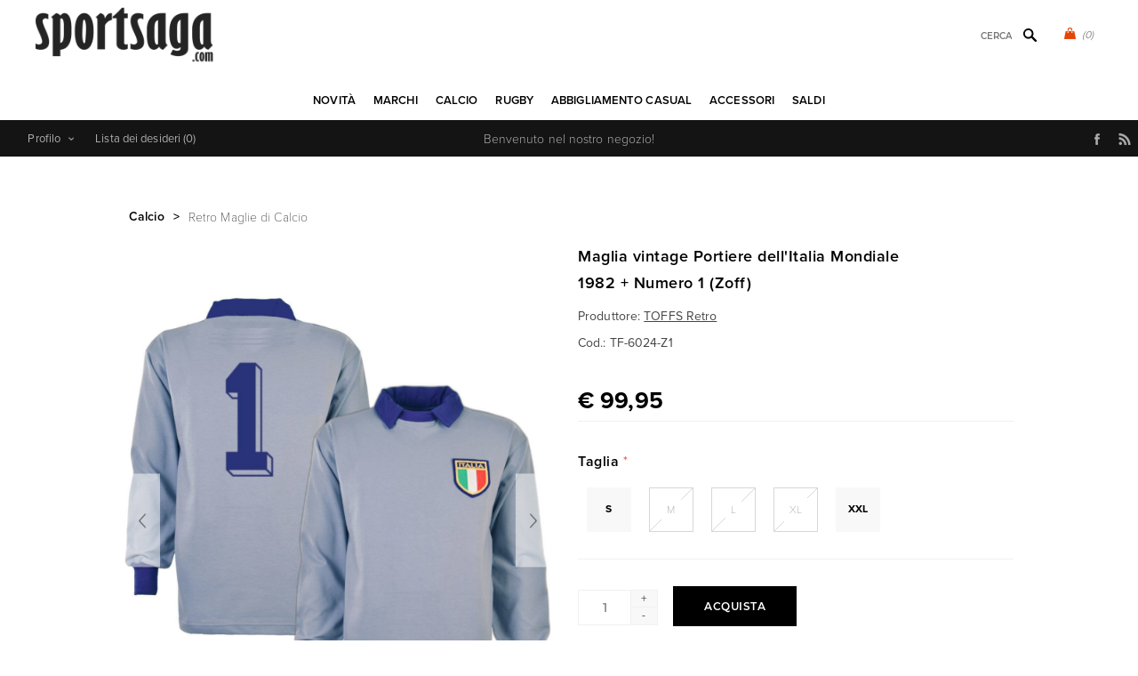

--- FILE ---
content_type: text/html; charset=utf-8
request_url: https://www.sportsaga.it/maglia-vintage-portiere-dellitalia-mondiale-1982-numero-1-zoff
body_size: 31602
content:
<!DOCTYPE html>
<html lang="it"  class="html-product-details-page">
<head>
    <title>Maglia vintage Italia Portiere Mondiale 1982 &#x2B; Numero 1 (Zoff) - Specialista in maglie da calcio vintage, maglie retr&#xF2; e moda retr&#xF2;.</title>
    <meta http-equiv="Content-type" content="text/html;charset=UTF-8" />
    <meta name="description" content="Sportsaga offre t-shirt alla moda, magliette da calcio tradizionali e giacche sportive tradizionali, di marchi di alta qualit&#xE0; come Copa Classic, Cruyff Classics, Quick, Bjorn Borg, Bukta, Fred Perry, Original Penguin, adidas Originals, Converse, Pantofola d&#x27;Oro, Le Coq Sportif, Cruyff Sports, Ellesse, Everlast, Goliath, O&#x27;Neill, Puma, Robey, Sergio Tacchini e FILA Vintage." />
    <meta name="keywords" content="Calcio vintage, maglie storiche da calcio, calcio retr&#xF2;, calcio Copa, maglie delle nazionali europee, moda retr&#xF2;, moda retr&#xF2;" />
    <meta name="generator" content="nopCommerce" />
    <meta name="viewport" content="width=device-width, initial-scale=1" />
    <link rel="stylesheet" href="https://use.typekit.net/kgn1lds.css" media="print" onload="this.media='all'">
    <link rel="stylesheet" href="https://cdnjs.cloudflare.com/ajax/libs/tiny-slider/2.9.4/tiny-slider.css" media="print" onload="this.media='all'">
    <link rel="stylesheet" href="https://cdnjs.cloudflare.com/ajax/libs/font-awesome/6.0.0-beta3/css/all.min.css" integrity="sha512-Fo3rlrZj/k7ujTnHg4CGR2D7kSs0v4LLanw2qksYuRlEzO+tcaEPQogQ0KaoGN26/zrn20ImR1DfuLWnOo7aBA==" crossorigin="anonymous" referrerpolicy="no-referrer" media="print" onload="this.media='all'">
    <meta property="og:type" content="product" />
<meta property="og:title" content="Maglia vintage Portiere dell&#x27;Italia  Mondiale 1982 &#x2B; Numero 1 (Zoff)" />
<meta property="og:description" content="" />
<meta property="og:image" content="https://www.sportsaga.it/images/thumbs/0037706_toffs-italy-retro-goalkeeper-shirt-wc-1982-number-1-zoff_600.png" />
<meta property="og:image:url" content="https://www.sportsaga.it/images/thumbs/0037706_toffs-italy-retro-goalkeeper-shirt-wc-1982-number-1-zoff_600.png" />
<meta property="og:url" content="https://www.sportsaga.it/maglia-vintage-portiere-dellitalia-mondiale-1982-numero-1-zoff" />
<meta property="og:site_name" content="Sportsaga" />
<meta property="twitter:card" content="summary" />
<meta property="twitter:site" content="Sportsaga" />
<meta property="twitter:title" content="Maglia vintage Portiere dell&#x27;Italia  Mondiale 1982 &#x2B; Numero 1 (Zoff)" />
<meta property="twitter:description" content="" />
<meta property="twitter:image" content="https://www.sportsaga.it/images/thumbs/0037706_toffs-italy-retro-goalkeeper-shirt-wc-1982-number-1-zoff_600.png" />
<meta property="twitter:url" content="https://www.sportsaga.it/maglia-vintage-portiere-dellitalia-mondiale-1982-numero-1-zoff" />

    

    

<style>

    .product-details-page .full-description {
        display: none;
    }
    .product-details-page .ui-tabs .full-description {
        display: block;
    }
    .product-details-page .tabhead-full-description {
        display: none;
    }
    

    .product-details-page .product-specs-box {
        display: none;
    }
    .product-details-page .ui-tabs .product-specs-box {
        display: block;
    }
    .product-details-page .ui-tabs .product-specs-box .title {
        display: none;
    }
    

    .product-details-page .product-no-reviews,
    .product-details-page .product-review-links {
        display: none;
    }
    </style><script type="application/ld+json">
{
    "@context": "http://schema.org/",
    "@type": "Product",
    "aggregateRating": {
        "@type": "AggregateRating",
        "worstRating": "1",
        "bestRating": "5",
        "ratingValue": "5.0",
        "reviewCount": "1",
        "ratingCount": "1"
    },
    "name": "Maglia vintage Portiere dell'Italia  Mondiale 1982 + Numero 1 (Zoff)",
    "image": "https://www.sportsaga.it/images/thumbs/0037706_toffs-italy-retro-goalkeeper-shirt-wc-1982-number-1-zoff.png",
    "description": "Questa è la maglia storica da portiere dell'Italia di TOFFS. La maglia storica si basa sulla maglia da portiere dell'Italia indossata durante i Mondiali del 1982. Il retro della maglia riporta il numero 1. Dino Zoff è stato il portiere della nazionale italiana di calcio durante i Mondiali del 1982. Bellissima maglia retro azzurra/grigia a maniche lunghe. Il colletto e le finiture sono in blu scuro. Sul petto c'è la bandiera dell'Italia con il testo Italia. La maglia vintage dell'Italia di TOFFS ha una vestibilità regolare. 100% cotone.
Dino Zoff ha capitanato l'Italia durante la Coppa del Mondo 1982. La nazionale italiana ha vinto la Coppa del Mondo FIFA 1982 in Spagna. Questo rende Zoff il vincitore più anziano della Coppa del Mondo di sempre. All'età di 40 anni, Dino Zoff è stato autorizzato a prendere la coppa tra le mani dopo la finale contro la Germania Ovest. Zoff esordisce nel 1968 all'età di 26 anni. Fino al 1983 giocherà 112 partite con la Squadra Azzurra.",
    "sku": "10014",
    "productID": "10014",
    "brand": {
        "@type": "Brand",
        "name": "TOFFS Retro"
    },
    "offers": {
        "@type": "Offer",
        "price": "99.95",
        "priceValidUntil": "2027-01-28",
        "url": "https://www.sportsaga.it/maglia-vintage-portiere-dellitalia-mondiale-1982-numero-1-zoff",
        "priceCurrency": "EUR",
        "itemCondition": "https://schema.org/NewCondition", 
        "availability": "http://schema.org/InStock",
    "seller": {
           "@type": "Organization",
           "name": "Sportsaga Italia",
           "url": "https://www.sportsaga.it/",
    "logo": "https://www.sportsaga.it/Themes/Uptown/Content/images/logo.png"
       }    },
    "review": [
         {
            "@type": "Review",
               "author": {
                 "@type": "Person",
                 "name": "Unknown Author"
                  },
            "datePublished": "2020-01-01",
            "reviewRating": {
               "@type": "Rating",
               "ratingValue": "5"
             }
         }
    ]
}
</script>
<script type="application/ld+json">
{
    "@context": "http://schema.org/",
    "@type": "BreadcrumbList",
    "itemListElement": [
     {
     "@type": "ListItem",
     "position":"1",
     "item": {
         "@id":"https://www.sportsaga.it/vestiti-da-calcio",
         "name":"Calcio"
       }
     },
     {
     "@type": "ListItem",
     "position":"2",
     "item": {
         "@id":"https://www.sportsaga.it/retro-maglie-di-calcio",
         "name":"Retro Maglie di Calcio"
       }
     }
    ]
}
</script>
<!-- Global site tag (gtag.js) - Google Analytics -->
                <script async src='https://www.googletagmanager.com/gtag/js?id=UA-6029259-3'></script>
                <script>
                  window.dataLayer = window.dataLayer || [];
                  function gtag(){dataLayer.push(arguments);}
                  gtag('js', new Date());

                  gtag('config', 'UA-6029259-3');
                  
                </script>

    



    <link href="/Themes/Uptown/Content/css/styles.css" rel="stylesheet" type="text/css" />
<link href="/Themes/Uptown/Content/css/tables.css" rel="stylesheet" type="text/css" />
<link href="/Themes/Uptown/Content/css/mobile.css" rel="stylesheet" type="text/css" />
<link href="/Themes/Uptown/Content/css/480.css" rel="stylesheet" type="text/css" />
<link href="/Themes/Uptown/Content/css/768.css" rel="stylesheet" type="text/css" />
<link href="/Themes/Uptown/Content/css/1024.css" rel="stylesheet" type="text/css" />
<link href="/Themes/Uptown/Content/css/1280.css" rel="stylesheet" type="text/css" />
<link href="/Plugins/SevenSpikes.Core/Styles/perfect-scrollbar.min.css" rel="stylesheet" type="text/css" />
<link href="/Plugins/SevenSpikes.Nop.Plugins.CloudZoom/Themes/Uptown/Content/cloud-zoom/CloudZoom.css" rel="stylesheet" type="text/css" />
<link href="/Plugins/SevenSpikes.Nop.Plugins.CloudZoom/Styles/Carousel/slick-slider-1.6.0.css" rel="stylesheet" type="text/css" />
<link href="/Plugins/SevenSpikes.Nop.Plugins.CloudZoom/Themes/Uptown/Content/carousel/carousel.css" rel="stylesheet" type="text/css" />
<link href="/lib_npm/magnific-popup/magnific-popup.css" rel="stylesheet" type="text/css" />
<link href="/Plugins/SevenSpikes.Nop.Plugins.NopQuickTabs/Themes/Uptown/Content/QuickTabs.css" rel="stylesheet" type="text/css" />
<link href="/Plugins/SevenSpikes.Nop.Plugins.JCarousel/Styles/slick.css" rel="stylesheet" type="text/css" />
<link href="/Plugins/SevenSpikes.Nop.Plugins.JCarousel/Themes/Uptown/Content/JCarousel.css" rel="stylesheet" type="text/css" />
<link href="/Plugins/SevenSpikes.Nop.Plugins.InstantSearch/Themes/Uptown/Content/InstantSearch.css" rel="stylesheet" type="text/css" />
<link href="/Plugins/SevenSpikes.Nop.Plugins.MegaMenu/Themes/Uptown/Content/MegaMenu.css" rel="stylesheet" type="text/css" />
<link href="/Plugins/SevenSpikes.Nop.Plugins.AjaxCart/Themes/Uptown/Content/ajaxCart.css" rel="stylesheet" type="text/css" />
<link href="/Plugins/SevenSpikes.Nop.Plugins.ProductRibbons/Styles/Ribbons.common.css" rel="stylesheet" type="text/css" />
<link href="/Plugins/SevenSpikes.Nop.Plugins.ProductRibbons/Themes/Uptown/Content/Ribbons.css" rel="stylesheet" type="text/css" />
<link href="/Themes/Uptown/Content/css/theme.custom-7.css?v=65" rel="stylesheet" type="text/css" />

    
    <link rel="canonical" href="https://www.sportsaga.it/maglia-vintage-portiere-dellitalia-mondiale-1982-numero-1-zoff" />

    
    
    
    
    <!--Powered by nopCommerce - https://www.nopCommerce.com-->
    <!-- Meta Pixel Code -->
    <script>
    !function(f,b,e,v,n,t,s)
    {if(f.fbq)return;n=f.fbq=function(){n.callMethod?
    n.callMethod.apply(n,arguments):n.queue.push(arguments)};
    if(!f._fbq)f._fbq=n;n.push=n;n.loaded=!0;n.version='2.0';
    n.queue=[];t=b.createElement(e);t.async=!0;
    t.src=v;s=b.getElementsByTagName(e)[0];
    s.parentNode.insertBefore(t,s)}(window, document,'script',
    'https://connect.facebook.net/en_US/fbevents.js');
    fbq('init', '1547580535646207');
    fbq('track', 'PageView');
    </script>
    <noscript><img height="1" width="1" style="display:none"
    src="https://www.facebook.com/tr?id=1547580535646207&ev=PageView&noscript=1"
    /></noscript>
    <!-- End Meta Pixel Code -->
</head>
<body class="product-details-page-body notAndroid23 with-picture-thumbs ">
    <div class=" loader-overlay">
        <div class="loader"></div>
    </div>
    



<div class="ajax-loading-block-window" style="display: none">
</div>
<div id="dialog-notifications-success" title="Notifica" style="display:none;">
</div>
<div id="dialog-notifications-error" title="Errore" style="display:none;">
</div>
<div id="dialog-notifications-warning" title="Avviso" style="display:none;">
</div>
<div id="bar-notification" class="bar-notification-container" data-close="Chiudi">
</div>



<!--[if lt IE 9]>
    <div style="clear:both;height:59px;text-align:center;position:relative;">
        <a href="http://www.microsoft.com/windows/internet-explorer/default.aspx" target="_blank">
            <img src="/Themes/Uptown/Content/img/ie_warning.jpg" height="42" width="820" alt="You are using an outdated browser. For a faster, safer browsing experience, upgrade for free today." />
        </a>
    </div>
<![endif]-->




<div class="master-wrapper-page items-per-row-three two-columns">
    

    <div class="overlayOffCanvas"></div>

    

<div class="header header-1">
    

    <div class="header-lower">
        <div class="header-centering">
            <div class="header-logo">
                


<a href="/" class="logo">


<img alt="Sportsaga" title="Sportsaga" src="https://www.sportsaga.it/images/thumbs/0017673.png" /></a>
            </div>

            <div class="header-cart-search-wrapper">

                


<div class="cart-wrapper" id="flyout-cart" data-removeItemFromCartUrl="/UptownTheme/RemoveItemFromCart" data-flyoutCartUrl="/UptownTheme/FlyoutShoppingCart">
    <div id="topcartlink">
        <a href="/cart" class="ico-cart">
            <span class="cart-qty">(0)</span>
        </a>
        <a href="/cart" title="&#x20AC; 0,00" class=" ico-cart-total">
        </a>
    </div>
    <div class="flyout-cart">
        <div class="mini-shopping-cart">
            <div class="count">
                    <div class="no-items-message">
                        Non ci sono articoli nel tuo carrello
                    </div>
            </div>
        </div>
    </div>
</div>  

                <div class="search-box store-search-box">
                    <form method="get" id="small-search-box-form" action="/search">
        <input type="text" class="search-box-text" id="small-searchterms" autocomplete="off" name="q" placeholder="Cerca" aria-label="Cerca" />



<input type="hidden" class="instantSearchResourceElement"
       data-highlightFirstFoundElement="true"
       data-minKeywordLength="3"
       data-defaultProductSortOption="0"
       data-instantSearchUrl="/instantSearchFor"
       data-searchPageUrl="/search"
       data-searchInProductDescriptions="true"
       data-numberOfVisibleProducts="5"
       data-noResultsResourceText=" No data found."/>

        <button type="submit" class="button-1 search-box-button">Cerca</button>
            
</form>
                </div>
            </div>

                <div class="header-menu-wrapper">
                    <div class="header-menu">
                        <div class="close-menu">
                            <span>Close</span>
                        </div>



    <ul class="mega-menu"
        data-isRtlEnabled="false"
        data-enableClickForDropDown="false">


<li class=" ">

    <a href="/newproducts" class="" title="Novit&#xE0;" ><span> Novit&#xE0;</span></a>

</li>



<li class=" has-sublist">

    <a href="https://www.sportsaga.it" class="with-subcategories" title="Marchi" ><span> Marchi</span></a>

        <div class="plus-button"></div>
        <div class="sublist-wrap">
            <ul class="sublist">
                <li class="back-button">
                    <span>back</span>
                </li>


<li class=" ">

    <a href="/copa-football-t-shirt-maglioni-abbigliamento-calcio" class="" title="COPA" ><span> COPA</span></a>

</li>



<li class=" ">

    <a href="/copa-classic-maglie-vintage" class="" title="COPA Football" ><span> COPA Football</span></a>

</li>



<li class=" ">

    <a href="/cruyff-classics" class="" title="Cruyff" ><span> Cruyff</span></a>

</li>



<li class=" ">

    <a href="/fred-perry" class="" title="Fred Perry" ><span> Fred Perry</span></a>

</li>



<li class=" ">

    <a href="/meyba" class="" title="Meyba" ><span> Meyba</span></a>

</li>



<li class=" ">

    <a href="/nr-nicola-raccuglia-maglie-vintage" class="" title="NR Nicola Raccuglia" ><span> NR Nicola Raccuglia</span></a>

</li>



<li class=" ">

    <a href="/off-the-pitch" class="" title="Off The Pitch" ><span> Off The Pitch</span></a>

</li>



<li class=" ">

    <a href="/toffs-retro" class="" title="TOFFS Retro" ><span> TOFFS Retro</span></a>

</li>



<li class=" ">

    <a href="/abm-diffusion" class="" title="ABM Diffusion" ><span> ABM Diffusion</span></a>

</li>



<li class=" ">

    <a href="/robey" class="" title="Robey" ><span> Robey</span></a>

</li>



<li class=" ">

    <a href="/fcloco-intimo-maschile" class="" title="FC Loco" ><span> FC Loco</span></a>

</li>



<li class=" ">

    <a href="/rugby-vintage" class="" title="Rugby Vintage" ><span> Rugby Vintage</span></a>

</li>



<li class=" ">

    <a href="/pouchain" class="" title="Pouchain" ><span> Pouchain</span></a>

</li>



<li class=" ">

    <a href="/magliamo" class="" title="Magliamo" ><span> Magliamo</span></a>

</li>



<li class=" ">

    <a href="/fc-kluif" class="" title="FC Kluif" ><span> FC Kluif</span></a>

</li>



<li class=" ">

    <a href="/p-goldsmith-sons" class="" title="P. Goldsmith &amp; Sons" ><span> P. Goldsmith &amp; Sons</span></a>

</li>

            </ul>
        </div>
</li>



<li class="has-sublist">

        <a class="with-subcategories" href="/vestiti-da-calcio"><span>Calcio</span></a>

        <div class="plus-button"></div>
        <div class="sublist-wrap">
            <ul class="sublist">
                <li class="back-button">
                    <span>back</span>
                </li>
                
        <li class="has-sublist">
            <a href="/squadre-nazionali" title="Squadre Nazionali" class="with-subcategories"><span>Squadre Nazionali</span></a>
            <div class="plus-button"></div>
            <div class="sublist-wrap">
                <ul class="sublist">
                    <li class="back-button">
                        <span>back</span>
                    </li>
                    
        <li class="has-sublist">
            <a href="/europa-abbigliamento-calcio" title="Europa" class="with-subcategories"><span>Europa</span></a>
            <div class="plus-button"></div>
            <div class="sublist-wrap">
                <ul class="sublist">
                    <li class="back-button">
                        <span>back</span>
                    </li>
                    
        <li>
            <a class="lastLevelCategory" href="/belgio" title="Belgio"><span>Belgio</span></a>
        </li>
        <li>
            <a class="lastLevelCategory" href="/olanda-2" title="Olanda"><span>Olanda</span></a>
        </li>
        <li>
            <a class="lastLevelCategory" href="/germania-maglie-giacca-sportiva" title="Germania"><span>Germania</span></a>
        </li>
        <li>
            <a class="lastLevelCategory" href="/italia-2" title="Italia"><span>Italia</span></a>
        </li>
        <li>
            <a class="lastLevelCategory" href="/francia-2" title="Francia"><span>Francia</span></a>
        </li>
        <li>
            <a class="lastLevelCategory" href="/ddr" title="DDR (Germania Est)"><span>DDR (Germania Est)</span></a>
        </li>
        <li>
            <a class="lastLevelCategory" href="/croazia-storica-da-calcio" title="Croazia"><span>Croazia</span></a>
        </li>
        <li>
            <a class="lastLevelCategory" href="/portogallo-maglie-vintage" title="Portogallo"><span>Portogallo</span></a>
        </li>
        <li>
            <a class="lastLevelCategory" href="/spagna-2" title="Spagna"><span>Spagna</span></a>
        </li>
        <li>
            <a class="lastLevelCategory" href="/danimarca-storica-da-calcio" title="Danimarca"><span>Danimarca</span></a>
        </li>
        <li>
            <a class="lastLevelCategory" href="/inghilterra-storica-da-calcio" title="Inghilterra"><span>Inghilterra</span></a>
        </li>
        <li>
            <a class="lastLevelCategory" href="/finlandia-2" title="Finlandia"><span>Finlandia</span></a>
        </li>


                        <li>
                            <a class="view-all" href="/europa-abbigliamento-calcio" title="View all">
                                <span>View all</span>
                            </a>
                        </li>
                </ul>
            </div>
        </li>
        <li class="has-sublist">
            <a href="/calcio-abbigliamento-africa" title="Africa" class="with-subcategories"><span>Africa</span></a>
            <div class="plus-button"></div>
            <div class="sublist-wrap">
                <ul class="sublist">
                    <li class="back-button">
                        <span>back</span>
                    </li>
                    
        <li>
            <a class="lastLevelCategory" href="/algeria" title="Algeria"><span>Algeria</span></a>
        </li>
        <li>
            <a class="lastLevelCategory" href="/sud-africa" title="Sud Africa"><span>Sud Africa</span></a>
        </li>
        <li>
            <a class="lastLevelCategory" href="/camerun" title="Camerun"><span>Camerun</span></a>
        </li>
        <li>
            <a class="lastLevelCategory" href="/egitto" title="Egitto"><span>Egitto</span></a>
        </li>
        <li>
            <a class="lastLevelCategory" href="/nigeria" title="Nigeria"><span>Nigeria</span></a>
        </li>
        <li>
            <a class="lastLevelCategory" href="/ghana" title="Ghana"><span>Ghana</span></a>
        </li>
        <li>
            <a class="lastLevelCategory" href="/costa-davorio-2" title="Costa d&#x27;Avorio"><span>Costa d&#x27;Avorio</span></a>
        </li>
        <li>
            <a class="lastLevelCategory" href="/capo-verde" title="Capo Verde"><span>Capo Verde</span></a>
        </li>
        <li>
            <a class="lastLevelCategory" href="/marocco" title="Marocco"><span>Marocco</span></a>
        </li>
        <li>
            <a class="lastLevelCategory" href="/senegal" title="Senegal"><span>Senegal</span></a>
        </li>
        <li>
            <a class="lastLevelCategory" href="/tunisia" title="Tunisia"><span>Tunisia</span></a>
        </li>
        <li>
            <a class="lastLevelCategory" href="/zaire" title="Zaire"><span>Zaire</span></a>
        </li>


                </ul>
            </div>
        </li>
        <li class="has-sublist">
            <a href="/calcio-abbigliamento-asia-oceania" title="Asia &amp; Oceania" class="with-subcategories"><span>Asia &amp; Oceania</span></a>
            <div class="plus-button"></div>
            <div class="sublist-wrap">
                <ul class="sublist">
                    <li class="back-button">
                        <span>back</span>
                    </li>
                    
        <li>
            <a class="lastLevelCategory" href="/australia" title="Australia"><span>Australia</span></a>
        </li>
        <li>
            <a class="lastLevelCategory" href="/cina" title="Cina"><span>Cina</span></a>
        </li>
        <li>
            <a class="lastLevelCategory" href="/corea-del-sud-2" title="Corea del Sud"><span>Corea del Sud</span></a>
        </li>
        <li>
            <a class="lastLevelCategory" href="/iran" title="Iran"><span>Iran</span></a>
        </li>
        <li>
            <a class="lastLevelCategory" href="/giappone" title="Giappone"><span>Giappone</span></a>
        </li>
        <li>
            <a class="lastLevelCategory" href="/nuova-zelanda-2" title="Nuova Zelanda"><span>Nuova Zelanda</span></a>
        </li>
        <li>
            <a class="lastLevelCategory" href="/corea-del-nord-2" title="Corea del Nord"><span>Corea del Nord</span></a>
        </li>
        <li>
            <a class="lastLevelCategory" href="/arabia-saudita" title="Arabia Saudita"><span>Arabia Saudita</span></a>
        </li>
        <li>
            <a class="lastLevelCategory" href="/tibet" title="Tibet"><span>Tibet</span></a>
        </li>


                </ul>
            </div>
        </li>
        <li class="has-sublist">
            <a href="/calcio-abbigliamento-sudamerica" title="Sudamerica" class="with-subcategories"><span>Sudamerica</span></a>
            <div class="plus-button"></div>
            <div class="sublist-wrap">
                <ul class="sublist">
                    <li class="back-button">
                        <span>back</span>
                    </li>
                    
        <li>
            <a class="lastLevelCategory" href="/argentina" title="Argentina"><span>Argentina</span></a>
        </li>
        <li>
            <a class="lastLevelCategory" href="/brasile" title="Brasile"><span>Brasile</span></a>
        </li>
        <li>
            <a class="lastLevelCategory" href="/uruguay" title="Uruguay"><span>Uruguay</span></a>
        </li>
        <li>
            <a class="lastLevelCategory" href="/chile" title="Chile"><span>Chile</span></a>
        </li>
        <li>
            <a class="lastLevelCategory" href="/colombia" title="Colombia"><span>Colombia</span></a>
        </li>
        <li>
            <a class="lastLevelCategory" href="/ecuador" title="Ecuador"><span>Ecuador</span></a>
        </li>
        <li>
            <a class="lastLevelCategory" href="/peru" title="Per&#xF9;"><span>Per&#xF9;</span></a>
        </li>
        <li>
            <a class="lastLevelCategory" href="/suriname" title="Suriname"><span>Suriname</span></a>
        </li>


                </ul>
            </div>
        </li>
        <li class="has-sublist">
            <a href="/america-del-nord-abbigliamento" title="America del Nord" class="with-subcategories"><span>America del Nord</span></a>
            <div class="plus-button"></div>
            <div class="sublist-wrap">
                <ul class="sublist">
                    <li class="back-button">
                        <span>back</span>
                    </li>
                    
        <li>
            <a class="lastLevelCategory" href="/canada" title="Canada"><span>Canada</span></a>
        </li>
        <li>
            <a class="lastLevelCategory" href="/costa-rica" title="Costa Rica"><span>Costa Rica</span></a>
        </li>
        <li>
            <a class="lastLevelCategory" href="/cuba" title="Cuba"><span>Cuba</span></a>
        </li>
        <li>
            <a class="lastLevelCategory" href="/giamaica" title="Giamaica"><span>Giamaica</span></a>
        </li>
        <li>
            <a class="lastLevelCategory" href="/messico" title="Messico"><span>Messico</span></a>
        </li>
        <li>
            <a class="lastLevelCategory" href="/stati-uniti-damerica" title="Stati Uniti d&#x27;America"><span>Stati Uniti d&#x27;America</span></a>
        </li>


                </ul>
            </div>
        </li>


                </ul>
            </div>
        </li>
        <li class="has-sublist">
            <a href="/squadre-di-club" title="Squadre di Club" class="with-subcategories"><span>Squadre di Club</span></a>
            <div class="plus-button"></div>
            <div class="sublist-wrap">
                <ul class="sublist">
                    <li class="back-button">
                        <span>back</span>
                    </li>
                    
        <li>
            <a class="lastLevelCategory" href="/club-nacional-de-football" title="Club Nacional de Football"><span>Club Nacional de Football</span></a>
        </li>
        <li class="has-sublist">
            <a href="/squadre-argentino-abbigliamento" title="Squadre Argentino" class="with-subcategories"><span>Squadre Argentino</span></a>
            <div class="plus-button"></div>
            <div class="sublist-wrap">
                <ul class="sublist">
                    <li class="back-button">
                        <span>back</span>
                    </li>
                    
        <li>
            <a class="lastLevelCategory" href="/boca-juniors" title="Boca Juniors"><span>Boca Juniors</span></a>
        </li>
        <li>
            <a class="lastLevelCategory" href="/estudiantes" title="Estudiantes"><span>Estudiantes</span></a>
        </li>
        <li>
            <a class="lastLevelCategory" href="/independiente" title="Independiente"><span>Independiente</span></a>
        </li>
        <li>
            <a class="lastLevelCategory" href="/river-plate" title="River Plate"><span>River Plate</span></a>
        </li>


                </ul>
            </div>
        </li>
        <li class="has-sublist">
            <a href="/squadre-belga-abbigliamento" title="Squadre Belga" class="with-subcategories"><span>Squadre Belga</span></a>
            <div class="plus-button"></div>
            <div class="sublist-wrap">
                <ul class="sublist">
                    <li class="back-button">
                        <span>back</span>
                    </li>
                    
        <li>
            <a class="lastLevelCategory" href="/racing-mechelen" title="Racing Mechelen"><span>Racing Mechelen</span></a>
        </li>
        <li>
            <a class="lastLevelCategory" href="/berchem-sport" title="Berchem Sport"><span>Berchem Sport</span></a>
        </li>
        <li>
            <a class="lastLevelCategory" href="/club-bruges-maglie-retro" title="Club Bruges"><span>Club Bruges</span></a>
        </li>
        <li>
            <a class="lastLevelCategory" href="/kv-mechelen-2" title="KV Mechelen"><span>KV Mechelen</span></a>
        </li>


                </ul>
            </div>
        </li>
        <li class="has-sublist">
            <a href="/squadre-brasiliane-abbigliamento-calcio" title="Squadre Brasiliane" class="with-subcategories"><span>Squadre Brasiliane</span></a>
            <div class="plus-button"></div>
            <div class="sublist-wrap">
                <ul class="sublist">
                    <li class="back-button">
                        <span>back</span>
                    </li>
                    
        <li>
            <a class="lastLevelCategory" href="/botafogo" title="Botafogo"><span>Botafogo</span></a>
        </li>
        <li>
            <a class="lastLevelCategory" href="/corinthians-2" title="Corinthians"><span>Corinthians</span></a>
        </li>
        <li>
            <a class="lastLevelCategory" href="/fluminense" title="Fluminense"><span>Fluminense</span></a>
        </li>
        <li>
            <a class="lastLevelCategory" href="/flamengo" title="Flamengo"><span>Flamengo</span></a>
        </li>
        <li>
            <a class="lastLevelCategory" href="/gremio-2" title="Gremio"><span>Gremio</span></a>
        </li>
        <li>
            <a class="lastLevelCategory" href="/sc-internacional" title="Internacional"><span>Internacional</span></a>
        </li>
        <li>
            <a class="lastLevelCategory" href="/santos-fc" title="Santos F.C."><span>Santos F.C.</span></a>
        </li>
        <li>
            <a class="lastLevelCategory" href="/sao-paulo-2" title="Sao Paulo"><span>Sao Paulo</span></a>
        </li>
        <li>
            <a class="lastLevelCategory" href="/vasco-da-gama" title="Vasco Da Gama"><span>Vasco Da Gama</span></a>
        </li>


                </ul>
            </div>
        </li>
        <li class="has-sublist">
            <a href="/squadre-tedesche-abbigliamento" title="Squadre Tedesche" class="with-subcategories"><span>Squadre Tedesche</span></a>
            <div class="plus-button"></div>
            <div class="sublist-wrap">
                <ul class="sublist">
                    <li class="back-button">
                        <span>back</span>
                    </li>
                    
        <li>
            <a class="lastLevelCategory" href="/borussia-monchengladbach" title="Borussia M&#xF6;nchengladbach"><span>Borussia M&#xF6;nchengladbach</span></a>
        </li>
        <li>
            <a class="lastLevelCategory" href="/tsv-1860-munchen" title="TSV 1860 M&#xFC;nchen"><span>TSV 1860 M&#xFC;nchen</span></a>
        </li>
        <li>
            <a class="lastLevelCategory" href="/arminia-bielefeld" title="Arminia Bielefeld"><span>Arminia Bielefeld</span></a>
        </li>
        <li>
            <a class="lastLevelCategory" href="/borussia-dortmund" title="Borussia Dortmund"><span>Borussia Dortmund</span></a>
        </li>
        <li>
            <a class="lastLevelCategory" href="/fc-bayern-munchen" title="FC Bayern M&#xFC;nchen"><span>FC Bayern M&#xFC;nchen</span></a>
        </li>
        <li>
            <a class="lastLevelCategory" href="/eintracht-frankfurt" title="Eintracht Frankfurt"><span>Eintracht Frankfurt</span></a>
        </li>


                </ul>
            </div>
        </li>
        <li class="has-sublist">
            <a href="/calcio-abbigliamento-squadre-inglesi" title="Squadre Inglesi" class="with-subcategories"><span>Squadre Inglesi</span></a>
            <div class="plus-button"></div>
            <div class="sublist-wrap">
                <ul class="sublist">
                    <li class="back-button">
                        <span>back</span>
                    </li>
                    
        <li>
            <a class="lastLevelCategory" href="/arsenal" title="Arsenal"><span>Arsenal</span></a>
        </li>
        <li>
            <a class="lastLevelCategory" href="/maglia-vintage-brentford-fc" title="Brentford FC"><span>Brentford FC</span></a>
        </li>
        <li>
            <a class="lastLevelCategory" href="/chelsea" title="Chelsea"><span>Chelsea</span></a>
        </li>
        <li>
            <a class="lastLevelCategory" href="/crystal-palace" title="Crystal Palace"><span>Crystal Palace</span></a>
        </li>
        <li>
            <a class="lastLevelCategory" href="/tottenham-hotspur" title="Tottenham Hotspur"><span>Tottenham Hotspur</span></a>
        </li>
        <li>
            <a class="lastLevelCategory" href="/everton" title="Everton"><span>Everton</span></a>
        </li>
        <li>
            <a class="lastLevelCategory" href="/wimbledon-fc" title="Wimbledon FC"><span>Wimbledon FC</span></a>
        </li>
        <li>
            <a class="lastLevelCategory" href="/nottingham-forest" title="Nottingham Forest"><span>Nottingham Forest</span></a>
        </li>
        <li>
            <a class="lastLevelCategory" href="/fulham" title="Fulham"><span>Fulham</span></a>
        </li>
        <li>
            <a class="lastLevelCategory" href="/ipswich-town" title="Ipswich Town"><span>Ipswich Town</span></a>
        </li>
        <li>
            <a class="lastLevelCategory" href="/liverpool" title="Liverpool"><span>Liverpool</span></a>
        </li>
        <li>
            <a class="lastLevelCategory" href="/manchester-united" title="Manchester United"><span>Manchester United</span></a>
        </li>


                        <li>
                            <a class="view-all" href="/calcio-abbigliamento-squadre-inglesi" title="View all">
                                <span>View all</span>
                            </a>
                        </li>
                </ul>
            </div>
        </li>
        <li class="has-sublist">
            <a href="/squadre-francesi-abbigliamento-calcio" title="Squadre Francesi" class="with-subcategories"><span>Squadre Francesi</span></a>
            <div class="plus-button"></div>
            <div class="sublist-wrap">
                <ul class="sublist">
                    <li class="back-button">
                        <span>back</span>
                    </li>
                    
        <li>
            <a class="lastLevelCategory" href="/stade-rennais" title="Stade Rennais"><span>Stade Rennais</span></a>
        </li>
        <li>
            <a class="lastLevelCategory" href="/as-saint-etienne" title="AS Saint-&#xC9;tienne"><span>AS Saint-&#xC9;tienne</span></a>
        </li>
        <li>
            <a class="lastLevelCategory" href="/fc-nantes" title="FC Nantes"><span>FC Nantes</span></a>
        </li>
        <li>
            <a class="lastLevelCategory" href="/fc-girondins-de-bordeaux" title="FC Girondins de Bordeaux"><span>FC Girondins de Bordeaux</span></a>
        </li>
        <li>
            <a class="lastLevelCategory" href="/lille-olympique-sporting-club" title="Lille Olympique Sporting Club"><span>Lille Olympique Sporting Club</span></a>
        </li>
        <li>
            <a class="lastLevelCategory" href="/olympique-marseille" title="Olympique Marseille"><span>Olympique Marseille</span></a>
        </li>
        <li>
            <a class="lastLevelCategory" href="/paris-saint-germain" title="Paris Saint-Germain"><span>Paris Saint-Germain</span></a>
        </li>
        <li>
            <a class="lastLevelCategory" href="/red-star-paris" title="Red Star FC"><span>Red Star FC</span></a>
        </li>
        <li>
            <a class="lastLevelCategory" href="/sc-bastia" title="SC Bastia"><span>SC Bastia</span></a>
        </li>
        <li>
            <a class="lastLevelCategory" href="/toulouse-fc" title="Toulouse FC"><span>Toulouse FC</span></a>
        </li>


                </ul>
            </div>
        </li>
        <li class="has-sublist">
            <a href="/squadre-italiane-maglie-e-giacca-sportiva" title="Squadre Italiane" class="with-subcategories"><span>Squadre Italiane</span></a>
            <div class="plus-button"></div>
            <div class="sublist-wrap">
                <ul class="sublist">
                    <li class="back-button">
                        <span>back</span>
                    </li>
                    
        <li>
            <a class="lastLevelCategory" href="/atalanta-bc" title="Atalanta BC"><span>Atalanta BC</span></a>
        </li>
        <li>
            <a class="lastLevelCategory" href="/as-roma" title="AS Roma"><span>AS Roma</span></a>
        </li>
        <li>
            <a class="lastLevelCategory" href="/bologna-fc-1909" title="Bologna FC 1909"><span>Bologna FC 1909</span></a>
        </li>
        <li>
            <a class="lastLevelCategory" href="/cagliari" title="Cagliari"><span>Cagliari</span></a>
        </li>
        <li>
            <a class="lastLevelCategory" href="/fiorentina" title="Fiorentina"><span>Fiorentina</span></a>
        </li>
        <li>
            <a class="lastLevelCategory" href="/genoa" title="Genoa"><span>Genoa</span></a>
        </li>
        <li>
            <a class="lastLevelCategory" href="/milan-ac-abbigliamento" title="AC Milan"><span>AC Milan</span></a>
        </li>
        <li>
            <a class="lastLevelCategory" href="/inter-maglie-e-giacca-sportiva" title="Inter"><span>Inter</span></a>
        </li>
        <li>
            <a class="lastLevelCategory" href="/juventus" title="Juventus"><span>Juventus</span></a>
        </li>
        <li>
            <a class="lastLevelCategory" href="/lazio-roma" title="Lazio Roma"><span>Lazio Roma</span></a>
        </li>
        <li>
            <a class="lastLevelCategory" href="/napoli" title="Napoli"><span>Napoli</span></a>
        </li>
        <li>
            <a class="lastLevelCategory" href="/palermo" title="Palermo"><span>Palermo</span></a>
        </li>


                        <li>
                            <a class="view-all" href="/squadre-italiane-maglie-e-giacca-sportiva" title="View all">
                                <span>View all</span>
                            </a>
                        </li>
                </ul>
            </div>
        </li>
        <li class="has-sublist">
            <a href="/calcio-abbigliamento-squadre-olandesi" title="Squadre Olandesi" class="with-subcategories"><span>Squadre Olandesi</span></a>
            <div class="plus-button"></div>
            <div class="sublist-wrap">
                <ul class="sublist">
                    <li class="back-button">
                        <span>back</span>
                    </li>
                    
        <li>
            <a class="lastLevelCategory" href="/feyenoord" title="Feyenoord"><span>Feyenoord</span></a>
        </li>
        <li>
            <a class="lastLevelCategory" href="/fc-groningen" title="FC Groningen"><span>FC Groningen</span></a>
        </li>
        <li>
            <a class="lastLevelCategory" href="/sc-heerenveen" title="SC Heerenveen"><span>SC Heerenveen</span></a>
        </li>


                </ul>
            </div>
        </li>
        <li class="has-sublist">
            <a href="/squadre-spagnole-abbigliamento-calcio" title="Squadre Spagnole" class="with-subcategories"><span>Squadre Spagnole</span></a>
            <div class="plus-button"></div>
            <div class="sublist-wrap">
                <ul class="sublist">
                    <li class="back-button">
                        <span>back</span>
                    </li>
                    
        <li>
            <a class="lastLevelCategory" href="/official-fc-barcelona-collection" title="FC Barcelona"><span>FC Barcelona</span></a>
        </li>
        <li>
            <a class="lastLevelCategory" href="/atletico-madrid" title="Atletico Madrid"><span>Atletico Madrid</span></a>
        </li>
        <li>
            <a class="lastLevelCategory" href="/real-madrid" title="Real Madrid"><span>Real Madrid</span></a>
        </li>
        <li>
            <a class="lastLevelCategory" href="/real-betis-sevilla" title="Real Betis Sevilla"><span>Real Betis Sevilla</span></a>
        </li>
        <li>
            <a class="lastLevelCategory" href="/sevilla-fc" title="Sevilla FC"><span>Sevilla FC</span></a>
        </li>
        <li>
            <a class="lastLevelCategory" href="/valencia" title="Valencia"><span>Valencia</span></a>
        </li>


                </ul>
            </div>
        </li>
        <li class="has-sublist">
            <a href="/portogallo-4" title="Portogallo" class="with-subcategories"><span>Portogallo</span></a>
            <div class="plus-button"></div>
            <div class="sublist-wrap">
                <ul class="sublist">
                    <li class="back-button">
                        <span>back</span>
                    </li>
                    
        <li>
            <a class="lastLevelCategory" href="/benfica" title="Benfica"><span>Benfica</span></a>
        </li>
        <li>
            <a class="lastLevelCategory" href="/fc-porto" title="FC Porto"><span>FC Porto</span></a>
        </li>
        <li>
            <a class="lastLevelCategory" href="/sporting-clube-de-portugal" title="Sporting Clube de Portugal"><span>Sporting Clube de Portugal</span></a>
        </li>


                </ul>
            </div>
        </li>
        <li class="has-sublist">
            <a href="/squadre-scozzesi-abbigliamento-calcio" title="Squadre Scozzesi" class="with-subcategories"><span>Squadre Scozzesi</span></a>
            <div class="plus-button"></div>
            <div class="sublist-wrap">
                <ul class="sublist">
                    <li class="back-button">
                        <span>back</span>
                    </li>
                    
        <li>
            <a class="lastLevelCategory" href="/aberdeen-fc" title="Aberdeen FC"><span>Aberdeen FC</span></a>
        </li>
        <li>
            <a class="lastLevelCategory" href="/celtic" title="Celtic"><span>Celtic</span></a>
        </li>
        <li>
            <a class="lastLevelCategory" href="/dunfermline-athletic-fc" title="Dunfermline Athletic FC"><span>Dunfermline Athletic FC</span></a>
        </li>
        <li>
            <a class="lastLevelCategory" href="/dundee-fc" title="Dundee F.C."><span>Dundee F.C.</span></a>
        </li>
        <li>
            <a class="lastLevelCategory" href="/hibernian" title="Hibernian"><span>Hibernian</span></a>
        </li>
        <li>
            <a class="lastLevelCategory" href="/rangers" title="Rangers"><span>Rangers</span></a>
        </li>
        <li>
            <a class="lastLevelCategory" href="/st-mirren" title="St. Mirren"><span>St. Mirren</span></a>
        </li>
        <li>
            <a class="lastLevelCategory" href="/st-johnstone" title="St. Johnstone"><span>St. Johnstone</span></a>
        </li>


                </ul>
            </div>
        </li>


                        <li>
                            <a class="view-all" href="/squadre-di-club" title="View all">
                                <span>View all</span>
                            </a>
                        </li>
                </ul>
            </div>
        </li>
        <li class="has-sublist">
            <a href="/leggende-del-calcio" title="Leggende del Calcio" class="with-subcategories"><span>Leggende del Calcio</span></a>
            <div class="plus-button"></div>
            <div class="sublist-wrap">
                <ul class="sublist">
                    <li class="back-button">
                        <span>back</span>
                    </li>
                    
        <li>
            <a class="lastLevelCategory" href="/diego-maradona" title="Diego Maradona"><span>Diego Maradona</span></a>
        </li>
        <li>
            <a class="lastLevelCategory" href="/carlos-valderrama" title="Carlos Valderrama"><span>Carlos Valderrama</span></a>
        </li>
        <li>
            <a class="lastLevelCategory" href="/zinedine-zidane" title="Zinedine Zidane"><span>Zinedine Zidane</span></a>
        </li>
        <li>
            <a class="lastLevelCategory" href="/francesco-totti" title="Francesco Totti"><span>Francesco Totti</span></a>
        </li>
        <li>
            <a class="lastLevelCategory" href="/pele" title="Pel&#xE9;"><span>Pel&#xE9;</span></a>
        </li>
        <li>
            <a class="lastLevelCategory" href="/george-best" title="George Best"><span>George Best</span></a>
        </li>
        <li>
            <a class="lastLevelCategory" href="/socrates" title="Socrates"><span>Socrates</span></a>
        </li>
        <li>
            <a class="lastLevelCategory" href="/paul-gascoigne" title="Paul Gascoigne"><span>Paul Gascoigne</span></a>
        </li>
        <li>
            <a class="lastLevelCategory" href="/paolo-maldini" title="Paolo Maldini"><span>Paolo Maldini</span></a>
        </li>
        <li>
            <a class="lastLevelCategory" href="/michel-platini" title="Michel Platini"><span>Michel Platini</span></a>
        </li>
        <li>
            <a class="lastLevelCategory" href="/paolo-rossi" title="Paolo Rossi"><span>Paolo Rossi</span></a>
        </li>
        <li>
            <a class="lastLevelCategory" href="/franz-beckenbauer" title="Franz Beckenbauer"><span>Franz Beckenbauer</span></a>
        </li>


                        <li>
                            <a class="view-all" href="/leggende-del-calcio" title="View all">
                                <span>View all</span>
                            </a>
                        </li>
                </ul>
            </div>
        </li>
        <li>
            <a class="lastLevelCategory" href="/retro-maglie-di-calcio" title="Retro Maglie di Calcio"><span>Retro Maglie di Calcio</span></a>
        </li>
        <li>
            <a class="lastLevelCategory" href="/retro-giacca-sportiva" title="Retro Giacca Sportiva"><span>Retro Giacca Sportiva</span></a>
        </li>
        <li>
            <a class="lastLevelCategory" href="/maglie-da-calcio" title="Maglie da Calcio"><span>Maglie da Calcio</span></a>
        </li>
        <li>
            <a class="lastLevelCategory" href="/t-shirts-del-calcio" title="T-Shirts del Calcio"><span>T-Shirts del Calcio</span></a>
        </li>
        <li>
            <a class="lastLevelCategory" href="/maglioni-di-calcio" title="Maglioni"><span>Maglioni</span></a>
        </li>
        <li>
            <a class="lastLevelCategory" href="/retro-palloni-calcio-2" title="Retro Palloni Calcio"><span>Retro Palloni Calcio</span></a>
        </li>

            </ul>
        </div>

</li>

<li class="has-sublist">

        <a class="with-subcategories" href="/rugby"><span>Rugby</span></a>

        <div class="plus-button"></div>
        <div class="sublist-wrap">
            <ul class="sublist">
                <li class="back-button">
                    <span>back</span>
                </li>
                
        <li class="has-sublist">
            <a href="/squadre-nazionali-2" title="Squadre Nazionali" class="with-subcategories"><span>Squadre Nazionali</span></a>
            <div class="plus-button"></div>
            <div class="sublist-wrap">
                <ul class="sublist">
                    <li class="back-button">
                        <span>back</span>
                    </li>
                    
        <li>
            <a class="lastLevelCategory" href="/tonga-rugby" title="Tonga"><span>Tonga</span></a>
        </li>
        <li>
            <a class="lastLevelCategory" href="/argentina-rugby" title="Argentina"><span>Argentina</span></a>
        </li>
        <li>
            <a class="lastLevelCategory" href="/australia-rugby" title="Australia"><span>Australia</span></a>
        </li>
        <li>
            <a class="lastLevelCategory" href="/canada-rugby" title="Canada"><span>Canada</span></a>
        </li>
        <li>
            <a class="lastLevelCategory" href="/inghilterra-rugby" title="Inghilterra"><span>Inghilterra</span></a>
        </li>
        <li>
            <a class="lastLevelCategory" href="/francia-rugby" title="Francia"><span>Francia</span></a>
        </li>
        <li>
            <a class="lastLevelCategory" href="/fiji-3" title="Fiji"><span>Fiji</span></a>
        </li>
        <li>
            <a class="lastLevelCategory" href="/irlanda-rugby" title="Irlanda"><span>Irlanda</span></a>
        </li>
        <li>
            <a class="lastLevelCategory" href="/italia-rugby" title="Italia"><span>Italia</span></a>
        </li>
        <li>
            <a class="lastLevelCategory" href="/giappone-rugby" title="Giappone"><span>Giappone</span></a>
        </li>
        <li>
            <a class="lastLevelCategory" href="/paesi-bassi-rugby" title="Paesi Bassi"><span>Paesi Bassi</span></a>
        </li>
        <li>
            <a class="lastLevelCategory" href="/nuova-zelanda-rugby" title="Nuova Zelanda"><span>Nuova Zelanda</span></a>
        </li>


                        <li>
                            <a class="view-all" href="/squadre-nazionali-2" title="View all">
                                <span>View all</span>
                            </a>
                        </li>
                </ul>
            </div>
        </li>
        <li>
            <a class="lastLevelCategory" href="/maglie-retro-da-rugby" title="Maglie Retro da Rugby"><span>Maglie Retro da Rugby</span></a>
        </li>
        <li>
            <a class="lastLevelCategory" href="/maglie-polo-rugby" title="Maglie Polo Rugby"><span>Maglie Polo Rugby</span></a>
        </li>
        <li>
            <a class="lastLevelCategory" href="/felpe-con-cappuccio-maglioni" title="Felpe con Cappuccio &amp; Maglioni"><span>Felpe con Cappuccio &amp; Maglioni</span></a>
        </li>
        <li>
            <a class="lastLevelCategory" href="/retro-pallone-da-rugby-2" title="Retro Pallone da Rugby"><span>Retro Pallone da Rugby</span></a>
        </li>
        <li>
            <a class="lastLevelCategory" href="/six-nations-rugby" title="Six Nations Rugby"><span>Six Nations Rugby</span></a>
        </li>

            </ul>
        </div>

</li>

<li class="has-sublist">

        <a class="with-subcategories" href="/abbigliamento"><span>Abbigliamento Casual</span></a>

        <div class="plus-button"></div>
        <div class="sublist-wrap">
            <ul class="sublist">
                <li class="back-button">
                    <span>back</span>
                </li>
                
        <li>
            <a class="lastLevelCategory" href="/maglie-polo" title="Maglie Polo"><span>Maglie Polo</span></a>
        </li>
        <li>
            <a class="lastLevelCategory" href="/tshirt-casual-pesanti-numero-personalizzato" title="T-shirt con numero personalizzato"><span>T-shirt con numero personalizzato</span></a>
        </li>
        <li>
            <a class="lastLevelCategory" href="/t-shirts" title="T-shirts"><span>T-shirts</span></a>
        </li>
        <li>
            <a class="lastLevelCategory" href="/felpe-e-maglioni" title="Felpe e Maglioni"><span>Felpe e Maglioni</span></a>
        </li>
        <li>
            <a class="lastLevelCategory" href="/giacca-sportiva" title="Giacca Sportiva"><span>Giacca Sportiva</span></a>
        </li>
        <li>
            <a class="lastLevelCategory" href="/pantaloni" title="Pantaloni da pista"><span>Pantaloni da pista</span></a>
        </li>
        <li>
            <a class="lastLevelCategory" href="/caps" title="Caps"><span>Caps</span></a>
        </li>
        <li>
            <a class="lastLevelCategory" href="/berretti" title="Berretti &amp; Sciarpe"><span>Berretti &amp; Sciarpe</span></a>
        </li>
        <li>
            <a class="lastLevelCategory" href="/pantaloncini-shorts-da-mare" title="Pantaloncini &amp; Shorts da Mare"><span>Pantaloncini &amp; Shorts da Mare</span></a>
        </li>
        <li>
            <a class="lastLevelCategory" href="/calzini" title="Calzini"><span>Calzini</span></a>
        </li>
        <li>
            <a class="lastLevelCategory" href="/giacche" title="Giacche"><span>Giacche</span></a>
        </li>
        <li>
            <a class="lastLevelCategory" href="/boxer-e-intimo" title="Boxer e Intimo"><span>Boxer e Intimo</span></a>
        </li>

            </ul>
        </div>

</li>

<li class="has-sublist">

        <a class="with-subcategories" href="/accessori"><span>Accessori</span></a>

        <div class="plus-button"></div>
        <div class="sublist-wrap">
            <ul class="sublist">
                <li class="back-button">
                    <span>back</span>
                </li>
                
        <li>
            <a class="lastLevelCategory" href="/segnali-stradali" title="Segnali Stradali"><span>Segnali Stradali</span></a>
        </li>
        <li>
            <a class="lastLevelCategory" href="/trofei" title="Trofei"><span>Trofei</span></a>
        </li>
        <li>
            <a class="lastLevelCategory" href="/set-piumone" title="Set Piumone"><span>Set Piumone</span></a>
        </li>
        <li>
            <a class="lastLevelCategory" href="/stadio-3d-puzzles" title="Stadio 3D Puzzles"><span>Stadio 3D Puzzles</span></a>
        </li>
        <li>
            <a class="lastLevelCategory" href="/vintage-accessori-baseball" title="Vintage Accessori Baseball"><span>Vintage Accessori Baseball</span></a>
        </li>
        <li>
            <a class="lastLevelCategory" href="/tazze" title="Tazze"><span>Tazze</span></a>
        </li>
        <li>
            <a class="lastLevelCategory" href="/pallone-retro" title="Pallone Retro"><span>Pallone Retro</span></a>
        </li>
        <li>
            <a class="lastLevelCategory" href="/accessori-boxe" title="Accessori boxe"><span>Accessori boxe</span></a>
        </li>
        <li>
            <a class="lastLevelCategory" href="/borse-sportive" title="Borse"><span>Borse</span></a>
        </li>
        <li>
            <a class="lastLevelCategory" href="/scarpe-retro" title="Scarpe retr&#xF2;"><span>Scarpe retr&#xF2;</span></a>
        </li>
        <li>
            <a class="lastLevelCategory" href="/lampade" title="Lampade"><span>Lampade</span></a>
        </li>
        <li>
            <a class="lastLevelCategory" href="/printing-2" title="Printing"><span>Printing</span></a>
        </li>

            </ul>
        </div>

</li>

<li class=" ">

    <a href="/saldi" class="" title="Saldi" ><span> Saldi</span></a>

</li>


        
    </ul>
    <div class="menu-title"><span>Menu</span></div>
    <ul class="mega-menu-responsive">


<li class=" ">

    <a href="/newproducts" class="" title="Novit&#xE0;" ><span> Novit&#xE0;</span></a>

</li>



<li class=" has-sublist">

    <a href="https://www.sportsaga.it" class="with-subcategories" title="Marchi" ><span> Marchi</span></a>

        <div class="plus-button"></div>
        <div class="sublist-wrap">
            <ul class="sublist">
                <li class="back-button">
                    <span>back</span>
                </li>


<li class=" ">

    <a href="/copa-football-t-shirt-maglioni-abbigliamento-calcio" class="" title="COPA" ><span> COPA</span></a>

</li>



<li class=" ">

    <a href="/copa-classic-maglie-vintage" class="" title="COPA Football" ><span> COPA Football</span></a>

</li>



<li class=" ">

    <a href="/cruyff-classics" class="" title="Cruyff" ><span> Cruyff</span></a>

</li>



<li class=" ">

    <a href="/fred-perry" class="" title="Fred Perry" ><span> Fred Perry</span></a>

</li>



<li class=" ">

    <a href="/meyba" class="" title="Meyba" ><span> Meyba</span></a>

</li>



<li class=" ">

    <a href="/nr-nicola-raccuglia-maglie-vintage" class="" title="NR Nicola Raccuglia" ><span> NR Nicola Raccuglia</span></a>

</li>



<li class=" ">

    <a href="/off-the-pitch" class="" title="Off The Pitch" ><span> Off The Pitch</span></a>

</li>



<li class=" ">

    <a href="/toffs-retro" class="" title="TOFFS Retro" ><span> TOFFS Retro</span></a>

</li>



<li class=" ">

    <a href="/abm-diffusion" class="" title="ABM Diffusion" ><span> ABM Diffusion</span></a>

</li>



<li class=" ">

    <a href="/robey" class="" title="Robey" ><span> Robey</span></a>

</li>



<li class=" ">

    <a href="/fcloco-intimo-maschile" class="" title="FC Loco" ><span> FC Loco</span></a>

</li>



<li class=" ">

    <a href="/rugby-vintage" class="" title="Rugby Vintage" ><span> Rugby Vintage</span></a>

</li>



<li class=" ">

    <a href="/pouchain" class="" title="Pouchain" ><span> Pouchain</span></a>

</li>



<li class=" ">

    <a href="/magliamo" class="" title="Magliamo" ><span> Magliamo</span></a>

</li>



<li class=" ">

    <a href="/fc-kluif" class="" title="FC Kluif" ><span> FC Kluif</span></a>

</li>



<li class=" ">

    <a href="/p-goldsmith-sons" class="" title="P. Goldsmith &amp; Sons" ><span> P. Goldsmith &amp; Sons</span></a>

</li>

            </ul>
        </div>
</li>



<li class="has-sublist">

        <a class="with-subcategories" href="/vestiti-da-calcio"><span>Calcio</span></a>

        <div class="plus-button"></div>
        <div class="sublist-wrap">
            <ul class="sublist">
                <li class="back-button">
                    <span>back</span>
                </li>
                
        <li class="has-sublist">
            <a href="/squadre-nazionali" title="Squadre Nazionali" class="with-subcategories"><span>Squadre Nazionali</span></a>
            <div class="plus-button"></div>
            <div class="sublist-wrap">
                <ul class="sublist">
                    <li class="back-button">
                        <span>back</span>
                    </li>
                    
        <li class="has-sublist">
            <a href="/europa-abbigliamento-calcio" title="Europa" class="with-subcategories"><span>Europa</span></a>
            <div class="plus-button"></div>
            <div class="sublist-wrap">
                <ul class="sublist">
                    <li class="back-button">
                        <span>back</span>
                    </li>
                    
        <li>
            <a class="lastLevelCategory" href="/belgio" title="Belgio"><span>Belgio</span></a>
        </li>
        <li>
            <a class="lastLevelCategory" href="/olanda-2" title="Olanda"><span>Olanda</span></a>
        </li>
        <li>
            <a class="lastLevelCategory" href="/germania-maglie-giacca-sportiva" title="Germania"><span>Germania</span></a>
        </li>
        <li>
            <a class="lastLevelCategory" href="/italia-2" title="Italia"><span>Italia</span></a>
        </li>
        <li>
            <a class="lastLevelCategory" href="/francia-2" title="Francia"><span>Francia</span></a>
        </li>
        <li>
            <a class="lastLevelCategory" href="/ddr" title="DDR (Germania Est)"><span>DDR (Germania Est)</span></a>
        </li>
        <li>
            <a class="lastLevelCategory" href="/croazia-storica-da-calcio" title="Croazia"><span>Croazia</span></a>
        </li>
        <li>
            <a class="lastLevelCategory" href="/portogallo-maglie-vintage" title="Portogallo"><span>Portogallo</span></a>
        </li>
        <li>
            <a class="lastLevelCategory" href="/spagna-2" title="Spagna"><span>Spagna</span></a>
        </li>
        <li>
            <a class="lastLevelCategory" href="/danimarca-storica-da-calcio" title="Danimarca"><span>Danimarca</span></a>
        </li>
        <li>
            <a class="lastLevelCategory" href="/inghilterra-storica-da-calcio" title="Inghilterra"><span>Inghilterra</span></a>
        </li>
        <li>
            <a class="lastLevelCategory" href="/finlandia-2" title="Finlandia"><span>Finlandia</span></a>
        </li>


                        <li>
                            <a class="view-all" href="/europa-abbigliamento-calcio" title="View all">
                                <span>View all</span>
                            </a>
                        </li>
                </ul>
            </div>
        </li>
        <li class="has-sublist">
            <a href="/calcio-abbigliamento-africa" title="Africa" class="with-subcategories"><span>Africa</span></a>
            <div class="plus-button"></div>
            <div class="sublist-wrap">
                <ul class="sublist">
                    <li class="back-button">
                        <span>back</span>
                    </li>
                    
        <li>
            <a class="lastLevelCategory" href="/algeria" title="Algeria"><span>Algeria</span></a>
        </li>
        <li>
            <a class="lastLevelCategory" href="/sud-africa" title="Sud Africa"><span>Sud Africa</span></a>
        </li>
        <li>
            <a class="lastLevelCategory" href="/camerun" title="Camerun"><span>Camerun</span></a>
        </li>
        <li>
            <a class="lastLevelCategory" href="/egitto" title="Egitto"><span>Egitto</span></a>
        </li>
        <li>
            <a class="lastLevelCategory" href="/nigeria" title="Nigeria"><span>Nigeria</span></a>
        </li>
        <li>
            <a class="lastLevelCategory" href="/ghana" title="Ghana"><span>Ghana</span></a>
        </li>
        <li>
            <a class="lastLevelCategory" href="/costa-davorio-2" title="Costa d&#x27;Avorio"><span>Costa d&#x27;Avorio</span></a>
        </li>
        <li>
            <a class="lastLevelCategory" href="/capo-verde" title="Capo Verde"><span>Capo Verde</span></a>
        </li>
        <li>
            <a class="lastLevelCategory" href="/marocco" title="Marocco"><span>Marocco</span></a>
        </li>
        <li>
            <a class="lastLevelCategory" href="/senegal" title="Senegal"><span>Senegal</span></a>
        </li>
        <li>
            <a class="lastLevelCategory" href="/tunisia" title="Tunisia"><span>Tunisia</span></a>
        </li>
        <li>
            <a class="lastLevelCategory" href="/zaire" title="Zaire"><span>Zaire</span></a>
        </li>


                </ul>
            </div>
        </li>
        <li class="has-sublist">
            <a href="/calcio-abbigliamento-asia-oceania" title="Asia &amp; Oceania" class="with-subcategories"><span>Asia &amp; Oceania</span></a>
            <div class="plus-button"></div>
            <div class="sublist-wrap">
                <ul class="sublist">
                    <li class="back-button">
                        <span>back</span>
                    </li>
                    
        <li>
            <a class="lastLevelCategory" href="/australia" title="Australia"><span>Australia</span></a>
        </li>
        <li>
            <a class="lastLevelCategory" href="/cina" title="Cina"><span>Cina</span></a>
        </li>
        <li>
            <a class="lastLevelCategory" href="/corea-del-sud-2" title="Corea del Sud"><span>Corea del Sud</span></a>
        </li>
        <li>
            <a class="lastLevelCategory" href="/iran" title="Iran"><span>Iran</span></a>
        </li>
        <li>
            <a class="lastLevelCategory" href="/giappone" title="Giappone"><span>Giappone</span></a>
        </li>
        <li>
            <a class="lastLevelCategory" href="/nuova-zelanda-2" title="Nuova Zelanda"><span>Nuova Zelanda</span></a>
        </li>
        <li>
            <a class="lastLevelCategory" href="/corea-del-nord-2" title="Corea del Nord"><span>Corea del Nord</span></a>
        </li>
        <li>
            <a class="lastLevelCategory" href="/arabia-saudita" title="Arabia Saudita"><span>Arabia Saudita</span></a>
        </li>
        <li>
            <a class="lastLevelCategory" href="/tibet" title="Tibet"><span>Tibet</span></a>
        </li>


                </ul>
            </div>
        </li>
        <li class="has-sublist">
            <a href="/calcio-abbigliamento-sudamerica" title="Sudamerica" class="with-subcategories"><span>Sudamerica</span></a>
            <div class="plus-button"></div>
            <div class="sublist-wrap">
                <ul class="sublist">
                    <li class="back-button">
                        <span>back</span>
                    </li>
                    
        <li>
            <a class="lastLevelCategory" href="/argentina" title="Argentina"><span>Argentina</span></a>
        </li>
        <li>
            <a class="lastLevelCategory" href="/brasile" title="Brasile"><span>Brasile</span></a>
        </li>
        <li>
            <a class="lastLevelCategory" href="/uruguay" title="Uruguay"><span>Uruguay</span></a>
        </li>
        <li>
            <a class="lastLevelCategory" href="/chile" title="Chile"><span>Chile</span></a>
        </li>
        <li>
            <a class="lastLevelCategory" href="/colombia" title="Colombia"><span>Colombia</span></a>
        </li>
        <li>
            <a class="lastLevelCategory" href="/ecuador" title="Ecuador"><span>Ecuador</span></a>
        </li>
        <li>
            <a class="lastLevelCategory" href="/peru" title="Per&#xF9;"><span>Per&#xF9;</span></a>
        </li>
        <li>
            <a class="lastLevelCategory" href="/suriname" title="Suriname"><span>Suriname</span></a>
        </li>


                </ul>
            </div>
        </li>
        <li class="has-sublist">
            <a href="/america-del-nord-abbigliamento" title="America del Nord" class="with-subcategories"><span>America del Nord</span></a>
            <div class="plus-button"></div>
            <div class="sublist-wrap">
                <ul class="sublist">
                    <li class="back-button">
                        <span>back</span>
                    </li>
                    
        <li>
            <a class="lastLevelCategory" href="/canada" title="Canada"><span>Canada</span></a>
        </li>
        <li>
            <a class="lastLevelCategory" href="/costa-rica" title="Costa Rica"><span>Costa Rica</span></a>
        </li>
        <li>
            <a class="lastLevelCategory" href="/cuba" title="Cuba"><span>Cuba</span></a>
        </li>
        <li>
            <a class="lastLevelCategory" href="/giamaica" title="Giamaica"><span>Giamaica</span></a>
        </li>
        <li>
            <a class="lastLevelCategory" href="/messico" title="Messico"><span>Messico</span></a>
        </li>
        <li>
            <a class="lastLevelCategory" href="/stati-uniti-damerica" title="Stati Uniti d&#x27;America"><span>Stati Uniti d&#x27;America</span></a>
        </li>


                </ul>
            </div>
        </li>


                </ul>
            </div>
        </li>
        <li class="has-sublist">
            <a href="/squadre-di-club" title="Squadre di Club" class="with-subcategories"><span>Squadre di Club</span></a>
            <div class="plus-button"></div>
            <div class="sublist-wrap">
                <ul class="sublist">
                    <li class="back-button">
                        <span>back</span>
                    </li>
                    
        <li>
            <a class="lastLevelCategory" href="/club-nacional-de-football" title="Club Nacional de Football"><span>Club Nacional de Football</span></a>
        </li>
        <li class="has-sublist">
            <a href="/squadre-argentino-abbigliamento" title="Squadre Argentino" class="with-subcategories"><span>Squadre Argentino</span></a>
            <div class="plus-button"></div>
            <div class="sublist-wrap">
                <ul class="sublist">
                    <li class="back-button">
                        <span>back</span>
                    </li>
                    
        <li>
            <a class="lastLevelCategory" href="/boca-juniors" title="Boca Juniors"><span>Boca Juniors</span></a>
        </li>
        <li>
            <a class="lastLevelCategory" href="/estudiantes" title="Estudiantes"><span>Estudiantes</span></a>
        </li>
        <li>
            <a class="lastLevelCategory" href="/independiente" title="Independiente"><span>Independiente</span></a>
        </li>
        <li>
            <a class="lastLevelCategory" href="/river-plate" title="River Plate"><span>River Plate</span></a>
        </li>


                </ul>
            </div>
        </li>
        <li class="has-sublist">
            <a href="/squadre-belga-abbigliamento" title="Squadre Belga" class="with-subcategories"><span>Squadre Belga</span></a>
            <div class="plus-button"></div>
            <div class="sublist-wrap">
                <ul class="sublist">
                    <li class="back-button">
                        <span>back</span>
                    </li>
                    
        <li>
            <a class="lastLevelCategory" href="/racing-mechelen" title="Racing Mechelen"><span>Racing Mechelen</span></a>
        </li>
        <li>
            <a class="lastLevelCategory" href="/berchem-sport" title="Berchem Sport"><span>Berchem Sport</span></a>
        </li>
        <li>
            <a class="lastLevelCategory" href="/club-bruges-maglie-retro" title="Club Bruges"><span>Club Bruges</span></a>
        </li>
        <li>
            <a class="lastLevelCategory" href="/kv-mechelen-2" title="KV Mechelen"><span>KV Mechelen</span></a>
        </li>


                </ul>
            </div>
        </li>
        <li class="has-sublist">
            <a href="/squadre-brasiliane-abbigliamento-calcio" title="Squadre Brasiliane" class="with-subcategories"><span>Squadre Brasiliane</span></a>
            <div class="plus-button"></div>
            <div class="sublist-wrap">
                <ul class="sublist">
                    <li class="back-button">
                        <span>back</span>
                    </li>
                    
        <li>
            <a class="lastLevelCategory" href="/botafogo" title="Botafogo"><span>Botafogo</span></a>
        </li>
        <li>
            <a class="lastLevelCategory" href="/corinthians-2" title="Corinthians"><span>Corinthians</span></a>
        </li>
        <li>
            <a class="lastLevelCategory" href="/fluminense" title="Fluminense"><span>Fluminense</span></a>
        </li>
        <li>
            <a class="lastLevelCategory" href="/flamengo" title="Flamengo"><span>Flamengo</span></a>
        </li>
        <li>
            <a class="lastLevelCategory" href="/gremio-2" title="Gremio"><span>Gremio</span></a>
        </li>
        <li>
            <a class="lastLevelCategory" href="/sc-internacional" title="Internacional"><span>Internacional</span></a>
        </li>
        <li>
            <a class="lastLevelCategory" href="/santos-fc" title="Santos F.C."><span>Santos F.C.</span></a>
        </li>
        <li>
            <a class="lastLevelCategory" href="/sao-paulo-2" title="Sao Paulo"><span>Sao Paulo</span></a>
        </li>
        <li>
            <a class="lastLevelCategory" href="/vasco-da-gama" title="Vasco Da Gama"><span>Vasco Da Gama</span></a>
        </li>


                </ul>
            </div>
        </li>
        <li class="has-sublist">
            <a href="/squadre-tedesche-abbigliamento" title="Squadre Tedesche" class="with-subcategories"><span>Squadre Tedesche</span></a>
            <div class="plus-button"></div>
            <div class="sublist-wrap">
                <ul class="sublist">
                    <li class="back-button">
                        <span>back</span>
                    </li>
                    
        <li>
            <a class="lastLevelCategory" href="/borussia-monchengladbach" title="Borussia M&#xF6;nchengladbach"><span>Borussia M&#xF6;nchengladbach</span></a>
        </li>
        <li>
            <a class="lastLevelCategory" href="/tsv-1860-munchen" title="TSV 1860 M&#xFC;nchen"><span>TSV 1860 M&#xFC;nchen</span></a>
        </li>
        <li>
            <a class="lastLevelCategory" href="/arminia-bielefeld" title="Arminia Bielefeld"><span>Arminia Bielefeld</span></a>
        </li>
        <li>
            <a class="lastLevelCategory" href="/borussia-dortmund" title="Borussia Dortmund"><span>Borussia Dortmund</span></a>
        </li>
        <li>
            <a class="lastLevelCategory" href="/fc-bayern-munchen" title="FC Bayern M&#xFC;nchen"><span>FC Bayern M&#xFC;nchen</span></a>
        </li>
        <li>
            <a class="lastLevelCategory" href="/eintracht-frankfurt" title="Eintracht Frankfurt"><span>Eintracht Frankfurt</span></a>
        </li>


                </ul>
            </div>
        </li>
        <li class="has-sublist">
            <a href="/calcio-abbigliamento-squadre-inglesi" title="Squadre Inglesi" class="with-subcategories"><span>Squadre Inglesi</span></a>
            <div class="plus-button"></div>
            <div class="sublist-wrap">
                <ul class="sublist">
                    <li class="back-button">
                        <span>back</span>
                    </li>
                    
        <li>
            <a class="lastLevelCategory" href="/arsenal" title="Arsenal"><span>Arsenal</span></a>
        </li>
        <li>
            <a class="lastLevelCategory" href="/maglia-vintage-brentford-fc" title="Brentford FC"><span>Brentford FC</span></a>
        </li>
        <li>
            <a class="lastLevelCategory" href="/chelsea" title="Chelsea"><span>Chelsea</span></a>
        </li>
        <li>
            <a class="lastLevelCategory" href="/crystal-palace" title="Crystal Palace"><span>Crystal Palace</span></a>
        </li>
        <li>
            <a class="lastLevelCategory" href="/tottenham-hotspur" title="Tottenham Hotspur"><span>Tottenham Hotspur</span></a>
        </li>
        <li>
            <a class="lastLevelCategory" href="/everton" title="Everton"><span>Everton</span></a>
        </li>
        <li>
            <a class="lastLevelCategory" href="/wimbledon-fc" title="Wimbledon FC"><span>Wimbledon FC</span></a>
        </li>
        <li>
            <a class="lastLevelCategory" href="/nottingham-forest" title="Nottingham Forest"><span>Nottingham Forest</span></a>
        </li>
        <li>
            <a class="lastLevelCategory" href="/fulham" title="Fulham"><span>Fulham</span></a>
        </li>
        <li>
            <a class="lastLevelCategory" href="/ipswich-town" title="Ipswich Town"><span>Ipswich Town</span></a>
        </li>
        <li>
            <a class="lastLevelCategory" href="/liverpool" title="Liverpool"><span>Liverpool</span></a>
        </li>
        <li>
            <a class="lastLevelCategory" href="/manchester-united" title="Manchester United"><span>Manchester United</span></a>
        </li>


                        <li>
                            <a class="view-all" href="/calcio-abbigliamento-squadre-inglesi" title="View all">
                                <span>View all</span>
                            </a>
                        </li>
                </ul>
            </div>
        </li>
        <li class="has-sublist">
            <a href="/squadre-francesi-abbigliamento-calcio" title="Squadre Francesi" class="with-subcategories"><span>Squadre Francesi</span></a>
            <div class="plus-button"></div>
            <div class="sublist-wrap">
                <ul class="sublist">
                    <li class="back-button">
                        <span>back</span>
                    </li>
                    
        <li>
            <a class="lastLevelCategory" href="/stade-rennais" title="Stade Rennais"><span>Stade Rennais</span></a>
        </li>
        <li>
            <a class="lastLevelCategory" href="/as-saint-etienne" title="AS Saint-&#xC9;tienne"><span>AS Saint-&#xC9;tienne</span></a>
        </li>
        <li>
            <a class="lastLevelCategory" href="/fc-nantes" title="FC Nantes"><span>FC Nantes</span></a>
        </li>
        <li>
            <a class="lastLevelCategory" href="/fc-girondins-de-bordeaux" title="FC Girondins de Bordeaux"><span>FC Girondins de Bordeaux</span></a>
        </li>
        <li>
            <a class="lastLevelCategory" href="/lille-olympique-sporting-club" title="Lille Olympique Sporting Club"><span>Lille Olympique Sporting Club</span></a>
        </li>
        <li>
            <a class="lastLevelCategory" href="/olympique-marseille" title="Olympique Marseille"><span>Olympique Marseille</span></a>
        </li>
        <li>
            <a class="lastLevelCategory" href="/paris-saint-germain" title="Paris Saint-Germain"><span>Paris Saint-Germain</span></a>
        </li>
        <li>
            <a class="lastLevelCategory" href="/red-star-paris" title="Red Star FC"><span>Red Star FC</span></a>
        </li>
        <li>
            <a class="lastLevelCategory" href="/sc-bastia" title="SC Bastia"><span>SC Bastia</span></a>
        </li>
        <li>
            <a class="lastLevelCategory" href="/toulouse-fc" title="Toulouse FC"><span>Toulouse FC</span></a>
        </li>


                </ul>
            </div>
        </li>
        <li class="has-sublist">
            <a href="/squadre-italiane-maglie-e-giacca-sportiva" title="Squadre Italiane" class="with-subcategories"><span>Squadre Italiane</span></a>
            <div class="plus-button"></div>
            <div class="sublist-wrap">
                <ul class="sublist">
                    <li class="back-button">
                        <span>back</span>
                    </li>
                    
        <li>
            <a class="lastLevelCategory" href="/atalanta-bc" title="Atalanta BC"><span>Atalanta BC</span></a>
        </li>
        <li>
            <a class="lastLevelCategory" href="/as-roma" title="AS Roma"><span>AS Roma</span></a>
        </li>
        <li>
            <a class="lastLevelCategory" href="/bologna-fc-1909" title="Bologna FC 1909"><span>Bologna FC 1909</span></a>
        </li>
        <li>
            <a class="lastLevelCategory" href="/cagliari" title="Cagliari"><span>Cagliari</span></a>
        </li>
        <li>
            <a class="lastLevelCategory" href="/fiorentina" title="Fiorentina"><span>Fiorentina</span></a>
        </li>
        <li>
            <a class="lastLevelCategory" href="/genoa" title="Genoa"><span>Genoa</span></a>
        </li>
        <li>
            <a class="lastLevelCategory" href="/milan-ac-abbigliamento" title="AC Milan"><span>AC Milan</span></a>
        </li>
        <li>
            <a class="lastLevelCategory" href="/inter-maglie-e-giacca-sportiva" title="Inter"><span>Inter</span></a>
        </li>
        <li>
            <a class="lastLevelCategory" href="/juventus" title="Juventus"><span>Juventus</span></a>
        </li>
        <li>
            <a class="lastLevelCategory" href="/lazio-roma" title="Lazio Roma"><span>Lazio Roma</span></a>
        </li>
        <li>
            <a class="lastLevelCategory" href="/napoli" title="Napoli"><span>Napoli</span></a>
        </li>
        <li>
            <a class="lastLevelCategory" href="/palermo" title="Palermo"><span>Palermo</span></a>
        </li>


                        <li>
                            <a class="view-all" href="/squadre-italiane-maglie-e-giacca-sportiva" title="View all">
                                <span>View all</span>
                            </a>
                        </li>
                </ul>
            </div>
        </li>
        <li class="has-sublist">
            <a href="/calcio-abbigliamento-squadre-olandesi" title="Squadre Olandesi" class="with-subcategories"><span>Squadre Olandesi</span></a>
            <div class="plus-button"></div>
            <div class="sublist-wrap">
                <ul class="sublist">
                    <li class="back-button">
                        <span>back</span>
                    </li>
                    
        <li>
            <a class="lastLevelCategory" href="/feyenoord" title="Feyenoord"><span>Feyenoord</span></a>
        </li>
        <li>
            <a class="lastLevelCategory" href="/fc-groningen" title="FC Groningen"><span>FC Groningen</span></a>
        </li>
        <li>
            <a class="lastLevelCategory" href="/sc-heerenveen" title="SC Heerenveen"><span>SC Heerenveen</span></a>
        </li>


                </ul>
            </div>
        </li>
        <li class="has-sublist">
            <a href="/squadre-spagnole-abbigliamento-calcio" title="Squadre Spagnole" class="with-subcategories"><span>Squadre Spagnole</span></a>
            <div class="plus-button"></div>
            <div class="sublist-wrap">
                <ul class="sublist">
                    <li class="back-button">
                        <span>back</span>
                    </li>
                    
        <li>
            <a class="lastLevelCategory" href="/official-fc-barcelona-collection" title="FC Barcelona"><span>FC Barcelona</span></a>
        </li>
        <li>
            <a class="lastLevelCategory" href="/atletico-madrid" title="Atletico Madrid"><span>Atletico Madrid</span></a>
        </li>
        <li>
            <a class="lastLevelCategory" href="/real-madrid" title="Real Madrid"><span>Real Madrid</span></a>
        </li>
        <li>
            <a class="lastLevelCategory" href="/real-betis-sevilla" title="Real Betis Sevilla"><span>Real Betis Sevilla</span></a>
        </li>
        <li>
            <a class="lastLevelCategory" href="/sevilla-fc" title="Sevilla FC"><span>Sevilla FC</span></a>
        </li>
        <li>
            <a class="lastLevelCategory" href="/valencia" title="Valencia"><span>Valencia</span></a>
        </li>


                </ul>
            </div>
        </li>
        <li class="has-sublist">
            <a href="/portogallo-4" title="Portogallo" class="with-subcategories"><span>Portogallo</span></a>
            <div class="plus-button"></div>
            <div class="sublist-wrap">
                <ul class="sublist">
                    <li class="back-button">
                        <span>back</span>
                    </li>
                    
        <li>
            <a class="lastLevelCategory" href="/benfica" title="Benfica"><span>Benfica</span></a>
        </li>
        <li>
            <a class="lastLevelCategory" href="/fc-porto" title="FC Porto"><span>FC Porto</span></a>
        </li>
        <li>
            <a class="lastLevelCategory" href="/sporting-clube-de-portugal" title="Sporting Clube de Portugal"><span>Sporting Clube de Portugal</span></a>
        </li>


                </ul>
            </div>
        </li>
        <li class="has-sublist">
            <a href="/squadre-scozzesi-abbigliamento-calcio" title="Squadre Scozzesi" class="with-subcategories"><span>Squadre Scozzesi</span></a>
            <div class="plus-button"></div>
            <div class="sublist-wrap">
                <ul class="sublist">
                    <li class="back-button">
                        <span>back</span>
                    </li>
                    
        <li>
            <a class="lastLevelCategory" href="/aberdeen-fc" title="Aberdeen FC"><span>Aberdeen FC</span></a>
        </li>
        <li>
            <a class="lastLevelCategory" href="/celtic" title="Celtic"><span>Celtic</span></a>
        </li>
        <li>
            <a class="lastLevelCategory" href="/dunfermline-athletic-fc" title="Dunfermline Athletic FC"><span>Dunfermline Athletic FC</span></a>
        </li>
        <li>
            <a class="lastLevelCategory" href="/dundee-fc" title="Dundee F.C."><span>Dundee F.C.</span></a>
        </li>
        <li>
            <a class="lastLevelCategory" href="/hibernian" title="Hibernian"><span>Hibernian</span></a>
        </li>
        <li>
            <a class="lastLevelCategory" href="/rangers" title="Rangers"><span>Rangers</span></a>
        </li>
        <li>
            <a class="lastLevelCategory" href="/st-mirren" title="St. Mirren"><span>St. Mirren</span></a>
        </li>
        <li>
            <a class="lastLevelCategory" href="/st-johnstone" title="St. Johnstone"><span>St. Johnstone</span></a>
        </li>


                </ul>
            </div>
        </li>


                        <li>
                            <a class="view-all" href="/squadre-di-club" title="View all">
                                <span>View all</span>
                            </a>
                        </li>
                </ul>
            </div>
        </li>
        <li class="has-sublist">
            <a href="/leggende-del-calcio" title="Leggende del Calcio" class="with-subcategories"><span>Leggende del Calcio</span></a>
            <div class="plus-button"></div>
            <div class="sublist-wrap">
                <ul class="sublist">
                    <li class="back-button">
                        <span>back</span>
                    </li>
                    
        <li>
            <a class="lastLevelCategory" href="/diego-maradona" title="Diego Maradona"><span>Diego Maradona</span></a>
        </li>
        <li>
            <a class="lastLevelCategory" href="/carlos-valderrama" title="Carlos Valderrama"><span>Carlos Valderrama</span></a>
        </li>
        <li>
            <a class="lastLevelCategory" href="/zinedine-zidane" title="Zinedine Zidane"><span>Zinedine Zidane</span></a>
        </li>
        <li>
            <a class="lastLevelCategory" href="/francesco-totti" title="Francesco Totti"><span>Francesco Totti</span></a>
        </li>
        <li>
            <a class="lastLevelCategory" href="/pele" title="Pel&#xE9;"><span>Pel&#xE9;</span></a>
        </li>
        <li>
            <a class="lastLevelCategory" href="/george-best" title="George Best"><span>George Best</span></a>
        </li>
        <li>
            <a class="lastLevelCategory" href="/socrates" title="Socrates"><span>Socrates</span></a>
        </li>
        <li>
            <a class="lastLevelCategory" href="/paul-gascoigne" title="Paul Gascoigne"><span>Paul Gascoigne</span></a>
        </li>
        <li>
            <a class="lastLevelCategory" href="/paolo-maldini" title="Paolo Maldini"><span>Paolo Maldini</span></a>
        </li>
        <li>
            <a class="lastLevelCategory" href="/michel-platini" title="Michel Platini"><span>Michel Platini</span></a>
        </li>
        <li>
            <a class="lastLevelCategory" href="/paolo-rossi" title="Paolo Rossi"><span>Paolo Rossi</span></a>
        </li>
        <li>
            <a class="lastLevelCategory" href="/franz-beckenbauer" title="Franz Beckenbauer"><span>Franz Beckenbauer</span></a>
        </li>


                        <li>
                            <a class="view-all" href="/leggende-del-calcio" title="View all">
                                <span>View all</span>
                            </a>
                        </li>
                </ul>
            </div>
        </li>
        <li>
            <a class="lastLevelCategory" href="/retro-maglie-di-calcio" title="Retro Maglie di Calcio"><span>Retro Maglie di Calcio</span></a>
        </li>
        <li>
            <a class="lastLevelCategory" href="/retro-giacca-sportiva" title="Retro Giacca Sportiva"><span>Retro Giacca Sportiva</span></a>
        </li>
        <li>
            <a class="lastLevelCategory" href="/maglie-da-calcio" title="Maglie da Calcio"><span>Maglie da Calcio</span></a>
        </li>
        <li>
            <a class="lastLevelCategory" href="/t-shirts-del-calcio" title="T-Shirts del Calcio"><span>T-Shirts del Calcio</span></a>
        </li>
        <li>
            <a class="lastLevelCategory" href="/maglioni-di-calcio" title="Maglioni"><span>Maglioni</span></a>
        </li>
        <li>
            <a class="lastLevelCategory" href="/retro-palloni-calcio-2" title="Retro Palloni Calcio"><span>Retro Palloni Calcio</span></a>
        </li>

            </ul>
        </div>

</li>

<li class="has-sublist">

        <a class="with-subcategories" href="/rugby"><span>Rugby</span></a>

        <div class="plus-button"></div>
        <div class="sublist-wrap">
            <ul class="sublist">
                <li class="back-button">
                    <span>back</span>
                </li>
                
        <li class="has-sublist">
            <a href="/squadre-nazionali-2" title="Squadre Nazionali" class="with-subcategories"><span>Squadre Nazionali</span></a>
            <div class="plus-button"></div>
            <div class="sublist-wrap">
                <ul class="sublist">
                    <li class="back-button">
                        <span>back</span>
                    </li>
                    
        <li>
            <a class="lastLevelCategory" href="/tonga-rugby" title="Tonga"><span>Tonga</span></a>
        </li>
        <li>
            <a class="lastLevelCategory" href="/argentina-rugby" title="Argentina"><span>Argentina</span></a>
        </li>
        <li>
            <a class="lastLevelCategory" href="/australia-rugby" title="Australia"><span>Australia</span></a>
        </li>
        <li>
            <a class="lastLevelCategory" href="/canada-rugby" title="Canada"><span>Canada</span></a>
        </li>
        <li>
            <a class="lastLevelCategory" href="/inghilterra-rugby" title="Inghilterra"><span>Inghilterra</span></a>
        </li>
        <li>
            <a class="lastLevelCategory" href="/francia-rugby" title="Francia"><span>Francia</span></a>
        </li>
        <li>
            <a class="lastLevelCategory" href="/fiji-3" title="Fiji"><span>Fiji</span></a>
        </li>
        <li>
            <a class="lastLevelCategory" href="/irlanda-rugby" title="Irlanda"><span>Irlanda</span></a>
        </li>
        <li>
            <a class="lastLevelCategory" href="/italia-rugby" title="Italia"><span>Italia</span></a>
        </li>
        <li>
            <a class="lastLevelCategory" href="/giappone-rugby" title="Giappone"><span>Giappone</span></a>
        </li>
        <li>
            <a class="lastLevelCategory" href="/paesi-bassi-rugby" title="Paesi Bassi"><span>Paesi Bassi</span></a>
        </li>
        <li>
            <a class="lastLevelCategory" href="/nuova-zelanda-rugby" title="Nuova Zelanda"><span>Nuova Zelanda</span></a>
        </li>


                        <li>
                            <a class="view-all" href="/squadre-nazionali-2" title="View all">
                                <span>View all</span>
                            </a>
                        </li>
                </ul>
            </div>
        </li>
        <li>
            <a class="lastLevelCategory" href="/maglie-retro-da-rugby" title="Maglie Retro da Rugby"><span>Maglie Retro da Rugby</span></a>
        </li>
        <li>
            <a class="lastLevelCategory" href="/maglie-polo-rugby" title="Maglie Polo Rugby"><span>Maglie Polo Rugby</span></a>
        </li>
        <li>
            <a class="lastLevelCategory" href="/felpe-con-cappuccio-maglioni" title="Felpe con Cappuccio &amp; Maglioni"><span>Felpe con Cappuccio &amp; Maglioni</span></a>
        </li>
        <li>
            <a class="lastLevelCategory" href="/retro-pallone-da-rugby-2" title="Retro Pallone da Rugby"><span>Retro Pallone da Rugby</span></a>
        </li>
        <li>
            <a class="lastLevelCategory" href="/six-nations-rugby" title="Six Nations Rugby"><span>Six Nations Rugby</span></a>
        </li>

            </ul>
        </div>

</li>

<li class="has-sublist">

        <a class="with-subcategories" href="/abbigliamento"><span>Abbigliamento Casual</span></a>

        <div class="plus-button"></div>
        <div class="sublist-wrap">
            <ul class="sublist">
                <li class="back-button">
                    <span>back</span>
                </li>
                
        <li>
            <a class="lastLevelCategory" href="/maglie-polo" title="Maglie Polo"><span>Maglie Polo</span></a>
        </li>
        <li>
            <a class="lastLevelCategory" href="/tshirt-casual-pesanti-numero-personalizzato" title="T-shirt con numero personalizzato"><span>T-shirt con numero personalizzato</span></a>
        </li>
        <li>
            <a class="lastLevelCategory" href="/t-shirts" title="T-shirts"><span>T-shirts</span></a>
        </li>
        <li>
            <a class="lastLevelCategory" href="/felpe-e-maglioni" title="Felpe e Maglioni"><span>Felpe e Maglioni</span></a>
        </li>
        <li>
            <a class="lastLevelCategory" href="/giacca-sportiva" title="Giacca Sportiva"><span>Giacca Sportiva</span></a>
        </li>
        <li>
            <a class="lastLevelCategory" href="/pantaloni" title="Pantaloni da pista"><span>Pantaloni da pista</span></a>
        </li>
        <li>
            <a class="lastLevelCategory" href="/caps" title="Caps"><span>Caps</span></a>
        </li>
        <li>
            <a class="lastLevelCategory" href="/berretti" title="Berretti &amp; Sciarpe"><span>Berretti &amp; Sciarpe</span></a>
        </li>
        <li>
            <a class="lastLevelCategory" href="/pantaloncini-shorts-da-mare" title="Pantaloncini &amp; Shorts da Mare"><span>Pantaloncini &amp; Shorts da Mare</span></a>
        </li>
        <li>
            <a class="lastLevelCategory" href="/calzini" title="Calzini"><span>Calzini</span></a>
        </li>
        <li>
            <a class="lastLevelCategory" href="/giacche" title="Giacche"><span>Giacche</span></a>
        </li>
        <li>
            <a class="lastLevelCategory" href="/boxer-e-intimo" title="Boxer e Intimo"><span>Boxer e Intimo</span></a>
        </li>

            </ul>
        </div>

</li>

<li class="has-sublist">

        <a class="with-subcategories" href="/accessori"><span>Accessori</span></a>

        <div class="plus-button"></div>
        <div class="sublist-wrap">
            <ul class="sublist">
                <li class="back-button">
                    <span>back</span>
                </li>
                
        <li>
            <a class="lastLevelCategory" href="/segnali-stradali" title="Segnali Stradali"><span>Segnali Stradali</span></a>
        </li>
        <li>
            <a class="lastLevelCategory" href="/trofei" title="Trofei"><span>Trofei</span></a>
        </li>
        <li>
            <a class="lastLevelCategory" href="/set-piumone" title="Set Piumone"><span>Set Piumone</span></a>
        </li>
        <li>
            <a class="lastLevelCategory" href="/stadio-3d-puzzles" title="Stadio 3D Puzzles"><span>Stadio 3D Puzzles</span></a>
        </li>
        <li>
            <a class="lastLevelCategory" href="/vintage-accessori-baseball" title="Vintage Accessori Baseball"><span>Vintage Accessori Baseball</span></a>
        </li>
        <li>
            <a class="lastLevelCategory" href="/tazze" title="Tazze"><span>Tazze</span></a>
        </li>
        <li>
            <a class="lastLevelCategory" href="/pallone-retro" title="Pallone Retro"><span>Pallone Retro</span></a>
        </li>
        <li>
            <a class="lastLevelCategory" href="/accessori-boxe" title="Accessori boxe"><span>Accessori boxe</span></a>
        </li>
        <li>
            <a class="lastLevelCategory" href="/borse-sportive" title="Borse"><span>Borse</span></a>
        </li>
        <li>
            <a class="lastLevelCategory" href="/scarpe-retro" title="Scarpe retr&#xF2;"><span>Scarpe retr&#xF2;</span></a>
        </li>
        <li>
            <a class="lastLevelCategory" href="/lampade" title="Lampade"><span>Lampade</span></a>
        </li>
        <li>
            <a class="lastLevelCategory" href="/printing-2" title="Printing"><span>Printing</span></a>
        </li>

            </ul>
        </div>

</li>

<li class=" ">

    <a href="/saldi" class="" title="Saldi" ><span> Saldi</span></a>

</li>


        
    </ul>
                        



<ul class="header-social-icons">
    
    
        <li><a target="_blank" class="facebook" href="https://www.facebook.com/Sportus.eu" rel="noopener noreferrer"></a></li>
    
    
    
    
    
        <li><a class="rss" target="_blank" href="/news/rss/5"></a></li>
    
</ul>
                    </div>
                </div>

        </div>
    </div>

        <div class="header-upper">
        
            <div class="header-welcome-message">
                Benvenuto nel nostro negozio!
            </div>




<ul class="header-social-icons">
    
    
        <li><a target="_blank" class="facebook" href="https://www.facebook.com/Sportus.eu" rel="noopener noreferrer"></a></li>
    
    
    
    
    
        <li><a class="rss" target="_blank" href="/news/rss/5"></a></li>
    
</ul>            <div class="header-upper-centering">
                <div class="header-links-selectors-wrapper">
                    <div class="header-links-wrapper">
                        
<div class="header-links">
    
    <div class="my-account-dropdown-wrapper">
            <a href="/login" class="my-account-opener login-link">Profilo</a>
        <div class="my-account-dropdown">
                <ul>
                    <li><a href="/login?returnUrl=%2Fmaglia-vintage-portiere-dellitalia-mondiale-1982-numero-1-zoff" class="ico-login">Accesso</a></li>
                        <li><a href="/register?returnUrl=%2Fmaglia-vintage-portiere-dellitalia-mondiale-1982-numero-1-zoff" class="ico-register">Registrati</a></li>
                </ul>
        </div>
    </div>
    
        <a href="/wishlist" class="ico-wishlist">
            <span class="wishlist-label">Lista dei desideri</span>
            <span class="wishlist-qty">(0)</span>
        </a>



        
</div>

                    </div>

                    <div class="header-selectors-wrapper">
                        
                        


                        
                        
                    </div>
                </div>
            </div>
    </div>
</div>


    

    <div class="responsive-nav-wrapper-parent">
        <div class="responsive-nav-wrapper">
            <div class="menu-title">
                <span>Menu</span>
            </div>
            <div class="personal-button" id="header-links-opener">
                <span>Personal menu</span>
            </div>
            <div class="account-links" id="account-links">
                <span>Profilo</span>
            </div>
            <div class="filters-button">
                <span>Filters</span>
            </div>
            <div class="search-wrap">
                <span>Cerca</span>
            </div>
        </div>
    </div>

    <div class="main-slider-wrapper">



    </div>


    <div class="master-wrapper-content">
        



<div class="ajaxCartInfo" data-getAjaxCartButtonUrl="/NopAjaxCart/GetAjaxCartButtonsAjax"
     data-productPageAddToCartButtonSelector=".add-to-cart-button"
     data-productBoxAddToCartButtonSelector=".product-box-add-to-cart-button"
     data-productBoxProductItemElementSelector=".product-item"
     data-useNopNotification="False"
     data-nopNotificationCartResource="Il prodotto &#xE8; stato aggiunto al &lt;a href=&quot;/cart&quot;&gt;carrello&lt;/a&gt;"
     data-nopNotificationWishlistResource="Il prodotto &#xE8; stato aggiunto alla &lt;a href=&quot;/wishlist&quot;&gt;lista dei desideri&lt;/a&gt;"
     data-enableOnProductPage="True"
     data-enableOnCatalogPages="True"
     data-miniShoppingCartQuatityFormattingResource="({0})"
     data-miniWishlistQuatityFormattingResource="({0})"
     data-addToWishlistButtonSelector=".add-to-wishlist-button">
</div>

<input id="addProductVariantToCartUrl" name="addProductVariantToCartUrl" type="hidden" value="/AddProductFromProductDetailsPageToCartAjax" />
<input id="addProductToCartUrl" name="addProductToCartUrl" type="hidden" value="/AddProductToCartAjax" />
<input id="miniShoppingCartUrl" name="miniShoppingCartUrl" type="hidden" value="/MiniShoppingCart" />
<input id="flyoutShoppingCartUrl" name="flyoutShoppingCartUrl" type="hidden" value="/NopAjaxCartFlyoutShoppingCart" />
<input id="checkProductAttributesUrl" name="checkProductAttributesUrl" type="hidden" value="/CheckIfProductOrItsAssociatedProductsHasAttributes" />
<input id="getMiniProductDetailsViewUrl" name="getMiniProductDetailsViewUrl" type="hidden" value="/GetMiniProductDetailsView" />
<input id="flyoutShoppingCartPanelSelector" name="flyoutShoppingCartPanelSelector" type="hidden" value="#flyout-cart" />
<input id="shoppingCartMenuLinkSelector" name="shoppingCartMenuLinkSelector" type="hidden" value="span.cart-qty" />
<input id="wishlistMenuLinkSelector" name="wishlistMenuLinkSelector" type="hidden" value="span.wishlist-qty" />





<div id="product-ribbon-info" data-productid="10014"
     data-productboxselector=".product-item, .item-holder"
     data-productboxpicturecontainerselector=".picture, .item-picture"
     data-productpagepicturesparentcontainerselector=".product-essential"
     data-productpagebugpicturecontainerselector=".picture"
     data-retrieveproductribbonsurl="/RetrieveProductRibbons">
</div>
        
        <div class="master-column-wrapper">
            
        
        <div class="breadcrumb">        
        <ul itemscope itemtype="http://schema.org/BreadcrumbList">
            
                <li itemprop="itemListElement" itemscope itemtype="http://schema.org/ListItem">
                    <a href="/vestiti-da-calcio" itemprop="item">
                        <span itemprop="name">Calcio</span>
                    </a>
<span class="delimiter">&gt;</span>                    <meta itemprop="position" content="1" />
                </li>
                <li itemprop="itemListElement" itemscope itemtype="http://schema.org/ListItem">
                    <a href="/retro-maglie-di-calcio" itemprop="item">
                        <span itemprop="name">Retro Maglie di Calcio</span>
                    </a>
                    <meta itemprop="position" content="2" />
                </li>
                
        </ul>                    
	
    </div>


    
            

<div class="center-1">
    
    <!--product breadcrumb-->

<div class="page product-details-page">
    <div class="page-body">
        
        <form method="post" id="product-details-form" action="/maglia-vintage-portiere-dellitalia-mondiale-1982-numero-1-zoff">
            <div data-productid="10014">
                <div class="product-essential">

                    <div class="product-info-mobile">
                        <div class="product-name"><h1>Maglia vintage Portiere dell&#x27;Italia  Mondiale 1982 &#x2B; Numero 1 (Zoff)</h1></div>
    <div class="prices">
            <div class="product-price">
                <span  id="price-value-10014" class="price-value-10014" >
                    € 99,95
                </span>
            </div>
    </div>
                    </div>

                    



        <input type="hidden" class="cloudZoomPictureThumbnailsInCarouselData"
               data-vertical="false"
               data-numvisible="5"
               data-numScrollable="1"
               data-enable-slider-arrows="false"
               data-enable-slider-dots="false"
               data-size="5"
               data-rtl="false"
               data-responsive-breakpoints-for-thumbnails="[{&quot;breakpoint&quot;:1001,&quot;settings&quot;:{&quot;slidesToShow&quot;:4,&quot;slidesToScroll&quot;:1,&quot;arrows&quot;:true,&quot;dots&quot;:false}},{&quot;breakpoint&quot;:600,&quot;settings&quot;:{&quot;slidesToShow&quot;:4,&quot;slidesToScroll&quot;:1,&quot;arrows&quot;:true,&quot;dots&quot;:false}},{&quot;breakpoint&quot;:400,&quot;settings&quot;:{&quot;slidesToShow&quot;:3,&quot;slidesToScroll&quot;:1,&quot;arrows&quot;:true,&quot;dots&quot;:false}}]"
               data-magnificpopup-counter="%curr% di %total%"
               data-magnificpopup-prev="Precedente (freccia sinistra)"
               data-magnificpopup-next="Avanti (freccia destra)"
               data-magnificpopup-close="Esci (ESC)"
               data-magnificpopup-loading="Caricamento..." />
    <input type="hidden" class="cloudZoomAdjustPictureOnProductAttributeValueChange"
           data-productid="10014"
           data-isintegratedbywidget="true" />
        <input type="hidden" class="cloudZoomEnableClickToZoom" />
    <div class="gallery sevenspikes-cloudzoom-gallery">
        
        <div class="picture-wrapper">
            <div class="picture" id="sevenspikes-cloud-zoom" data-zoomwindowelementid=""
                 data-selectoroftheparentelementofthecloudzoomwindow=""
                 data-defaultimagecontainerselector=".product-essential .gallery"
                 data-zoom-window-width="360"
                 data-zoom-window-height="360">
                <a href="https://www.sportsaga.it/images/thumbs/0037706_toffs-italy-retro-goalkeeper-shirt-wc-1982-number-1-zoff.png" data-full-image-url="https://www.sportsaga.it/images/thumbs/0037706_toffs-italy-retro-goalkeeper-shirt-wc-1982-number-1-zoff.png" class="cloud-zoom picture-link" id="zoom1">
                    <img src="https://www.sportsaga.it/images/thumbs/0037706_toffs-italy-retro-goalkeeper-shirt-wc-1982-number-1-zoff_600.png" alt="Italy Retro Goalkeeper Shirt W.C. 1982 &#x2B; Number 1 (Zoff)" class="cloudzoom" id="cloudZoomImage"
                         itemprop="image" data-cloudzoom="appendSelector: &#x27;.picture-wrapper&#x27;, zoomOffsetX: 20, zoomOffsetY: 0, autoInside: 1000, tintOpacity: 0, zoomWidth: 360, zoomHeight: 360, easing: 3, touchStartDelay: true, zoomFlyOut: false, disableZoom: &#x27;auto&#x27;"
                          />
                </a>                
            </div>
                <div class="picture-thumbs-navigation-arrow picture-thumbs-prev-arrow" data-type="Prev">
                    <span>Precedente</span>
                    <img src="https://www.sportsaga.it/images/thumbs/0037706_toffs-italy-retro-goalkeeper-shirt-wc-1982-number-1-zoff_100.png" data-fullsizeimageurl="https://www.sportsaga.it/images/thumbs/0037706_toffs-italy-retro-goalkeeper-shirt-wc-1982-number-1-zoff.png" alt="Previous" />
                </div>
                <div class="picture-thumbs-navigation-arrow picture-thumbs-next-arrow" data-type="Next">
                    <span>Next</span>
                    <img src="https://www.sportsaga.it/images/thumbs/0037706_toffs-italy-retro-goalkeeper-shirt-wc-1982-number-1-zoff_100.png" data-fullsizeimageurl="https://www.sportsaga.it/images/thumbs/0037706_toffs-italy-retro-goalkeeper-shirt-wc-1982-number-1-zoff.png" alt="Next" />
                </div>
        </div>
            <div class="picture-thumbs in-carousel">
                    <div class="picture-thumbs-list" id="picture-thumbs-carousel">
                            <div class="picture-thumbs-item">
                                <a class="cloudzoom-gallery thumb-item" data-full-image-url="https://www.sportsaga.it/images/thumbs/0037706_toffs-italy-retro-goalkeeper-shirt-wc-1982-number-1-zoff.png" data-cloudzoom="appendSelector: &#x27;.picture-wrapper&#x27;, zoomOffsetX: 20, zoomOffsetY: 0, autoInside: 1000, tintOpacity: 0, zoomWidth: 360, zoomHeight: 360, useZoom: &#x27;.cloudzoom&#x27;, image: &#x27;https://www.sportsaga.it/images/thumbs/0037706_toffs-italy-retro-goalkeeper-shirt-wc-1982-number-1-zoff_600.png&#x27;, zoomImage: &#x27;https://www.sportsaga.it/images/thumbs/0037706_toffs-italy-retro-goalkeeper-shirt-wc-1982-number-1-zoff.png&#x27;, easing: 3, touchStartDelay: true, zoomFlyOut: false, disableZoom: &#x27;auto&#x27;"
                                   >
                                    <img class="cloud-zoom-gallery-img" src="https://www.sportsaga.it/images/thumbs/0037706_toffs-italy-retro-goalkeeper-shirt-wc-1982-number-1-zoff_100.png" alt="Italy Retro Goalkeeper Shirt W.C. 1982 &#x2B; Number 1 (Zoff)" />
                                </a>
                            </div>
                            <div class="picture-thumbs-item">
                                <a class="cloudzoom-gallery thumb-item" data-full-image-url="https://www.sportsaga.it/images/thumbs/0029863_toffs-italy-retro-goalkeeper-shirt-wc-1982-number-1-zoff.jpeg" data-cloudzoom="appendSelector: &#x27;.picture-wrapper&#x27;, zoomOffsetX: 20, zoomOffsetY: 0, autoInside: 1000, tintOpacity: 0, zoomWidth: 360, zoomHeight: 360, useZoom: &#x27;.cloudzoom&#x27;, image: &#x27;https://www.sportsaga.it/images/thumbs/0029863_toffs-italy-retro-goalkeeper-shirt-wc-1982-number-1-zoff_600.jpeg&#x27;, zoomImage: &#x27;https://www.sportsaga.it/images/thumbs/0029863_toffs-italy-retro-goalkeeper-shirt-wc-1982-number-1-zoff.jpeg&#x27;, easing: 3, touchStartDelay: true, zoomFlyOut: false, disableZoom: &#x27;auto&#x27;"
                                   >
                                    <img class="cloud-zoom-gallery-img" src="https://www.sportsaga.it/images/thumbs/0029863_toffs-italy-retro-goalkeeper-shirt-wc-1982-number-1-zoff_100.jpeg" alt="Italy Retro Goalkeeper Shirt W.C. 1982 &#x2B; Number 1 (Zoff)" />
                                </a>
                            </div>
                            <div class="picture-thumbs-item">
                                <a class="cloudzoom-gallery thumb-item" data-full-image-url="https://www.sportsaga.it/images/thumbs/0029859_toffs-italy-retro-goalkeeper-shirt-wc-1982-number-1-zoff.jpeg" data-cloudzoom="appendSelector: &#x27;.picture-wrapper&#x27;, zoomOffsetX: 20, zoomOffsetY: 0, autoInside: 1000, tintOpacity: 0, zoomWidth: 360, zoomHeight: 360, useZoom: &#x27;.cloudzoom&#x27;, image: &#x27;https://www.sportsaga.it/images/thumbs/0029859_toffs-italy-retro-goalkeeper-shirt-wc-1982-number-1-zoff_600.jpeg&#x27;, zoomImage: &#x27;https://www.sportsaga.it/images/thumbs/0029859_toffs-italy-retro-goalkeeper-shirt-wc-1982-number-1-zoff.jpeg&#x27;, easing: 3, touchStartDelay: true, zoomFlyOut: false, disableZoom: &#x27;auto&#x27;"
                                   >
                                    <img class="cloud-zoom-gallery-img" src="https://www.sportsaga.it/images/thumbs/0029859_toffs-italy-retro-goalkeeper-shirt-wc-1982-number-1-zoff_100.jpeg" alt="Immagine di Maglia vintage Portiere dell&#x27;Italia  Mondiale 1982 &#x2B; Numero 1 (Zoff)" />
                                </a>
                            </div>
                            <div class="picture-thumbs-item">
                                <a class="cloudzoom-gallery thumb-item" data-full-image-url="https://www.sportsaga.it/images/thumbs/0029860_toffs-italy-retro-goalkeeper-shirt-wc-1982-number-1-zoff.jpeg" data-cloudzoom="appendSelector: &#x27;.picture-wrapper&#x27;, zoomOffsetX: 20, zoomOffsetY: 0, autoInside: 1000, tintOpacity: 0, zoomWidth: 360, zoomHeight: 360, useZoom: &#x27;.cloudzoom&#x27;, image: &#x27;https://www.sportsaga.it/images/thumbs/0029860_toffs-italy-retro-goalkeeper-shirt-wc-1982-number-1-zoff_600.jpeg&#x27;, zoomImage: &#x27;https://www.sportsaga.it/images/thumbs/0029860_toffs-italy-retro-goalkeeper-shirt-wc-1982-number-1-zoff.jpeg&#x27;, easing: 3, touchStartDelay: true, zoomFlyOut: false, disableZoom: &#x27;auto&#x27;"
                                   >
                                    <img class="cloud-zoom-gallery-img" src="https://www.sportsaga.it/images/thumbs/0029860_toffs-italy-retro-goalkeeper-shirt-wc-1982-number-1-zoff_100.jpeg" alt="Immagine di Maglia vintage Portiere dell&#x27;Italia  Mondiale 1982 &#x2B; Numero 1 (Zoff)" />
                                </a>
                            </div>
                            <div class="picture-thumbs-item">
                                <a class="cloudzoom-gallery thumb-item" data-full-image-url="https://www.sportsaga.it/images/thumbs/0029861_toffs-italy-retro-goalkeeper-shirt-wc-1982-number-1-zoff.jpeg" data-cloudzoom="appendSelector: &#x27;.picture-wrapper&#x27;, zoomOffsetX: 20, zoomOffsetY: 0, autoInside: 1000, tintOpacity: 0, zoomWidth: 360, zoomHeight: 360, useZoom: &#x27;.cloudzoom&#x27;, image: &#x27;https://www.sportsaga.it/images/thumbs/0029861_toffs-italy-retro-goalkeeper-shirt-wc-1982-number-1-zoff_600.jpeg&#x27;, zoomImage: &#x27;https://www.sportsaga.it/images/thumbs/0029861_toffs-italy-retro-goalkeeper-shirt-wc-1982-number-1-zoff.jpeg&#x27;, easing: 3, touchStartDelay: true, zoomFlyOut: false, disableZoom: &#x27;auto&#x27;"
                                   >
                                    <img class="cloud-zoom-gallery-img" src="https://www.sportsaga.it/images/thumbs/0029861_toffs-italy-retro-goalkeeper-shirt-wc-1982-number-1-zoff_100.jpeg" alt="Immagine di Maglia vintage Portiere dell&#x27;Italia  Mondiale 1982 &#x2B; Numero 1 (Zoff)" />
                                </a>
                            </div>
                    </div>
            </div>
        
    </div>
                    <div class="overview">
                        
                        <div class="product-name-desktop">
                            <h1>
                                Maglia vintage Portiere dell&#x27;Italia  Mondiale 1982 &#x2B; Numero 1 (Zoff)
                            </h1>
                        </div>
                        
                        <!--manufacturers-->
                            <div class="manufacturers">
            <span class="label">Produttore:</span>
        <span class="value">
                <a href="/toffs-retro">TOFFS Retro</a>
        </span>
    </div>

                        <!--SKU, MAN, GTIN, vendor-->
                        <div class="additional-details">
        <div class="sku" >
            <span class="label">Cod.:</span>
            <span class="value" id="sku-10014">TF-6024-Z1</span>
        </div>
</div>
                        <!--delivery-->
                        
                        <!--description-->
                        <!--estimate shipping-->
                        

                        <div class="prices-stock-wrapper">
                            <!--price-->
    <div class="prices">
            <div class="product-price">
                <span  id="price-value-10014" class="price-value-10014" >
                    € 99,95
                </span>
            </div>
    </div>
                            <!--availability-->
                            
                        </div>
                        <!--attributes-->
    <div class="attributes">
        <dl>
                <dt id="product_attribute_label_10701">
                    <label class="text-prompt">
                        Taglia
                    </label>
                        <span class="required">*</span>
                </dt>
                <dd id="product_attribute_input_10701">
                                <ul data-attr="10701" class="option-list">
                                        <li class="in-stock" data-attr-value="35748">
                                            <input id="product_attribute_10701_35748" type="radio" name="product_attribute_10701" value="35748"
                                                    />
                                            <label for="product_attribute_10701_35748">S</label>

                                        </li>
                                        <li class="out-of-stock" data-attr-value="35749">
                                            <input id="product_attribute_10701_35749" type="radio" name="product_attribute_10701" value="35749"
                                                    />
                                            <label for="product_attribute_10701_35749">M</label>

                                        </li>
                                        <li class="out-of-stock" data-attr-value="35750">
                                            <input id="product_attribute_10701_35750" type="radio" name="product_attribute_10701" value="35750"
                                                    />
                                            <label for="product_attribute_10701_35750">L</label>

                                        </li>
                                        <li class="out-of-stock" data-attr-value="35751">
                                            <input id="product_attribute_10701_35751" type="radio" name="product_attribute_10701" value="35751"
                                                    />
                                            <label for="product_attribute_10701_35751">XL</label>

                                        </li>
                                        <li class="in-stock" data-attr-value="35752">
                                            <input id="product_attribute_10701_35752" type="radio" name="product_attribute_10701" value="35752"
                                                    />
                                            <label for="product_attribute_10701_35752">XXL</label>

                                        </li>
                                </ul>
                                
                </dd>
        </dl>
        
    </div>
        
                        <!--gift card-->
                        <!--rental info-->
                        <div class="add-to-cart-buttons-wrapper">
                            <!--add to cart-->
<div class="add-to-cart">
            <div class="add-to-cart-panel">
                <label class="qty-label" for="addtocart_10014_EnteredQuantity">Quantit&#xE0;:</label>
                    <div class="add-to-cart-qty-wrapper">
                    	<input id="product_enteredQuantity_10014" class="qty-input" type="text" aria-label="Inserisci una quantità" data-val="true" data-val-required="The Quantit&#xE0; field is required." name="addtocart_10014.EnteredQuantity" value="1" />
                        <span class="plus">+</span>
                        <span class="minus">-</span>
                    </div>
                    
                    <button type="button" id="add-to-cart-button-10014" class="button-1 add-to-cart-button" data-productid="10014" onclick="AjaxCart.addproducttocart_details('/addproducttocart/details/10014/1', '#product-details-form');return false;">Acquista</button>
            </div>
</div>                        </div>

                        <!--wishlist, compare, email a friend-->
                        <div class="overview-buttons">
                            <!--product reviews-->
                                <div class="product-reviews-overview">
        <div class="product-review-box">
            <div class="rating">
                <div style="width: 0%">
                </div>
            </div>
        </div>

            <div class="product-no-reviews">
                <a href="/productreviews/10014">Si tratta dela prima recensione per questo prodotto</a>
            </div>
    </div>

                            
    <div class="add-to-wishlist">
        <button type="button" id="add-to-wishlist-button-10014" class="button-2 add-to-wishlist-button" data-productid="10014" onclick="AjaxCart.addproducttocart_details('/addproducttocart/details/10014/2', '#product-details-form');return false;">Aggiungi alla lista dei desideri</button>
    </div>
                            
                                <div class="email-a-friend">
        <button type="button" class="button-2 email-a-friend-button" onclick="setLocation('/productemailafriend/10014')">Invia ad un amico</button>
    </div>

                            

                            sample download
                            
                        </div>






<div class="product-social-buttons">
    <ul class="social-sharing">
        <li>
            <!-- Twitter -->
            <a class="twitter" href="javascript:openShareWindow('https://twitter.com/share?url=https://www.sportsaga.it/maglia-vintage-portiere-dellitalia-mondiale-1982-numero-1-zoff')">
                <span class="flip"></span>
                <span class="flop"></span>
            </a>
        </li>
        <li>
            <!-- Facebook -->
            <a class="facebook" href="javascript:openShareWindow('https://www.facebook.com/sharer.php?u=https://www.sportsaga.it/maglia-vintage-portiere-dellitalia-mondiale-1982-numero-1-zoff')">
                <span class="flip"></span>
                <span class="flop"></span>
            </a>
        </li>
        <li>
            <!-- Pinterest -->
            <a class="pinterest" href="javascript:void((function(){var e=document.createElement('script');e.setAttribute('type','text/javascript');e.setAttribute('charset','UTF-8');e.setAttribute('src','https://assets.pinterest.com/js/pinmarklet.js?r='+Math.random()*99999999);document.body.appendChild(e)})());">
                <span class="flip"></span>
                <span class="flop"></span>
            </a>
        </li>
    </ul>

    
</div>
                        
                    </div>
                    <div class="full-description">
                        <p>Questa è la maglia storica da portiere dell'Italia di TOFFS. La maglia storica si basa sulla maglia da portiere dell'Italia indossata durante i Mondiali del 1982. Il retro della maglia riporta il numero 1. Dino Zoff è stato il portiere della nazionale italiana di calcio durante i Mondiali del 1982. Bellissima maglia retro azzurra/grigia a maniche lunghe. Il colletto e le finiture sono in blu scuro. Sul petto c'è la bandiera dell'Italia con il testo Italia. La maglia vintage dell'Italia di TOFFS ha una vestibilità regolare. 100% cotone.</p>
<p><br />Dino Zoff ha capitanato l'Italia durante la Coppa del Mondo 1982. La nazionale italiana ha vinto la Coppa del Mondo FIFA 1982 in Spagna. Questo rende Zoff il vincitore più anziano della Coppa del Mondo di sempre. All'età di 40 anni, Dino Zoff è stato autorizzato a prendere la coppa tra le mani dopo la finale contro la Germania Ovest. Zoff esordisce nel 1968 all'età di 26 anni. Fino al 1983 giocherà 112 partite con la Squadra Azzurra.</p>
                    </div>
                    
                </div>
                
    

    <div id="quickTabs" class="productTabs "
         data-ajaxEnabled="false"
         data-productReviewsAddNewUrl="/ProductTab/ProductReviewsTabAddNew/10014"
         data-productContactUsUrl="/ProductTab/ProductContactUsTabAddNew/10014"
         data-couldNotLoadTabErrorMessage="Couldn&#x27;t load this tab.">
        
<div class="productTabs-header">
    <ul>
            <li>
                <a href="#quickTab-description">Descrizione</a>
            </li>
            <li>
                <a href="#quickTab-specifications">Specifications</a>
            </li>
            <li>
                <a href="#quickTab-2">Tempo di consegna</a>
            </li>
            <li>
                <a href="#quickTab-3">Personalizzazione</a>
            </li>
            <li>
                <a href="#quickTab-reviews">Recensioni</a>
            </li>
    </ul>
</div>
<div class="productTabs-body">
        <div id="quickTab-description">
            <div class="full-description">
    <p>Questa è la maglia storica da portiere dell'Italia di TOFFS. La maglia storica si basa sulla maglia da portiere dell'Italia indossata durante i Mondiali del 1982. Il retro della maglia riporta il numero 1. Dino Zoff è stato il portiere della nazionale italiana di calcio durante i Mondiali del 1982. Bellissima maglia retro azzurra/grigia a maniche lunghe. Il colletto e le finiture sono in blu scuro. Sul petto c'è la bandiera dell'Italia con il testo Italia. La maglia vintage dell'Italia di TOFFS ha una vestibilità regolare. 100% cotone.</p>
<p><br />Dino Zoff ha capitanato l'Italia durante la Coppa del Mondo 1982. La nazionale italiana ha vinto la Coppa del Mondo FIFA 1982 in Spagna. Questo rende Zoff il vincitore più anziano della Coppa del Mondo di sempre. All'età di 40 anni, Dino Zoff è stato autorizzato a prendere la coppa tra le mani dopo la finale contro la Germania Ovest. Zoff esordisce nel 1968 all'età di 26 anni. Fino al 1983 giocherà 112 partite con la Squadra Azzurra.</p>
</div>
        </div>
        <div id="quickTab-specifications">
            


    <div class="product-specs-box">
        <div class="title">
            <strong>Specifiche di prodotto</strong>
        </div>
        <div class="table-wrapper">
            <table class="data-table">
                <colgroup>
                    <col width="25%" />
                    <col />
                </colgroup>
                <tbody>
                                <tr  class="odd">
                                    <td class="spec-name">
                                        Sport-Theme
                                    </td>
                                    <td class="spec-value">
Football                                    </td>
                                </tr>
                                <tr  class="even">
                                    <td class="spec-name">
                                        Prodotto
                                    </td>
                                    <td class="spec-value">
Maglia Vintage                                    </td>
                                </tr>
                                <tr  class="odd">
                                    <td class="spec-name">
                                        Paese
                                    </td>
                                    <td class="spec-value">
Italia                                    </td>
                                </tr>
                                <tr  class="even">
                                    <td class="spec-name">
                                        Marca
                                    </td>
                                    <td class="spec-value">
TOFFS Retro                                    </td>
                                </tr>
                                <tr  class="odd">
                                    <td class="spec-name">
                                        Materiale
                                    </td>
                                    <td class="spec-value">
Cotton                                    </td>
                                </tr>
                                <tr  class="even">
                                    <td class="spec-name">
                                        Colore
                                    </td>
                                    <td class="spec-value">
                                                <div class="attribute-squares color-squares">
                                                    <span class="attribute-square-container" title="Grey">
                                                        <span class="attribute-square" style="background-color: #dbdad1;">&nbsp;</span>
                                                    </span>
                                                </div>
                                    </td>
                                </tr>
                </tbody>
            </table>
        </div>
    </div>

        </div>
        <div id="quickTab-2">
            <div class="custom-tab">
    <p>At our online shop we offer a very large part of the TOFFS Retro collection on our webshop. A large part of these items are in stock in our own warehouse. Due to the large number of different TOFFS products and sizes, it is possible that your desired product and / or size is not in stock. This we have to order  from our supplier TOFFS in England. The delivery time can vary between the 1 and the 6 weeks. If you want to know the exact delivery time of your desired product and size, do not hesitate to contact us. This can be done by e-mail: <a href="mailto:info@sportus.eu">info@sportus.eu</a> or <strong><a href="mailto:customerservice@sportus.nl">customerservice@sportus.nl</a>.</strong></p>
</div>
        </div>
        <div id="quickTab-3">
            <div class="custom-tab">
    <p>Products that are personalized can not be returned. Unfortunately, we do not take back personalized products. We mention this in our conditions. Personalized products with a specific print (customization) are excluded from the right of withdrawal and are not accepted. This concerns all products that have been printed. We do not sell prefabricated products in terms of printing. This concerns both the printing of your own name and number and that of a player. The return right expires as soon as we start personalizing.</p>
</div>
        </div>
        <div id="quickTab-reviews">
            <div id="updateTargetId" class="product-reviews-page">
        <div class="write-review" id="review-form">
            <div class="title">
                <strong>Scrivi una recensione</strong>
            </div>
            <div class="message-error validation-summary-errors"><ul><li>Solo gli utenti registrati possono scrivere recensioni</li>
</ul></div>
            <div class="form-fields">
                <div class="inputs">
                    <label for="AddProductReview_Title">Titolo della recensione:</label>
                    <input class="review-title" type="text" id="AddProductReview_Title" name="AddProductReview.Title" value="" disabled="disabled" />
                    <span class="required">*</span>
                    <span class="field-validation-valid" data-valmsg-for="AddProductReview.Title" data-valmsg-replace="true"></span>
                </div>
                <div class="inputs">
                    <label for="AddProductReview_ReviewText">Testo della recensione:</label>
                    <textarea class="review-text" id="AddProductReview_ReviewText" name="AddProductReview.ReviewText" disabled="disabled">
</textarea>
                    <span class="required">*</span>
                    <span class="field-validation-valid" data-valmsg-for="AddProductReview.ReviewText" data-valmsg-replace="true"></span>
                </div>
                <div class="review-rating">
                        <div class="name-description">
                            <label for="AddProductReview_Rating">Valutazione:</label>
                        </div>
                        <div class="rating-wrapper">
                            <div class="label first">Pessimo</div>
                            <div class="rating-options">
                                <input value="1" value="1" type="radio" type="radio" id="addproductrating_1" aria-label="Pessimo" data-val="true" data-val-required="The Valutazione field is required." name="AddProductReview.Rating" />
                                <input value="2" value="2" type="radio" type="radio" id="addproductrating_2" aria-label="Non buono" name="AddProductReview.Rating" />
                                <input value="3" value="3" type="radio" type="radio" id="addproductrating_3" aria-label="Non male ma anche non eccellente" name="AddProductReview.Rating" />
                                <input value="4" value="4" type="radio" type="radio" id="addproductrating_4" aria-label="Buono" name="AddProductReview.Rating" />
                                <input value="5" value="5" type="radio" type="radio" id="addproductrating_5" aria-label="Eccellente" checked="checked" name="AddProductReview.Rating" />
                            </div>
                            <div class="label last">Eccellente</div>
                        </div>
                </div>
                
                    <div class="captcha-box"><script>var onloadCallbackcaptcha_825322096 = function() {grecaptcha.render('captcha_825322096', {'sitekey' : '6Lde5U4UAAAAAOBWnHiiO68ccNtza-0qfwPtyxjy', 'theme' : 'light' });};</script><div id="captcha_825322096"></div><script async="" defer="" src="https://www.google.com/recaptcha/api.js?onload=onloadCallbackcaptcha_825322096&amp;render=explicit&amp;hl=it"></script></div>
                
            </div>
            <div class="buttons">
                    <button type="button" id="add-review" disabled="disabled" name="add-review" class="button-1 write-product-review-button">Invia recensione</button>
            </div>
        </div>
</div>
        </div>
</div>
    </div>

                
            </div>
        <input name="__RequestVerificationToken" type="hidden" value="CfDJ8LPLpvb3bKVDn0wlA3EHRRlyu_4MkWkSDBL3JBS6Mxj83wN3utKTznNKkUL_FXwuvpUtxWOJ8iKjbq2hoNHxHzDRwql45OFTsSsVBvnrro2wprur5jsEfriY_Yup5fyIb5XSx27VRzjA2BJ_r6ivqh4" /></form>
        


    <div id="jcarousel-2-149" class="jCarouselMainWrapper ">
        <div class="nop-jcarousel product-grid  ">

            <div class="title carousel-title">
                    <strong>Prodotti Correlati</strong>
            </div>

            <div class="slick-carousel item-grid" data-slick='{&quot;rtl&quot;:false,&quot;infinite&quot;:true,&quot;slidesToScroll&quot;:1,&quot;dots&quot;:true,&quot;speed&quot;:300,&quot;autoplay&quot;:true,&quot;autoplaySpeed&quot;:2000,&quot;arrows&quot;:true,&quot;appendArrows&quot;:&quot;#jcarousel-2-149 .carousel-title&quot;,&quot;cssEase&quot;:&quot;linear&quot;,&quot;respondTo&quot;:&quot;slider&quot;,&quot;edgeFriction&quot;:0.05,&quot;initialSlide&quot;:0,&quot;pauseOnHover&quot;:true,&quot;draggable&quot;:false,&quot;prevArrow&quot;:&quot;&lt;button type=\&quot;button\&quot; data-role=\&quot;none\&quot; class=\&quot;slick-prev\&quot; aria-label=\&quot;Previous\&quot; tabindex=\&quot;0\&quot; role=\&quot;button\&quot;&gt;Previous&lt;/button&gt;&quot;,&quot;nextArrow&quot;:&quot;&lt;button type=\&quot;button\&quot; data-role=\&quot;none\&quot; class=\&quot;slick-next\&quot; aria-label=\&quot;Next\&quot; tabindex=\&quot;0\&quot; role=\&quot;button\&quot;&gt;Next&lt;/button&gt;&quot;,&quot;responsive&quot;:[{&quot;breakpoint&quot;:10000,&quot;settings&quot;:{&quot;slidesToShow&quot;:4}},{&quot;breakpoint&quot;:1200,&quot;settings&quot;:{&quot;slidesToShow&quot;:3}},{&quot;breakpoint&quot;:675,&quot;settings&quot;:{&quot;slidesToShow&quot;:2}},{&quot;breakpoint&quot;:417,&quot;settings&quot;:{&quot;slidesToShow&quot;:1}}],&quot;lazyLoad&quot;:&quot;ondemand&quot;}' data-numberOfVisibleItems="4">
                    <div class="carousel-item">
                        <div class="item-box">



<div class="product-item" data-productid="677">
    <div class="product-item-picture-wrapper">
        <div class="picture">
            <a href="/copa-football-maglia-vintage-italia-mondiale-1982" title="Visualizza i dettagli per COPA Football - Maglia vintage Italia Mondiale 1982">


    <img src="[data-uri]"
         data-lazyloadsrc="https://www.sportsaga.it/images/thumbs/0007262_copa-football-italy-wc-1982-short-sleeve-retro-shirt_360.jpeg" alt="Immagine di COPA Football - Maglia vintage Italia Mondiale 1982" title="Visualizza i dettagli per COPA Football - Maglia vintage Italia Mondiale 1982" class="second-product-image"/>



    <img src="[data-uri]"
         data-lazyloadsrc="https://www.sportsaga.it/images/thumbs/0007261_copa-football-italy-wc-1982-short-sleeve-retro-shirt_360.jpeg" alt="Immagine di COPA Football - Maglia vintage Italia Mondiale 1982" title="Visualizza i dettagli per COPA Football - Maglia vintage Italia Mondiale 1982" class="product-image"/>
            </a>
        </div>
    </div>

    <div class="size-availability">


                        <a href="/copa-football-maglia-vintage-italia-mondiale-1982" title="Visualizza i dettagli per COPA Football - Maglia vintage Italia Mondiale 1982">S</a>
                        <a href="/copa-football-maglia-vintage-italia-mondiale-1982" title="Visualizza i dettagli per COPA Football - Maglia vintage Italia Mondiale 1982">M</a>
                        <a href="/copa-football-maglia-vintage-italia-mondiale-1982" title="Visualizza i dettagli per COPA Football - Maglia vintage Italia Mondiale 1982">L</a>
                        <a href="/copa-football-maglia-vintage-italia-mondiale-1982" title="Visualizza i dettagli per COPA Football - Maglia vintage Italia Mondiale 1982">XL</a>
                        <a href="/copa-football-maglia-vintage-italia-mondiale-1982" title="Visualizza i dettagli per COPA Football - Maglia vintage Italia Mondiale 1982">XXL</a>
        </div>


    <div class="details">
        <h2 class="product-title">
            <a href="/copa-football-maglia-vintage-italia-mondiale-1982">COPA Football - Maglia vintage Italia Mondiale 1982</a>
        </h2>
            <div class="product-rating-box" title="0 recensione(i)">
                <div class="rating">
                    <div style="width: 0%">
                    </div>
                </div>
            </div>
        <div class="description">
            
        </div>
        <div class="add-info">
            
            <div class="prices">
                <span class="price actual-price">&#x20AC; 59,95</span>
            </div>
            

            
        </div>
        <div class="attribute-squares-wrapper"></div>

        
    </div>
</div>                        </div>
                    </div>
                    <div class="carousel-item">
                        <div class="item-box">



<div class="product-item" data-productid="669">
    <div class="product-item-picture-wrapper">
        <div class="picture">
            <a href="/copa-football-giacca-sportiva-italia-1982" title="Visualizza i dettagli per COPA Football - Giacca Sportiva dell&#x27; Italia 1982">


    <img src="[data-uri]"
         data-lazyloadsrc="https://www.sportsaga.it/images/thumbs/0008462_copa-football-italy-1982-retro-jacket_360.jpeg" alt="Immagine di COPA Football - Giacca Sportiva dell&#x27; Italia 1982" title="Visualizza i dettagli per COPA Football - Giacca Sportiva dell&#x27; Italia 1982" class="second-product-image"/>



    <img src="[data-uri]"
         data-lazyloadsrc="https://www.sportsaga.it/images/thumbs/0008461_copa-football-italy-1982-retro-jacket_360.jpeg" alt="Immagine di COPA Football - Giacca Sportiva dell&#x27; Italia 1982" title="Visualizza i dettagli per COPA Football - Giacca Sportiva dell&#x27; Italia 1982" class="product-image"/>
            </a>
        </div>
    </div>

    <div class="size-availability">


                        <a href="/copa-football-giacca-sportiva-italia-1982" title="Visualizza i dettagli per COPA Football - Giacca Sportiva dell&#x27; Italia 1982">S</a>
                        <a href="/copa-football-giacca-sportiva-italia-1982" title="Visualizza i dettagli per COPA Football - Giacca Sportiva dell&#x27; Italia 1982">M</a>
                        <a href="/copa-football-giacca-sportiva-italia-1982" title="Visualizza i dettagli per COPA Football - Giacca Sportiva dell&#x27; Italia 1982">L</a>
                        <a href="/copa-football-giacca-sportiva-italia-1982" title="Visualizza i dettagli per COPA Football - Giacca Sportiva dell&#x27; Italia 1982">XL</a>
                        <a href="/copa-football-giacca-sportiva-italia-1982" title="Visualizza i dettagli per COPA Football - Giacca Sportiva dell&#x27; Italia 1982">XXL</a>
        </div>


    <div class="details">
        <h2 class="product-title">
            <a href="/copa-football-giacca-sportiva-italia-1982">COPA Football - Giacca Sportiva dell&#x27; Italia 1982</a>
        </h2>
            <div class="product-rating-box" title="0 recensione(i)">
                <div class="rating">
                    <div style="width: 0%">
                    </div>
                </div>
            </div>
        <div class="description">
            
        </div>
        <div class="add-info">
            
            <div class="prices">
                <span class="price actual-price">&#x20AC; 89,95</span>
            </div>
            

            
        </div>
        <div class="attribute-squares-wrapper"></div>

        
    </div>
</div>                        </div>
                    </div>
                    <div class="carousel-item">
                        <div class="item-box">



<div class="product-item" data-productid="673">
    <div class="product-item-picture-wrapper">
        <div class="picture">
            <a href="/copa-football-seconda-maglia-vintage-italia-mondiale-1982" title="Visualizza i dettagli per COPA Football - Seconda Maglia vintage Italia Mondiale 1982">


    <img src="[data-uri]"
         data-lazyloadsrc="https://www.sportsaga.it/images/thumbs/0007268_copa-football-italy-away-wc-1982-short-sleeve-retro-shirt_360.jpeg" alt="Immagine di COPA Football - Seconda Maglia vintage Italia Mondiale 1982" title="Visualizza i dettagli per COPA Football - Seconda Maglia vintage Italia Mondiale 1982" class="second-product-image"/>



    <img src="[data-uri]"
         data-lazyloadsrc="https://www.sportsaga.it/images/thumbs/0007267_copa-football-italy-away-wc-1982-short-sleeve-retro-shirt_360.jpeg" alt="Immagine di COPA Football - Seconda Maglia vintage Italia Mondiale 1982" title="Visualizza i dettagli per COPA Football - Seconda Maglia vintage Italia Mondiale 1982" class="product-image"/>
            </a>
        </div>
    </div>

    <div class="size-availability">


                        <a href="/copa-football-seconda-maglia-vintage-italia-mondiale-1982" title="Visualizza i dettagli per COPA Football - Seconda Maglia vintage Italia Mondiale 1982">XS</a>
                        <a href="/copa-football-seconda-maglia-vintage-italia-mondiale-1982" title="Visualizza i dettagli per COPA Football - Seconda Maglia vintage Italia Mondiale 1982">S</a>
                        <a href="/copa-football-seconda-maglia-vintage-italia-mondiale-1982" title="Visualizza i dettagli per COPA Football - Seconda Maglia vintage Italia Mondiale 1982">M</a>
                        <a href="/copa-football-seconda-maglia-vintage-italia-mondiale-1982" title="Visualizza i dettagli per COPA Football - Seconda Maglia vintage Italia Mondiale 1982">L</a>
                        <a href="/copa-football-seconda-maglia-vintage-italia-mondiale-1982" title="Visualizza i dettagli per COPA Football - Seconda Maglia vintage Italia Mondiale 1982">XL</a>
                        <a href="/copa-football-seconda-maglia-vintage-italia-mondiale-1982" title="Visualizza i dettagli per COPA Football - Seconda Maglia vintage Italia Mondiale 1982">XXL</a>
        </div>


    <div class="details">
        <h2 class="product-title">
            <a href="/copa-football-seconda-maglia-vintage-italia-mondiale-1982">COPA Football - Seconda Maglia vintage Italia Mondiale 1982</a>
        </h2>
            <div class="product-rating-box" title="0 recensione(i)">
                <div class="rating">
                    <div style="width: 0%">
                    </div>
                </div>
            </div>
        <div class="description">
            
        </div>
        <div class="add-info">
            
            <div class="prices">
                <span class="price actual-price">&#x20AC; 59,95</span>
            </div>
            

            
        </div>
        <div class="attribute-squares-wrapper"></div>

        
    </div>
</div>                        </div>
                    </div>
            </div>
        </div>
    </div>

    </div>
</div>

    
</div>

        </div>
        
    </div>
    



<div class="footer footer-1">
    <div class="footer-upper">
    </div>

        <div class="footer-middle">
            <div class="footer-centering">
                



    <div class="footer-block first">
        <h3 class="title">
            <span>Dove siamo</span>
        </h3>
        <ul class="footer-menu footer-collapse">
            <li class="address">
                <span>AIUTO E CONTATTI</span>
            </li>
            <li class="phone">
                <span>EMAIL</span>
            </li>
            <li class="email">
                <span>contact@sportsaga.com</span>
            </li>
        </ul>
        



<ul class="social-sharing">
        <li>
            <a target="_blank" class="facebook" href="https://www.facebook.com/Sportus.eu" rel="noopener noreferrer" aria-label="Facebook">
                <span class="flip"></span>
                <span class="flop"></span>
            </a>
        </li>
        <li>
            <a target="_blank" class="rss" href="/news/rss/5" aria-label="RSS">
                <span class="flip"></span>
                <span class="flop"></span>
            </a>
        </li>
</ul>
    </div>

<div class="footer-block">
    <h3 class="title">
        <span>Informazioni</span>
    </h3>
    <ul class="footer-menu footer-collapse">
            <li><a href="/chi-siamo">CHI SIAMO</a></li>
            <li><a href="/termini-e-condizioni">Termini e Condizioni</a></li>
            <li><a href="/faq-domande-frequenti">FAQ &#x2013; DOMANDE FREQUENTI</a></li>
            <li><a href="/dichiarazione-privacy">Dichiarazione privacy</a></li>
            <li><a href="/termini-e-condizioni-2">Termini e Condizioni</a></li>
        <li><a href="/manufacturer/all">Produttori</a></li>
        <li><a href="/blog">Blog</a></li>
            <li><a href="/contactus">Contatti</a></li>
    </ul>
</div>

<div class="footer-block">
    <h3 class="title">
        <span>Profilo</span>
    </h3>
    <ul class="footer-menu footer-collapse">
            <li><a href="/customer/info">Dettagli cliente</a></li>
            <li><a href="/customer/addresses">Indirizzi</a></li>
            <li><a href="/order/history">Ordini</a></li>
            <li><a href="/cart">Carrello</a></li>
            <li><a href="/wishlist">Lista dei desideri</a></li>
    </ul>
</div>

        <div class="footer-block last">
            <h3 class="title">
                <span>Punto vendita</span>
            </h3>
            <p class="footer-about-us footer-collapse">OPEN:<br/>LUNEDÌ - SABATO <br/>9:00 - 12:00  / 16:00 - 20:00<br/>DOMENICA 10:00 - 12:30</p>
            <ul class="accepted-payment-methods">
                <li class="method1"></li>
                <li class="method2"></li>
                <li class="method3"></li>
                <li class="method4"></li>
            </ul>
        </div>

            </div>
        </div>

    <div class="footer-lower">




<div class="footer-disclaimer">
    Copyright &copy; 2026 Sportsaga. Tutti i diritti riservati
</div>
    <div class="footer-powered-by">
        Powered by <a href="https://www.nopcommerce.com/">nopCommerce</a>
    </div>
<div class="footer-store-theme">
    
</div>

    </div>
</div>

</div>



<input id="isShoppingCartEnabled" type="hidden" value="true" />
    
    <script src="https://cdnjs.cloudflare.com/ajax/libs/tiny-slider/2.9.2/min/tiny-slider.js"></script>
    <script src="/lib_npm/jquery/jquery.min.js"></script>
<script src="/lib_npm/jquery-validation/jquery.validate.min.js"></script>
<script src="/lib_npm/jquery-validation-unobtrusive/jquery.validate.unobtrusive.min.js"></script>
<script src="/lib_npm/jquery-ui-dist/jquery-ui.min.js"></script>
<script src="/lib_npm/jquery-migrate/jquery-migrate.min.js"></script>
<script src="/Plugins/SevenSpikes.Core/Scripts/iOS-12-array-reverse-fix.min.js"></script>
<script src="/js/custom.js"></script>
<script src="/js/public.common.js"></script>
<script src="/js/public.ajaxcart.js"></script>
<script src="/js/public.countryselect.js"></script>
<script src="/lib/kendo/2020.1.406/js/kendo.core.min.js"></script>
<script src="/lib/kendo/2020.1.406/js/kendo.userevents.min.js"></script>
<script src="/lib/kendo/2020.1.406/js/kendo.draganddrop.min.js"></script>
<script src="/lib/kendo/2020.1.406/js/kendo.popup.min.js"></script>
<script src="/lib/kendo/2020.1.406/js/kendo.window.min.js"></script>
<script src="/Plugins/SevenSpikes.Nop.Plugins.InstantSearch/Scripts/InstantSearch.min.js"></script>
<script src="/lib/kendo/2020.1.406/js/kendo.data.min.js"></script>
<script src="/lib/kendo/2020.1.406/js/kendo.list.min.js"></script>
<script src="/lib/kendo/2020.1.406/js/kendo.autocomplete.min.js"></script>
<script src="/lib/kendo/2020.1.406/js/kendo.fx.min.js"></script>
<script src="/Plugins/SevenSpikes.Core/Scripts/cloudzoom.core.min.js"></script>
<script src="/Plugins/SevenSpikes.Nop.Plugins.CloudZoom/Scripts/CloudZoom.min.js"></script>
<script src="/Plugins/SevenSpikes.Nop.Plugins.CloudZoom/Scripts/Carousel/slick-slider-1.6.0.min.js"></script>
<script src="/lib_npm/magnific-popup/jquery.magnific-popup.min.js"></script>
<script src="/Plugins/SevenSpikes.Nop.Plugins.NopQuickTabs/Scripts/ProductTabs.min.js"></script>
<script src="/Plugins/SevenSpikes.Core/Scripts/sevenspikes.core.min.js"></script>
<script src="/Plugins/SevenSpikes.Core/Scripts/swipeEvents.min.js"></script>
<script src="/Plugins/SevenSpikes.Core/Scripts/slick-slider-1.6.0.min.js"></script>
<script src="/Plugins/SevenSpikes.Nop.Plugins.JCarousel/Scripts/jCarousel.min.js"></script>
<script src="/Plugins/SevenSpikes.Core/Scripts/perfect-scrollbar.min.js"></script>
<script src="/Plugins/SevenSpikes.Nop.Plugins.MegaMenu/Scripts/MegaMenu.min.js"></script>
<script src="/Plugins/SevenSpikes.Core/Scripts/jquery.json-2.4.min.js"></script>
<script src="/Plugins/SevenSpikes.Nop.Plugins.AjaxCart/Scripts/AjaxCart.min.js"></script>
<script src="/Plugins/SevenSpikes.Nop.Plugins.ProductRibbons/Scripts/ProductRibbons.min.js"></script>
<script src="/Plugins/SevenSpikes.Core/Scripts/footable.min.js"></script>
<script src="/Plugins/SevenSpikes.Core/Scripts/sevenspikes.theme.ex.min.js"></script>
<script src="/Themes/Uptown/Content/scripts/uptown.js"></script>

    <div id="goToTop"></div>
    <script>
        var slider = tns({
            container: '.usp-slider-sportus',
            items: 1,
            slideBy: 'page',
            autoplay: true,
            controls: false,
            nav: false,
            autoplayButtonOutput: false
        });
    </script>
    <script>
                            $(document).ready(function() {
                                showHideRadioQuantity("product_attribute_10701");
                            });
                                </script>
<script>
            function showHideDropdownQuantity(id) {
                $('select[name=' + id + '] > option').each(function () {
                    $('#' + id + '_' + this.value + '_qty_box').hide();
                });
                $('#' + id + '_' + $('select[name=' + id + '] > option:selected').val() + '_qty_box').css('display', 'inline-block');
            };

            function showHideRadioQuantity(id) {
                $('input[name=' + id + ']:radio').each(function () {
                    $('#' + $(this).attr('id') + '_qty_box').hide();
                });
                $('#' + id + '_' + $('input[name=' + id + ']:radio:checked').val() + '_qty_box').css('display', 'inline-block');
            };

            function showHideCheckboxQuantity(id) {
                if ($('#' + id).is(':checked'))
                    $('#' + id + '_qty_box').css('display', 'inline-block');
                else
                    $('#' + id + '_qty_box').hide();
            };
        </script>
<script>
            function attribute_change_handler_10014() {
                $.ajax({
                    cache: false,
                    url: "/shoppingcart/productdetails_attributechange?productId=10014&validateAttributeConditions=False&loadPicture=True",
                    data: $('#product-details-form').serialize(),
                    type: "POST",
                    success: function (data, textStatus, jqXHR) {
                        if (data.price) {
                            $('.price-value-10014').text(data.price);
                        }
                        if (data.basepricepangv) {
                            $('#base-price-pangv-10014').text(data.basepricepangv);
                        } else {
                            $('#base-price-pangv-10014').hide();
                        }
                        if (data.sku) {
                            $('#sku-10014').text(data.sku).parent(".sku").show();
                        } else {
                            $('#sku-10014').parent(".sku").hide();
                        }
                        if (data.mpn) {
                            $('#mpn-10014').text(data.mpn).parent(".manufacturer-part-number").show();
                        } else {
                            $('#mpn-10014').parent(".manufacturer-part-number").hide();
                        }
                        if (data.gtin) {
                            $('#gtin-10014').text(data.gtin).parent(".gtin").show();
                        } else {
                            $('#gtin-10014').parent(".gtin").hide();
                        }
                        if (data.stockAvailability) {
                            $('#stock-availability-value-10014').text(data.stockAvailability);
                        }
                        if (data.enabledattributemappingids) {
                            for (var i = 0; i < data.enabledattributemappingids.length; i++) {
                                $('#product_attribute_label_' + data.enabledattributemappingids[i]).show();
                                $('#product_attribute_input_' + data.enabledattributemappingids[i]).show();
                            }
                        }
                        if (data.disabledattributemappingids) {
                            for (var i = 0; i < data.disabledattributemappingids.length; i++) {
                                $('#product_attribute_label_' + data.disabledattributemappingids[i]).hide();
                                $('#product_attribute_input_' + data.disabledattributemappingids[i]).hide();
                            }
                        }
                        if (data.pictureDefaultSizeUrl) {
                            $('#main-product-img-10014').attr("src", data.pictureDefaultSizeUrl);
                        }
                        if (data.pictureFullSizeUrl) {
                            $('#main-product-img-lightbox-anchor-10014').attr("href", data.pictureFullSizeUrl);
                        }
                        if (data.message) {
                            alert(data.message);
                        }
                        $(document).trigger({ type: "product_attributes_changed", changedData: data });
                    }
                });
            }
            $(document).ready(function() {
                attribute_change_handler_10014();
                $('#product_attribute_10701_35748').on('click', function(){attribute_change_handler_10014();});
$('#product_attribute_10701_35749').on('click', function(){attribute_change_handler_10014();});
$('#product_attribute_10701_35750').on('click', function(){attribute_change_handler_10014();});
$('#product_attribute_10701_35751').on('click', function(){attribute_change_handler_10014();});
$('#product_attribute_10701_35752').on('click', function(){attribute_change_handler_10014();});

            });
        </script>
<script>
                        //when a customer clicks 'Enter' button we submit the "add to cart" button (if visible)
                        $(document).ready(function() {
                            $("#addtocart_10014_EnteredQuantity").on("keydown", function(event) {
                                if (event.keyCode == 13) {
                                    $("#add-to-cart-button-10014").trigger("click");
                                    return false;
                                }
                            });

                            $("#product_enteredQuantity_10014").on("input propertychange paste", function () {
                                var data = {
                                    productId: 10014,
                                    quantity: $('#product_enteredQuantity_10014').val()
                                };
                                $(document).trigger({ type: "product_quantity_changed", changedData: data });
                            });
                        });
                    </script>
<script type="text/javascript">
        function openShareWindow(url) {
            var winWidth = 520;
            var winHeight = 400;
            var winTop = (screen.height / 2) - (winHeight / 2);
            var winLeft = (screen.width / 2) - (winWidth / 2);

            window.open(url, 'sharer', 'top=' + winTop + ',left=' + winLeft + ',toolbar=0,status=0,width=' + winWidth + ',height=' + winHeight);
        }
    </script>
<script id="instantSearchItemTemplate" type="text/x-kendo-template">
    <div class="instant-search-item" data-url="${ data.CustomProperties.Url }">
        <a class="iOS-temp" href="${ data.CustomProperties.Url }">
            <div class="img-block">
                <img src="${ data.DefaultPictureModel.ImageUrl }" alt="${ data.Name }" title="${ data.Name }" style="border: none">
            </div>
            <div class="detail">
                <div class="title">${ data.Name }</div>
                <div class="price"># var price = ""; if (data.ProductPrice.Price) { price = data.ProductPrice.Price } # #= price #</div>           
            </div>
        </a>
    </div>
</script>
<script>
                $("#small-search-box-form").on("submit", function(event) {
                    if ($("#small-searchterms").val() == "") {
                        alert('Inserisci la parola chiave di ricerca');
                        $("#small-searchterms").focus();
                        event.preventDefault();
                    }
                });
            </script>
<script>
            $(document).ready(function () {
                $('.header').on('mouseenter', '#flyout-cart', function () {
                    $(this).addClass('active');
                }).on('mouseleave', '#flyout-cart', function () {
                    $(this).removeClass('active');
                });
            });
        </script>
<script>
        var localized_data = {
            AjaxCartFailure: "Impossibile aggiungere il prodotto. Aggiorna la pagina e prova ancora una volta."
        };
        AjaxCart.init(false, '.header .cart-wrapper .cart-qty', '.header-links .wishlist-qty', '.cart-wrapper', localized_data);
    </script>

</body>
</html>


--- FILE ---
content_type: text/html; charset=utf-8
request_url: https://www.sportsaga.it/NopAjaxCart/GetAjaxCartButtonsAjax
body_size: -196
content:


        <div class="ajax-cart-button-wrapper qty-enabled" data-productid="10014" data-isproductpage="true">
                <button type="button" id="add-to-cart-button-10014" class="button-1 add-to-cart-button nopAjaxCartProductVariantAddToCartButton" data-productid="10014">
                    Acquista
                </button>


        </div>


--- FILE ---
content_type: text/html; charset=utf-8
request_url: https://www.google.com/recaptcha/api2/anchor?ar=1&k=6Lde5U4UAAAAAOBWnHiiO68ccNtza-0qfwPtyxjy&co=aHR0cHM6Ly93d3cuc3BvcnRzYWdhLml0OjQ0Mw..&hl=it&v=N67nZn4AqZkNcbeMu4prBgzg&theme=light&size=normal&anchor-ms=20000&execute-ms=30000&cb=uez1r563bdp4
body_size: 49445
content:
<!DOCTYPE HTML><html dir="ltr" lang="it"><head><meta http-equiv="Content-Type" content="text/html; charset=UTF-8">
<meta http-equiv="X-UA-Compatible" content="IE=edge">
<title>reCAPTCHA</title>
<style type="text/css">
/* cyrillic-ext */
@font-face {
  font-family: 'Roboto';
  font-style: normal;
  font-weight: 400;
  font-stretch: 100%;
  src: url(//fonts.gstatic.com/s/roboto/v48/KFO7CnqEu92Fr1ME7kSn66aGLdTylUAMa3GUBHMdazTgWw.woff2) format('woff2');
  unicode-range: U+0460-052F, U+1C80-1C8A, U+20B4, U+2DE0-2DFF, U+A640-A69F, U+FE2E-FE2F;
}
/* cyrillic */
@font-face {
  font-family: 'Roboto';
  font-style: normal;
  font-weight: 400;
  font-stretch: 100%;
  src: url(//fonts.gstatic.com/s/roboto/v48/KFO7CnqEu92Fr1ME7kSn66aGLdTylUAMa3iUBHMdazTgWw.woff2) format('woff2');
  unicode-range: U+0301, U+0400-045F, U+0490-0491, U+04B0-04B1, U+2116;
}
/* greek-ext */
@font-face {
  font-family: 'Roboto';
  font-style: normal;
  font-weight: 400;
  font-stretch: 100%;
  src: url(//fonts.gstatic.com/s/roboto/v48/KFO7CnqEu92Fr1ME7kSn66aGLdTylUAMa3CUBHMdazTgWw.woff2) format('woff2');
  unicode-range: U+1F00-1FFF;
}
/* greek */
@font-face {
  font-family: 'Roboto';
  font-style: normal;
  font-weight: 400;
  font-stretch: 100%;
  src: url(//fonts.gstatic.com/s/roboto/v48/KFO7CnqEu92Fr1ME7kSn66aGLdTylUAMa3-UBHMdazTgWw.woff2) format('woff2');
  unicode-range: U+0370-0377, U+037A-037F, U+0384-038A, U+038C, U+038E-03A1, U+03A3-03FF;
}
/* math */
@font-face {
  font-family: 'Roboto';
  font-style: normal;
  font-weight: 400;
  font-stretch: 100%;
  src: url(//fonts.gstatic.com/s/roboto/v48/KFO7CnqEu92Fr1ME7kSn66aGLdTylUAMawCUBHMdazTgWw.woff2) format('woff2');
  unicode-range: U+0302-0303, U+0305, U+0307-0308, U+0310, U+0312, U+0315, U+031A, U+0326-0327, U+032C, U+032F-0330, U+0332-0333, U+0338, U+033A, U+0346, U+034D, U+0391-03A1, U+03A3-03A9, U+03B1-03C9, U+03D1, U+03D5-03D6, U+03F0-03F1, U+03F4-03F5, U+2016-2017, U+2034-2038, U+203C, U+2040, U+2043, U+2047, U+2050, U+2057, U+205F, U+2070-2071, U+2074-208E, U+2090-209C, U+20D0-20DC, U+20E1, U+20E5-20EF, U+2100-2112, U+2114-2115, U+2117-2121, U+2123-214F, U+2190, U+2192, U+2194-21AE, U+21B0-21E5, U+21F1-21F2, U+21F4-2211, U+2213-2214, U+2216-22FF, U+2308-230B, U+2310, U+2319, U+231C-2321, U+2336-237A, U+237C, U+2395, U+239B-23B7, U+23D0, U+23DC-23E1, U+2474-2475, U+25AF, U+25B3, U+25B7, U+25BD, U+25C1, U+25CA, U+25CC, U+25FB, U+266D-266F, U+27C0-27FF, U+2900-2AFF, U+2B0E-2B11, U+2B30-2B4C, U+2BFE, U+3030, U+FF5B, U+FF5D, U+1D400-1D7FF, U+1EE00-1EEFF;
}
/* symbols */
@font-face {
  font-family: 'Roboto';
  font-style: normal;
  font-weight: 400;
  font-stretch: 100%;
  src: url(//fonts.gstatic.com/s/roboto/v48/KFO7CnqEu92Fr1ME7kSn66aGLdTylUAMaxKUBHMdazTgWw.woff2) format('woff2');
  unicode-range: U+0001-000C, U+000E-001F, U+007F-009F, U+20DD-20E0, U+20E2-20E4, U+2150-218F, U+2190, U+2192, U+2194-2199, U+21AF, U+21E6-21F0, U+21F3, U+2218-2219, U+2299, U+22C4-22C6, U+2300-243F, U+2440-244A, U+2460-24FF, U+25A0-27BF, U+2800-28FF, U+2921-2922, U+2981, U+29BF, U+29EB, U+2B00-2BFF, U+4DC0-4DFF, U+FFF9-FFFB, U+10140-1018E, U+10190-1019C, U+101A0, U+101D0-101FD, U+102E0-102FB, U+10E60-10E7E, U+1D2C0-1D2D3, U+1D2E0-1D37F, U+1F000-1F0FF, U+1F100-1F1AD, U+1F1E6-1F1FF, U+1F30D-1F30F, U+1F315, U+1F31C, U+1F31E, U+1F320-1F32C, U+1F336, U+1F378, U+1F37D, U+1F382, U+1F393-1F39F, U+1F3A7-1F3A8, U+1F3AC-1F3AF, U+1F3C2, U+1F3C4-1F3C6, U+1F3CA-1F3CE, U+1F3D4-1F3E0, U+1F3ED, U+1F3F1-1F3F3, U+1F3F5-1F3F7, U+1F408, U+1F415, U+1F41F, U+1F426, U+1F43F, U+1F441-1F442, U+1F444, U+1F446-1F449, U+1F44C-1F44E, U+1F453, U+1F46A, U+1F47D, U+1F4A3, U+1F4B0, U+1F4B3, U+1F4B9, U+1F4BB, U+1F4BF, U+1F4C8-1F4CB, U+1F4D6, U+1F4DA, U+1F4DF, U+1F4E3-1F4E6, U+1F4EA-1F4ED, U+1F4F7, U+1F4F9-1F4FB, U+1F4FD-1F4FE, U+1F503, U+1F507-1F50B, U+1F50D, U+1F512-1F513, U+1F53E-1F54A, U+1F54F-1F5FA, U+1F610, U+1F650-1F67F, U+1F687, U+1F68D, U+1F691, U+1F694, U+1F698, U+1F6AD, U+1F6B2, U+1F6B9-1F6BA, U+1F6BC, U+1F6C6-1F6CF, U+1F6D3-1F6D7, U+1F6E0-1F6EA, U+1F6F0-1F6F3, U+1F6F7-1F6FC, U+1F700-1F7FF, U+1F800-1F80B, U+1F810-1F847, U+1F850-1F859, U+1F860-1F887, U+1F890-1F8AD, U+1F8B0-1F8BB, U+1F8C0-1F8C1, U+1F900-1F90B, U+1F93B, U+1F946, U+1F984, U+1F996, U+1F9E9, U+1FA00-1FA6F, U+1FA70-1FA7C, U+1FA80-1FA89, U+1FA8F-1FAC6, U+1FACE-1FADC, U+1FADF-1FAE9, U+1FAF0-1FAF8, U+1FB00-1FBFF;
}
/* vietnamese */
@font-face {
  font-family: 'Roboto';
  font-style: normal;
  font-weight: 400;
  font-stretch: 100%;
  src: url(//fonts.gstatic.com/s/roboto/v48/KFO7CnqEu92Fr1ME7kSn66aGLdTylUAMa3OUBHMdazTgWw.woff2) format('woff2');
  unicode-range: U+0102-0103, U+0110-0111, U+0128-0129, U+0168-0169, U+01A0-01A1, U+01AF-01B0, U+0300-0301, U+0303-0304, U+0308-0309, U+0323, U+0329, U+1EA0-1EF9, U+20AB;
}
/* latin-ext */
@font-face {
  font-family: 'Roboto';
  font-style: normal;
  font-weight: 400;
  font-stretch: 100%;
  src: url(//fonts.gstatic.com/s/roboto/v48/KFO7CnqEu92Fr1ME7kSn66aGLdTylUAMa3KUBHMdazTgWw.woff2) format('woff2');
  unicode-range: U+0100-02BA, U+02BD-02C5, U+02C7-02CC, U+02CE-02D7, U+02DD-02FF, U+0304, U+0308, U+0329, U+1D00-1DBF, U+1E00-1E9F, U+1EF2-1EFF, U+2020, U+20A0-20AB, U+20AD-20C0, U+2113, U+2C60-2C7F, U+A720-A7FF;
}
/* latin */
@font-face {
  font-family: 'Roboto';
  font-style: normal;
  font-weight: 400;
  font-stretch: 100%;
  src: url(//fonts.gstatic.com/s/roboto/v48/KFO7CnqEu92Fr1ME7kSn66aGLdTylUAMa3yUBHMdazQ.woff2) format('woff2');
  unicode-range: U+0000-00FF, U+0131, U+0152-0153, U+02BB-02BC, U+02C6, U+02DA, U+02DC, U+0304, U+0308, U+0329, U+2000-206F, U+20AC, U+2122, U+2191, U+2193, U+2212, U+2215, U+FEFF, U+FFFD;
}
/* cyrillic-ext */
@font-face {
  font-family: 'Roboto';
  font-style: normal;
  font-weight: 500;
  font-stretch: 100%;
  src: url(//fonts.gstatic.com/s/roboto/v48/KFO7CnqEu92Fr1ME7kSn66aGLdTylUAMa3GUBHMdazTgWw.woff2) format('woff2');
  unicode-range: U+0460-052F, U+1C80-1C8A, U+20B4, U+2DE0-2DFF, U+A640-A69F, U+FE2E-FE2F;
}
/* cyrillic */
@font-face {
  font-family: 'Roboto';
  font-style: normal;
  font-weight: 500;
  font-stretch: 100%;
  src: url(//fonts.gstatic.com/s/roboto/v48/KFO7CnqEu92Fr1ME7kSn66aGLdTylUAMa3iUBHMdazTgWw.woff2) format('woff2');
  unicode-range: U+0301, U+0400-045F, U+0490-0491, U+04B0-04B1, U+2116;
}
/* greek-ext */
@font-face {
  font-family: 'Roboto';
  font-style: normal;
  font-weight: 500;
  font-stretch: 100%;
  src: url(//fonts.gstatic.com/s/roboto/v48/KFO7CnqEu92Fr1ME7kSn66aGLdTylUAMa3CUBHMdazTgWw.woff2) format('woff2');
  unicode-range: U+1F00-1FFF;
}
/* greek */
@font-face {
  font-family: 'Roboto';
  font-style: normal;
  font-weight: 500;
  font-stretch: 100%;
  src: url(//fonts.gstatic.com/s/roboto/v48/KFO7CnqEu92Fr1ME7kSn66aGLdTylUAMa3-UBHMdazTgWw.woff2) format('woff2');
  unicode-range: U+0370-0377, U+037A-037F, U+0384-038A, U+038C, U+038E-03A1, U+03A3-03FF;
}
/* math */
@font-face {
  font-family: 'Roboto';
  font-style: normal;
  font-weight: 500;
  font-stretch: 100%;
  src: url(//fonts.gstatic.com/s/roboto/v48/KFO7CnqEu92Fr1ME7kSn66aGLdTylUAMawCUBHMdazTgWw.woff2) format('woff2');
  unicode-range: U+0302-0303, U+0305, U+0307-0308, U+0310, U+0312, U+0315, U+031A, U+0326-0327, U+032C, U+032F-0330, U+0332-0333, U+0338, U+033A, U+0346, U+034D, U+0391-03A1, U+03A3-03A9, U+03B1-03C9, U+03D1, U+03D5-03D6, U+03F0-03F1, U+03F4-03F5, U+2016-2017, U+2034-2038, U+203C, U+2040, U+2043, U+2047, U+2050, U+2057, U+205F, U+2070-2071, U+2074-208E, U+2090-209C, U+20D0-20DC, U+20E1, U+20E5-20EF, U+2100-2112, U+2114-2115, U+2117-2121, U+2123-214F, U+2190, U+2192, U+2194-21AE, U+21B0-21E5, U+21F1-21F2, U+21F4-2211, U+2213-2214, U+2216-22FF, U+2308-230B, U+2310, U+2319, U+231C-2321, U+2336-237A, U+237C, U+2395, U+239B-23B7, U+23D0, U+23DC-23E1, U+2474-2475, U+25AF, U+25B3, U+25B7, U+25BD, U+25C1, U+25CA, U+25CC, U+25FB, U+266D-266F, U+27C0-27FF, U+2900-2AFF, U+2B0E-2B11, U+2B30-2B4C, U+2BFE, U+3030, U+FF5B, U+FF5D, U+1D400-1D7FF, U+1EE00-1EEFF;
}
/* symbols */
@font-face {
  font-family: 'Roboto';
  font-style: normal;
  font-weight: 500;
  font-stretch: 100%;
  src: url(//fonts.gstatic.com/s/roboto/v48/KFO7CnqEu92Fr1ME7kSn66aGLdTylUAMaxKUBHMdazTgWw.woff2) format('woff2');
  unicode-range: U+0001-000C, U+000E-001F, U+007F-009F, U+20DD-20E0, U+20E2-20E4, U+2150-218F, U+2190, U+2192, U+2194-2199, U+21AF, U+21E6-21F0, U+21F3, U+2218-2219, U+2299, U+22C4-22C6, U+2300-243F, U+2440-244A, U+2460-24FF, U+25A0-27BF, U+2800-28FF, U+2921-2922, U+2981, U+29BF, U+29EB, U+2B00-2BFF, U+4DC0-4DFF, U+FFF9-FFFB, U+10140-1018E, U+10190-1019C, U+101A0, U+101D0-101FD, U+102E0-102FB, U+10E60-10E7E, U+1D2C0-1D2D3, U+1D2E0-1D37F, U+1F000-1F0FF, U+1F100-1F1AD, U+1F1E6-1F1FF, U+1F30D-1F30F, U+1F315, U+1F31C, U+1F31E, U+1F320-1F32C, U+1F336, U+1F378, U+1F37D, U+1F382, U+1F393-1F39F, U+1F3A7-1F3A8, U+1F3AC-1F3AF, U+1F3C2, U+1F3C4-1F3C6, U+1F3CA-1F3CE, U+1F3D4-1F3E0, U+1F3ED, U+1F3F1-1F3F3, U+1F3F5-1F3F7, U+1F408, U+1F415, U+1F41F, U+1F426, U+1F43F, U+1F441-1F442, U+1F444, U+1F446-1F449, U+1F44C-1F44E, U+1F453, U+1F46A, U+1F47D, U+1F4A3, U+1F4B0, U+1F4B3, U+1F4B9, U+1F4BB, U+1F4BF, U+1F4C8-1F4CB, U+1F4D6, U+1F4DA, U+1F4DF, U+1F4E3-1F4E6, U+1F4EA-1F4ED, U+1F4F7, U+1F4F9-1F4FB, U+1F4FD-1F4FE, U+1F503, U+1F507-1F50B, U+1F50D, U+1F512-1F513, U+1F53E-1F54A, U+1F54F-1F5FA, U+1F610, U+1F650-1F67F, U+1F687, U+1F68D, U+1F691, U+1F694, U+1F698, U+1F6AD, U+1F6B2, U+1F6B9-1F6BA, U+1F6BC, U+1F6C6-1F6CF, U+1F6D3-1F6D7, U+1F6E0-1F6EA, U+1F6F0-1F6F3, U+1F6F7-1F6FC, U+1F700-1F7FF, U+1F800-1F80B, U+1F810-1F847, U+1F850-1F859, U+1F860-1F887, U+1F890-1F8AD, U+1F8B0-1F8BB, U+1F8C0-1F8C1, U+1F900-1F90B, U+1F93B, U+1F946, U+1F984, U+1F996, U+1F9E9, U+1FA00-1FA6F, U+1FA70-1FA7C, U+1FA80-1FA89, U+1FA8F-1FAC6, U+1FACE-1FADC, U+1FADF-1FAE9, U+1FAF0-1FAF8, U+1FB00-1FBFF;
}
/* vietnamese */
@font-face {
  font-family: 'Roboto';
  font-style: normal;
  font-weight: 500;
  font-stretch: 100%;
  src: url(//fonts.gstatic.com/s/roboto/v48/KFO7CnqEu92Fr1ME7kSn66aGLdTylUAMa3OUBHMdazTgWw.woff2) format('woff2');
  unicode-range: U+0102-0103, U+0110-0111, U+0128-0129, U+0168-0169, U+01A0-01A1, U+01AF-01B0, U+0300-0301, U+0303-0304, U+0308-0309, U+0323, U+0329, U+1EA0-1EF9, U+20AB;
}
/* latin-ext */
@font-face {
  font-family: 'Roboto';
  font-style: normal;
  font-weight: 500;
  font-stretch: 100%;
  src: url(//fonts.gstatic.com/s/roboto/v48/KFO7CnqEu92Fr1ME7kSn66aGLdTylUAMa3KUBHMdazTgWw.woff2) format('woff2');
  unicode-range: U+0100-02BA, U+02BD-02C5, U+02C7-02CC, U+02CE-02D7, U+02DD-02FF, U+0304, U+0308, U+0329, U+1D00-1DBF, U+1E00-1E9F, U+1EF2-1EFF, U+2020, U+20A0-20AB, U+20AD-20C0, U+2113, U+2C60-2C7F, U+A720-A7FF;
}
/* latin */
@font-face {
  font-family: 'Roboto';
  font-style: normal;
  font-weight: 500;
  font-stretch: 100%;
  src: url(//fonts.gstatic.com/s/roboto/v48/KFO7CnqEu92Fr1ME7kSn66aGLdTylUAMa3yUBHMdazQ.woff2) format('woff2');
  unicode-range: U+0000-00FF, U+0131, U+0152-0153, U+02BB-02BC, U+02C6, U+02DA, U+02DC, U+0304, U+0308, U+0329, U+2000-206F, U+20AC, U+2122, U+2191, U+2193, U+2212, U+2215, U+FEFF, U+FFFD;
}
/* cyrillic-ext */
@font-face {
  font-family: 'Roboto';
  font-style: normal;
  font-weight: 900;
  font-stretch: 100%;
  src: url(//fonts.gstatic.com/s/roboto/v48/KFO7CnqEu92Fr1ME7kSn66aGLdTylUAMa3GUBHMdazTgWw.woff2) format('woff2');
  unicode-range: U+0460-052F, U+1C80-1C8A, U+20B4, U+2DE0-2DFF, U+A640-A69F, U+FE2E-FE2F;
}
/* cyrillic */
@font-face {
  font-family: 'Roboto';
  font-style: normal;
  font-weight: 900;
  font-stretch: 100%;
  src: url(//fonts.gstatic.com/s/roboto/v48/KFO7CnqEu92Fr1ME7kSn66aGLdTylUAMa3iUBHMdazTgWw.woff2) format('woff2');
  unicode-range: U+0301, U+0400-045F, U+0490-0491, U+04B0-04B1, U+2116;
}
/* greek-ext */
@font-face {
  font-family: 'Roboto';
  font-style: normal;
  font-weight: 900;
  font-stretch: 100%;
  src: url(//fonts.gstatic.com/s/roboto/v48/KFO7CnqEu92Fr1ME7kSn66aGLdTylUAMa3CUBHMdazTgWw.woff2) format('woff2');
  unicode-range: U+1F00-1FFF;
}
/* greek */
@font-face {
  font-family: 'Roboto';
  font-style: normal;
  font-weight: 900;
  font-stretch: 100%;
  src: url(//fonts.gstatic.com/s/roboto/v48/KFO7CnqEu92Fr1ME7kSn66aGLdTylUAMa3-UBHMdazTgWw.woff2) format('woff2');
  unicode-range: U+0370-0377, U+037A-037F, U+0384-038A, U+038C, U+038E-03A1, U+03A3-03FF;
}
/* math */
@font-face {
  font-family: 'Roboto';
  font-style: normal;
  font-weight: 900;
  font-stretch: 100%;
  src: url(//fonts.gstatic.com/s/roboto/v48/KFO7CnqEu92Fr1ME7kSn66aGLdTylUAMawCUBHMdazTgWw.woff2) format('woff2');
  unicode-range: U+0302-0303, U+0305, U+0307-0308, U+0310, U+0312, U+0315, U+031A, U+0326-0327, U+032C, U+032F-0330, U+0332-0333, U+0338, U+033A, U+0346, U+034D, U+0391-03A1, U+03A3-03A9, U+03B1-03C9, U+03D1, U+03D5-03D6, U+03F0-03F1, U+03F4-03F5, U+2016-2017, U+2034-2038, U+203C, U+2040, U+2043, U+2047, U+2050, U+2057, U+205F, U+2070-2071, U+2074-208E, U+2090-209C, U+20D0-20DC, U+20E1, U+20E5-20EF, U+2100-2112, U+2114-2115, U+2117-2121, U+2123-214F, U+2190, U+2192, U+2194-21AE, U+21B0-21E5, U+21F1-21F2, U+21F4-2211, U+2213-2214, U+2216-22FF, U+2308-230B, U+2310, U+2319, U+231C-2321, U+2336-237A, U+237C, U+2395, U+239B-23B7, U+23D0, U+23DC-23E1, U+2474-2475, U+25AF, U+25B3, U+25B7, U+25BD, U+25C1, U+25CA, U+25CC, U+25FB, U+266D-266F, U+27C0-27FF, U+2900-2AFF, U+2B0E-2B11, U+2B30-2B4C, U+2BFE, U+3030, U+FF5B, U+FF5D, U+1D400-1D7FF, U+1EE00-1EEFF;
}
/* symbols */
@font-face {
  font-family: 'Roboto';
  font-style: normal;
  font-weight: 900;
  font-stretch: 100%;
  src: url(//fonts.gstatic.com/s/roboto/v48/KFO7CnqEu92Fr1ME7kSn66aGLdTylUAMaxKUBHMdazTgWw.woff2) format('woff2');
  unicode-range: U+0001-000C, U+000E-001F, U+007F-009F, U+20DD-20E0, U+20E2-20E4, U+2150-218F, U+2190, U+2192, U+2194-2199, U+21AF, U+21E6-21F0, U+21F3, U+2218-2219, U+2299, U+22C4-22C6, U+2300-243F, U+2440-244A, U+2460-24FF, U+25A0-27BF, U+2800-28FF, U+2921-2922, U+2981, U+29BF, U+29EB, U+2B00-2BFF, U+4DC0-4DFF, U+FFF9-FFFB, U+10140-1018E, U+10190-1019C, U+101A0, U+101D0-101FD, U+102E0-102FB, U+10E60-10E7E, U+1D2C0-1D2D3, U+1D2E0-1D37F, U+1F000-1F0FF, U+1F100-1F1AD, U+1F1E6-1F1FF, U+1F30D-1F30F, U+1F315, U+1F31C, U+1F31E, U+1F320-1F32C, U+1F336, U+1F378, U+1F37D, U+1F382, U+1F393-1F39F, U+1F3A7-1F3A8, U+1F3AC-1F3AF, U+1F3C2, U+1F3C4-1F3C6, U+1F3CA-1F3CE, U+1F3D4-1F3E0, U+1F3ED, U+1F3F1-1F3F3, U+1F3F5-1F3F7, U+1F408, U+1F415, U+1F41F, U+1F426, U+1F43F, U+1F441-1F442, U+1F444, U+1F446-1F449, U+1F44C-1F44E, U+1F453, U+1F46A, U+1F47D, U+1F4A3, U+1F4B0, U+1F4B3, U+1F4B9, U+1F4BB, U+1F4BF, U+1F4C8-1F4CB, U+1F4D6, U+1F4DA, U+1F4DF, U+1F4E3-1F4E6, U+1F4EA-1F4ED, U+1F4F7, U+1F4F9-1F4FB, U+1F4FD-1F4FE, U+1F503, U+1F507-1F50B, U+1F50D, U+1F512-1F513, U+1F53E-1F54A, U+1F54F-1F5FA, U+1F610, U+1F650-1F67F, U+1F687, U+1F68D, U+1F691, U+1F694, U+1F698, U+1F6AD, U+1F6B2, U+1F6B9-1F6BA, U+1F6BC, U+1F6C6-1F6CF, U+1F6D3-1F6D7, U+1F6E0-1F6EA, U+1F6F0-1F6F3, U+1F6F7-1F6FC, U+1F700-1F7FF, U+1F800-1F80B, U+1F810-1F847, U+1F850-1F859, U+1F860-1F887, U+1F890-1F8AD, U+1F8B0-1F8BB, U+1F8C0-1F8C1, U+1F900-1F90B, U+1F93B, U+1F946, U+1F984, U+1F996, U+1F9E9, U+1FA00-1FA6F, U+1FA70-1FA7C, U+1FA80-1FA89, U+1FA8F-1FAC6, U+1FACE-1FADC, U+1FADF-1FAE9, U+1FAF0-1FAF8, U+1FB00-1FBFF;
}
/* vietnamese */
@font-face {
  font-family: 'Roboto';
  font-style: normal;
  font-weight: 900;
  font-stretch: 100%;
  src: url(//fonts.gstatic.com/s/roboto/v48/KFO7CnqEu92Fr1ME7kSn66aGLdTylUAMa3OUBHMdazTgWw.woff2) format('woff2');
  unicode-range: U+0102-0103, U+0110-0111, U+0128-0129, U+0168-0169, U+01A0-01A1, U+01AF-01B0, U+0300-0301, U+0303-0304, U+0308-0309, U+0323, U+0329, U+1EA0-1EF9, U+20AB;
}
/* latin-ext */
@font-face {
  font-family: 'Roboto';
  font-style: normal;
  font-weight: 900;
  font-stretch: 100%;
  src: url(//fonts.gstatic.com/s/roboto/v48/KFO7CnqEu92Fr1ME7kSn66aGLdTylUAMa3KUBHMdazTgWw.woff2) format('woff2');
  unicode-range: U+0100-02BA, U+02BD-02C5, U+02C7-02CC, U+02CE-02D7, U+02DD-02FF, U+0304, U+0308, U+0329, U+1D00-1DBF, U+1E00-1E9F, U+1EF2-1EFF, U+2020, U+20A0-20AB, U+20AD-20C0, U+2113, U+2C60-2C7F, U+A720-A7FF;
}
/* latin */
@font-face {
  font-family: 'Roboto';
  font-style: normal;
  font-weight: 900;
  font-stretch: 100%;
  src: url(//fonts.gstatic.com/s/roboto/v48/KFO7CnqEu92Fr1ME7kSn66aGLdTylUAMa3yUBHMdazQ.woff2) format('woff2');
  unicode-range: U+0000-00FF, U+0131, U+0152-0153, U+02BB-02BC, U+02C6, U+02DA, U+02DC, U+0304, U+0308, U+0329, U+2000-206F, U+20AC, U+2122, U+2191, U+2193, U+2212, U+2215, U+FEFF, U+FFFD;
}

</style>
<link rel="stylesheet" type="text/css" href="https://www.gstatic.com/recaptcha/releases/N67nZn4AqZkNcbeMu4prBgzg/styles__ltr.css">
<script nonce="CeR7zCPRBm1Bbi8jGfM7fg" type="text/javascript">window['__recaptcha_api'] = 'https://www.google.com/recaptcha/api2/';</script>
<script type="text/javascript" src="https://www.gstatic.com/recaptcha/releases/N67nZn4AqZkNcbeMu4prBgzg/recaptcha__it.js" nonce="CeR7zCPRBm1Bbi8jGfM7fg">
      
    </script></head>
<body><div id="rc-anchor-alert" class="rc-anchor-alert"></div>
<input type="hidden" id="recaptcha-token" value="[base64]">
<script type="text/javascript" nonce="CeR7zCPRBm1Bbi8jGfM7fg">
      recaptcha.anchor.Main.init("[\x22ainput\x22,[\x22bgdata\x22,\x22\x22,\[base64]/[base64]/[base64]/ZyhXLGgpOnEoW04sMjEsbF0sVywwKSxoKSxmYWxzZSxmYWxzZSl9Y2F0Y2goayl7RygzNTgsVyk/[base64]/[base64]/[base64]/[base64]/[base64]/[base64]/[base64]/bmV3IEJbT10oRFswXSk6dz09Mj9uZXcgQltPXShEWzBdLERbMV0pOnc9PTM/bmV3IEJbT10oRFswXSxEWzFdLERbMl0pOnc9PTQ/[base64]/[base64]/[base64]/[base64]/[base64]\\u003d\x22,\[base64]\\u003d\\u003d\x22,\[base64]/CqSvDlzTDi8KBw6fCqcKyw5xuwrx2MCzDiElIw5vCh8KHIcKLworCtMKPw6ErK8OrHsKqwrBaw58FewczYjvDtMOcw7fDkjvClUTDnG7DikwOREU6RR/CqcKFRR88w4vCjcKWwqJbC8OFwrZ3ZTDCuGcAwo7ChMOvw5TDjk0hTBPClFNUwp8XFcOowoXClwvDvsOuw7UlwpY6w7tJw78swq/DnMOXw5fCusOiAcO5w5Nvw6jCpjogW8OzGsKvw5DDoMK5wqfDvcOSfMK5w57ChTNswpdjwo9zWRfDqXzDtxl4WB0ww49/F8O3KcKMw5ZwFsKvEMO1fiQyw5TCtcKlw7PDgFfDgj3CiWp/[base64]/DmsOrYgZ2wrAHwpzCixIfVDXDsT3CoMOqwoTCngJ1DsKJHcOswqrDtW/[base64]/CuDrChA8xXTQvJGzCvMKERcKlwqlGH8OXW8KjZyxEQ8OqMBUhwpx8w5UlWcKpW8O1wpzCu3XCsicaFMK3wrPDlBM8asK4AsOTZGc0w4/DocOFGnzDucKZw4A3ZCnDi8KWw6tVXcKZbBXDj2Z1wpJ8wqTDpsOGU8OUwrzCusKrwoDCvGx+w7PCgMKoGQzDh8OTw5dfOcKDGAoOPMKcYcONw5zDu1k/JsOGUsO2w53ClCfCkMOMcsOBCB3Cm8KcD8OCw6c3ZwsnQ8KcP8Ozw5bClsKRwphFTcKBLMOsw7dNw43DqcK+BGDDpyk2wrB/[base64]/CpcKZbTtkw4cxw57DnsOcw4ENw5TDqH8Yw6/CnBPCuGDCqsKMwqk6wo/CjMOHwrpdw4DDucO/w53DscOPYMOYA1/DtWQFwqTCscODwpVvwpbDrMONw4QLJCbDr8Oew5siwqh9w5fDqAJaw4oxwp7Du2tfwr9YEHHClsK6w7VQbkQdwqPChMOWPXhsH8Kaw74Yw5QfWTZ5MMOnwqUpPUNGYW4EwptwA8OawqZ4wqkrwo3CusKHwp1uGsOxE07Dm8OswqDCk8OSwp4YEMO/AMKMw4zCmDMzHcKGw7TCrsOfwq8swpTDlw8IY8OlU1AUCcOhw6UOAMOCZ8OQXgTCu3F5IsK6VW/DtMO3DWjCiMKEw6bDlsKkMcOEw4vDr3XCn8OIw53DsjrDgGLCjsOZUsK/w7YmRzdEwoQOKyADw4jCscKzw5/DjsKKwo/CnsKMwrFwPcOywp7Cr8Kmw7sZTHDDqHQXVX8nwpFvw7B9w7XDrlDDnW1GNSDDn8Kac1/CinDCt8K8FUbCsMOHwrXDusO7ZH8tEXQifcKTwpcLXC3Cp1NMwpjDoH4Lw6sNwrDCs8OfB8OTwpLDrsKRJirCocOjNsONwrBewozChsK6DUnCmEYQw4bCllJcEsK2U0Btw4nCpsOTw5zDjsO2NHfCpGETJcO/UcOuZMOew65hBjDDnsKIw7nDo8ODwp3CvsKnw5AsHMKKwozDmcOZWAXCl8KaV8Opw4BDwp/ChMKowqJRIcORaMKDwoQiwp3CjsKESFTDksKzw5zDo108wqU0acKPwpBud3TDhsK5OEhrw5vCt2BMwozDqX7CmR/[base64]/Dt8KuwrE/DSPDoMKId8KvM3TCtSHDtMKJSjtIIjHCisK1wrcswq8sN8KhRcO4wp7CsMOObn1xwrZFSMOsNcKkw5PDuGBbN8KowphxRQklEMOVw6rCk3XDnMOPw6DDr8Otw5TCosK4ccK2SS8yUWDDmMKew5UkGMOqw6zCj0PCmcO5w4TClsOQw7/Dt8K7wrXCtMKrwpJJw7dtwrHCsMK3eGLDksKlKz5jw4ALAzBNw7vDnVTCj0TDk8O0w7QyQWHCjC13w47CoVzDucOyMMKoVMKQUxnCrMKtV1jDp14MScK9WMOHw5YXw75rFgJSwpdlw5EzYMOmF8K/w5NJEMOvw6fDosKhBSdlw6Uvw4/DtSplw7bDjcKsNR/DocKBw4wcY8O2NMKTw5HDkMOMIsOjVy59wo44PsOhVcKYw7/DvwxDwqxNF2Vfwp/DjsOEH8OXwpFbw6rDh8OOw5zCnAUCbMK3SsOBfQbDgmvDrcOswqDDksOmwrvCicOsW2hswoskUjJBbMOfVh7CnsOTW8KmYMK/w57CkzHDnyBow4VJw64Gw7/DvHdiTcOYwrbDrghfw65INsKMwprCnMO7w4BJGMKeECA1w7jDl8KdfsO8esKYMcO1w5wUw6DDkmEDw7B3XkENwpTDrMOJwoLDhWBvYsKHw7TDv8OkPcOUO8OmBGcfw4cWw5DClsKYwpXCrsOYKcKrwpVFwodTdsO/wqfDlkwaccKDFsOCwrQ9A27DoA7DrBPDi2bDlsKXw4xRw6jDq8Oxw5NUDTfCvnrDnhp3wokMf3zCsmbCuMOmw4ghVwUKwonDr8O0w4zDqsKBTS8sw4BSwqFiAjxeRcKtfiPDm8Ohw5/CuMKqwpzDocOGw6vChGjCoMOkLHHCqAgmRRVhwqfClsOqAMK1LsKXA1nDqcK0w6kHYMKKBD4oUcKMR8OiVS3ChnXDs8O+worDgcOrXMOUwp3DksKJw7DDhFdpw7wZw6BKM3YuIiZFwp3DqVHCnHbCujLCvwLCtHrCrzPDo8KPwoEZL03DgjF/F8Klwrwjwp/CqsK5wqABwrgmN8OyYsKuw6EYLMKmwpbCgcKWw5Znw55Uw7YKwpRLFsOXwrhPDRfCsUMpwo7DpF/CnMOxwo9pHlvCoGVwwodXw6AiEsOtM8ORwr8VwoVJwrVsw51KRX/DghDCqRnDpVVyw4fDjMKdYMOywo7DlcKJwoTCrcOJwrjDq8Orw7bDk8OrTk1MTxV7w7vClkxtacKDP8OmN8KTwoI0wp/DojgjwrAMwoJwwpJ3dmA4w7sOd1RvH8K9C8O4J2cDw73DqMO6w57CsQk3UMOsRCbChMKEDsK/fG3CpcOCwpwVZ8OYFsO1wqEjfcOhLMKRw6Mjw7l9wpzDq8OhwoDCrT/DjsKpw7MjecKVGMKmOsKLVUjChsOCYAETQhk+wpJsw6jDkcKhw5gYw7zDjB4QwqnDosOVwoDClsKBwo3CkcKSZsKEOcK2VEMtUsOZLsKnDsKlw5kkwqBibxARaMKWw7AJasOiwrvCocKPw6AhJ2jDpMOLMsKwwqrDrH3ChywAwowSwoJCwow5J8OkS8Kdw44aSzzDmm/DuCnCkMK/XWRQTWtAw5fDq2U5JMKlwr0HwrAZwpPCjWTDscKrcMKmecOPeMOFwpcfwq4/WF0BGnxzwr8Ww54RwqAcYhzCksKKYcOcwot+wrXClcOmw6bDr2YXwpLCm8K9e8KIwq3DssKgA2bCllzDlMKNwrHDq8OJOcOWHwTCkMKjwoXDlDLCsMOZCDjCu8K7chY4w4o+w4fClGrDu0rDoMKpwpAwJ1/DrnPDoMKjJMOwXsOlH8OnRnPDnHROw4FGQ8KcPhBZTwkDwqjClMKYNkXDjMOhw4PDuMOUX0URSi/[base64]/DcO0ecKaBl8Swp1VUsOiwrzCmsKaMMK7CsKEwrd9Q2zCuMK7DsKhcMKkY3YBwqxow5YjZsOXwrfCtsKgwopwFMKTSRQew4U5w6DCplHDlsKVw78Iwp3DqcOOccKCLcOJMzFbw71NKSnCiMOGEnsSw6HCtMKKIcOAABXDtVTCqD4Lb8KJT8O/bcOdCMOVRMOqPsKkwqzCqRLDrlbDlsKnS3/[base64]/[base64]/[base64]/DvMOIw4Fhw7NewpfCqGrDpsO7X8KRwqgmFcKkCsOxw47CozAjEcO1dm/CgiTDgCoyasOWw43Dt0kgVMK4wqFoCsO5QwvCssKzYcKxFcO1SD/CgsO3SMO6X3tTbjXDg8OPfMKYwpEqFFJjwpYYQMO6wrzDs8OKKcOewrB3UAzDiQzDgQhLAsO4csO2w4vDsXjDisKsGcKDH1/[base64]/w50XAVvCqsKyw5pCwqdfYhzCusObCSjCpB0YwpTCvMK6VQ3DnjxKwoHDlcKiw5/DvMKPw4wuwrhjRXotD8KlwqjCoA/DjF1eTnDDhsO6UsKBwrvDjcKyw7vClcKAw4nCighkwo9BB8KwaMObw7/CpH0aw6UFaMK1NcOiw7vDmcOYwqFiIcKFwq0UPMOxKwIHwpPCvcOVw5LDpyATEwpXQ8Kww5zDqThGw7UeUMOowoV9QcKqw7/CpWdPw5gswqxgwogjwpHCqEnDn8KRKD7CjnnDm8OfDETCgMK8Tk3CpMOwVx8Ow53CmGfDvcOMeMKcWTfClMKXw6TCtMK1wprDuHw5L2V4ecOzS05XwpU+T8OCwq48dHY/wpjCrzkIeg4ow5XCncOqNsKtw4Nww7FOwocxwrLDlFp3BxcIBjklXXDDvMOJGB4iEnrDmkLDrkPDnsObNXJeGnF0fsK3w5DCn31bHkMCw4DCvcK9DMOvw4RXScOfYgUgPXfDv8KoVTbCowFLccKYw7jChsK8OMK6IsOSBw/DisOmwpzCinvCtDlGDsKvw7jDq8Odw5Yaw58Mw5vDnRLDhgUuWcOiwrvDisKQHztxUMKSw6BQwrbDmGbCusK7YFoRw7Mwwog/[base64]/ZMKWecODwqYOwrXCjMOpbjMcwpnCocOwwoUIcSnCscOww5BBw6XCncOLdMO0TWdlwrrCucKKwrBtwpbCmVPDphMQRsKjwqs7PEckG8K+a8OQworDksKxw6LDpcKQw5hpwprCs8OJG8OfUsOobQPCocOSwqBCwogAwpEAYxDCvC/DtCdOJMOeNXvDhcKsB8K6Q1DCvsOgGcKjdkfDvMKmWVzDqx3DmsKzEcO2FDTDn8KESkgebF1MWcOUFTUVw65SdMO6w7lBw6rCtEY/wovDkcKAw4DDosK1P8KgTHk3Gjt2bnrDp8K8HmdWUcKgUGnDs8K3wrjDtTc2w4vCk8OcfgM4woMlNcKsW8KafTPCncOEwoEzFU/DscOIL8Ohw5w+wpLDuBDCuxzDphh0w6BZwoTDtMOuwow4BVvDuMOiwoHDnBJVw7rCuMK0LcK6woXDv03DtMOAwrTCscKcw7/DvsOWwonClEzDksKuwrpMbTxTwrDCiMOEw7HDtBQ5PRPCunhaHsKeLsO9w5DDoMKtwrVmwpNPD8OceizCkgfDoXnCn8KqEMK5wqJnPMOqasOYwpLCicK4MMOCTcKIw5zCgUhrBsKscG/[base64]/ChsKmwqTCoAdREsOzcQfDtMKIwrp0PFvDiFvDvH/Do8KVwpXDiMOOw7FlPxPCvCjChntnCcK+wqrDqyvCvVfCkGQvMsOXwrpqBzYQPcKYw4MVw4DCjMKVw4RswprDgDt8woLCuhPCscKJwo5LW23CiAHDuWLCnzrDq8Klwp58wp7CoE94EsKYZxrCijtyHwjCnS7DpsOSw4vCk8Ojwr/DigHCv2cyVMK7worCr8ORP8KCwqJKw5HDlsKxw60Kwp86w6wPGcO7woIWbcOZwpNPw6hGRcO0wqcyw7nCiwhDwpLDkcKRX03CujtmaDzCncOlY8OXw5/CrMOhwo8LXn7Cp8OOw6PCicO/YsOlDQfCvWtMwrxfwo3CpcOMwo/DvsKOecKmw4JiwrhjwqbCuMOHIWJESCQEwoktwo0pwp7DusKbw4/Dnl3Du0jDiMOKLBHCjMOTXcKUeMOGSMKnaj/DtcO4wqcXwqHCrDNHGgHCm8Ksw7YLdMKbcmXClwXDtVEfwp1mYi5Qw7AWOsOOFl3ClgrDnMOqw6grwoAzw7rCoG/[base64]/[base64]/DlsKqwohDPcK6wrpkw7/DmsOvJwUcw4PCscKLEWgUw6zDpSrDi2rDr8OxBsODITUPw7HDjjnDshbDtC1sw49SL8OSw6rDlUxIwqs+wqQRacONwp8XMyzDrwXDtsOmw41QNMKfwpRww4lhw70/w5Zuwrwqw6/[base64]/DhkY0DUPDt8K/wpd4w4jChR/Cg8KYw5XDlcOLwqkOw5TDqMK+bQPDuVt8FQnCuQ5Xw4d3AH/DhTHCrcKMbR3DqsKnwpNEHyxJWMOQM8Kpw43DjsKSwq3CpRY1SVfChcOjC8OcwqpJXiHChcKCwovCoAcbAkvCv8O5cMOewonCk38YwoVBwoDCu8O0VcOzw5vCn2fClz8Kw5zDrTp2wr3Dk8KZwoDCi8KSZMOVwo/CilDCiG/CgXNiw7rDkHbCqMKLHGQnRsOVw7bDowhoEyTDncOoMsKbwqLDmirDncOWNsOYB09KUsORXMO/[base64]/esKkw4jDkw8/[base64]/ChMOhwp5twqouEcOKOcKcw4kuwrJbw4DChDLCp8OJKwocw47Dt0jCmzHCkVfDuw/DrQnClsK+wolJTcKQWFxIeMKFUcOBQS1LBVnCrxPDjMKIw6rDrCxIwrkpSXkew5cswrNIwoLCvX3Dk3lew5McYVTCm8KNw4vCmMKha2poPsOJNiV5wqVOecOMQMO/JMO7wpBFw4TCjMKhw6tmwrx9RMOYwpXCmEXDrEtWwqTCg8O2G8KOwqZ0LFzCjhHCq8KeEsOtA8KAMR7Cu2c5EsO8w6jCusOtwrV5w7LCu8KIJ8OWO1FgB8KuHRdrQWXCosKcw58xwr3DuBjDhMK/esKrw78hRcK2w47DkMKcWhnDkU3CtsK6UMONw4HCpCLCozNXIcOPMMK3w4PDqzvDg8KawofCpcKDwpYqBB7CtsKdB2MGWcK6w7cxw7YhwqPCl09bwp44wpnDvBMNCCI7CUjDncO1XcKLJyBWw6NAV8OnwrA/[base64]/Dg8KQwrVVwobCpGF+Cl/[base64]/CscK8w5Now4s+w4UieTPDlMO+woNffnBTwofDsDnCpMO8JsOhVMOXwqfCpExRIgtaVDbCqVbDgBXCtkrDsmIoYA45acK9ASHCqkHCj3HDnMKGw4HDpMOTAcKJwptPG8OoN8KCwpPCqjfCq0IZHMKdwrsUBFpETGwuNsOeTEjDkMOUw78Xw5FOwpxrPjDCgQfCrsO/wpbClXcSw7fCuHdXw6bCgDHDpwB9MRTDtsKgw6bCscK2woJHw6rDsT3CisO5w7zClWXChDPChMOAfDdFO8OgwptdwqXDqgdqw5FMwpNOEsOCwq4dZSTCicKww7Jlw7JPZMKcGsK9w5EWw6Qyw6QFw47CrifDm8O3Y0jDoCd6w7LDsMOFw5JOVQ/DpMKrwrh0w5RiHQrCnUovwp3CtnECw7Ixw6vCvQ/DiMKBUzshwp4UwqptRcOgwpZ5wojDp8OoLAAtfWpcXnkiXRrDnMO5H292w6XDg8Ouw7LDrsOBwotWwr3CrcKyw4nDjsOpVXhGw7h0H8OUw5/DjVHDk8O6w6knwpVmBMOGKsK0d3HDjcOYwpjCumlraHUkwpwlS8KBw73CvsO+R2h4w60QIcOSa3jDocKfwoFsHsO/e1DDsMKRI8K0CFE/ZcKNESEzXQovwqzDkcOHO8O3wp9BeCjChX/CosKVYCw6w54TLMO7FxvDhcOgRyNSwpXDqcKePUVdNsK7wpRrORBeDMK/eA/CqFXDkARMcG7Dmwobw6hIwqc6ChwvWkrDv8Onwo5KZcOAORoVB8KtYEB4wqwUw4XDlHICXHjDjl7DscKLO8O1worCqkkzV8KdwqMPacOHD3/DgkY5FlMlGnfClcODw6DDmcKKwqLDpcOWe8K7ek1fw5zCsm9Hwr8wXMOmbnPCjcKuwpvCrsO0w7XDn8O/BMKuB8O2w6bCmh/CosKZw6xzZVd3wp/DgMOOesO6OMKTO8KUwrcjFFMZTV9vTV3CoSLDh1HChcOfwr/CkmLDpcOWW8OUXcKuHg4pwoxJEH0NwqMowpPCqMKlwp5NcgHDisO7wpXDj3bDk8O7wrdWN8OVwq1VKsOPTATCoRNkwq14SF3DszPCqQLClsORb8KHB1LDhMO+wpTDvnVawoLCscO3wpjCpMOfccKvY31lFsOhw4RfHBDCmXXCjlDDncOPB0EWwqpMdyE4AMK/[base64]/QcOCw6nCgytwLS/DjDvCqC/DnMKUXcO+Lic/w4V3JnLChsKBLcK+w5Qrwr5Qw44UwqXDpsKKwpDDpEQwN3HDi8Kww6/DqcKMwpjDqzR6woNZw4bCr2vCgsOHI8Kswp3DmcOcAMOvUlxtN8O1wrTDvlzDjcOdasKnw7tfw5g+wpbDp8ODw6PDsz/CtsOnLMKqwp/DosKTYsKxw4Uow740w51tGsKAw5tzwooUR3rClGjDkMOwUsOVw5jDgGjCnlVCb1rDj8Okw5DDg8OUw6zCk8O+wp3DrB3CpHI/w4pkwpfDqsO2wp/Dg8OSwqzCpwvDp8OrBXtLVht1w4bDuTXDjsKRNsOSQMO+wpjCssKyC8K4w6nCnU/DosO8V8OuITfCo04SwoshwoZZa8O2wqbDvTwFwooVOQNowofCvmvDm8KbdMOnw77CtwYuVz/DpQtOcmTDiXlFw7YJQ8OAwqdpQ8KSwro2wrcyPcKHHMOvw5XCqcKNwrInPGjDgnHCl2w/fWQnw4w+wofCrMKzw5YYR8Orw5fClS3CgBvDiHbDmcKVwp5/w5rDpsOfdcOnQ8OHwrA5woIyKxnDiMOdwr/ClsKnPkjDnsK4wpDDhDlMw68xwrEEw6JTE1Bhw4HDiMK1U397w5kMXQxyHMK7UMKswqEsX07DjcK/SSXCsDsIcsOtfzbCqcOvEMKCST1nSG3DssK8WHFOw63CnzvClcOhKzjDosKYU29rw4tWwrwRw6osw7cwXcOgDXrDkMOdEMObL3dnwqLDlC/CuMOlw5ZFw7wtYMO9w4Rlw7xMworDqMOqwrMWCmFvw53ClsK7OsK/[base64]/DoTTDnMOXw7rDpUDCkCJDw6Enw7oRwoZqw7LDuMK5w4vDlcOqwqUqXCMCAFLCnMOcwoQlVcK7Tkovw5Q4w73CuMKLwqUcw4l0wrLCicK7w7bCksOMw4cHFErComrChR5mwpI+w4paw6TDvkc6wrUJacKIc8OSw7/CtwZdA8KsJsOgw4Vow4R2wqcgw77DnwBdw6kwbRhjcMK3V8OUwr/CtFsyWcKdI0cOeUEMEDcDw4zCnMKxw59ww6FqYBMZGsKgwqk1wqwawqzCsVpfw4zCtj4Cwp7Cn2sWHQMlRh90Zx95w78rZMKHQMKzVArDiXfCpMKgw5I+TTXDqmRkwrrClMKDwr7Dk8Khw4TDu8Oxw6kDw6/ChTrCncK0ZMKUwoFJw5JEwrh1BMOFFlbCvypcw7rCg8OeS2XClRBiwoQvF8Kjw4jDj0DCrMKDdQXDvMKKeHDDn8O0MwXCnDXCuUInS8Kuw7ohw6PDoH7Cq8OxwojCpsKdd8OtwpZ1w4XDgMOvwoNWw5TCg8KBScOYw6I+WcOKfiFmw5/CkMKlwocDK3XCoG7ChyIEVDtCwovCucORwp7ClMKQc8KSw5fDvng6EMKAwqhiwo7CpsKLJzfCisKYw6vCmwcvw4XCpBpYwq86G8Knw4pnJsOEVMOQBsOXI8OGw6PDtBvDt8OHDWwNGkHCrcOySMK/AycTaDY3w6ZjwoVubMOYw6ksSxNVe8O4QcOKw6/DggbCi8OPwpnClALDpxXCu8KMJMOewrhUHsKqB8KoTz7DksOAwoLDg1tdwoXDrMKbWBrDl8K/wobCkyvDrcK2IUkYw4kDCMOawo0cw7/[base64]/[base64]/[base64]/w4zDkMO2w5jCiFLCvQvDrcOGVMKOXDlrTUPDrkjDg8OFMVENRxZ8fDnChRgqfAgBwoTCi8OYC8ONAlAcwr/DoUTDk1fClMOsw5fDjAkqN8K3wq1NbMOOZCfCu3jClsKtwp57wonCtX/CjsK/[base64]/CnzzDj3xoNkQuacKZGMOrwrXDlzrDuS3DncOEZ2kxUMKqVjAZw6Y0XUx4w6wnwpbCjcKHw7bDtsO5e3cVw5vChsKyw55nBMKPACDCuMOhw745woABZBnDkMKlfBJVd1rDti/[base64]/Ci8Oawr92w6Qnw6bCg8OBw6d0R0PCvkvCqWlpfX7Dl8KDGMK2O019w7/Dr0QSeyvCnsKQwrEYR8OZRghjE11VwpRMwq3CpcOEw4PCtAMvw6LCmsOXw4rCmBkFYRdlwpvDiDJZwpUjM8O9X8OKcTx5w57DosKESF1HdwfCq8OwRBPCvMOmbTNkVTMqw71/Dl7Dp8KNQsKTwodTwrjDm8ObRXPCpX1aey1MBMKAw7/[base64]/Cph8FwrISTVYELMKmwpPDgsOfwr7CqUrDiXvCnlF8QMKPWsKPwp5OHlLCnBd9w51sw4bCgglpwqnCrA7DliwJSW/DjRnCiGJ+woYuZMKDMMKpJlnDjMO0wobCgcKgwoDDj8O0IcKVY8OHwq9Lwr/DocKwwqIzwr/DlMKXJGfChQcrwoPDuwzCqGHCrMKPwqcswojCr2TCsiNrL8Kqw5nCmcOINCzCu8O1wp8ww7zCpjPCncOaWMO/woTCh8K9wr0FA8OJKsO0w4XDvSTChMOXwo3ChGrDsRgMT8OmZMK0c8Olw4k2woXDui4uLMOHwprCv1sZSMOGwpbDr8KDBsKnw6LChcOJw4FsOX0Nwq4aBsKWw7fDslsawoPDiQ/ClTvDvsKow6kncMKowrNnBDd9w63DhHY5U0VVe8KsRcORVijCjWjClkggCjUEw6/[base64]/DksKIeBPDpsKZw4HDjzotMGjCosOZwpBBF20fYsOyw4zCsMODS08dw6jDrMO/[base64]/wqrDn8OdBR/[base64]/esKnwqIFLzllw7xxw7VlwrhCTBPCjMOPRynDtxNFFMK9w4zClx1FYV/DhDjCqMKswrUjwqFfJxZHJcKtwphLw6FMw4VDKg1EfsK2w6ZDw5XDisO1MMOVekdmdMOrNABtdDbDssOSOsOoRcOuW8KdwrjClcOUwrYXw5AiwrjCpjFeV2ZfwpbDnsKDwptXw5sHQnwkw7/[base64]/wpTDhUtOwr8cw790w5TChMO+TUfCp8Kgw5nDmhjDhMO1w5TCk8KyGsKDwqTDmWU7acORw5IkRX5UwpXDrQPDlRFfBGDCgjTChmhdbcOOM05hw44Fw6xDwqXCtxjDl1HCrMOMeylracOqQSjDrnZSA1M0wrHDicOsNTR7V8K6HMKIw5whw7DDh8OYw6FKYwA/GnlAPsOLbcK4e8OEAB7DklHDvnLCqEQOBygqwq59H0nDpUISJcKEwqoJWMOyw4lKwpVPw6TCicOpwqTDrxLDsWHCiW9Nw4x6wp7DicOOw43DoTI5w7/Cr0jChcKJwrMdw6jCvBHCkBAaLl8mPFTDnsO0wpkOwoLDkCrCo8ObwogQwpDDp8KTCsOEGcOhLWfDkwYEwrTDscObwrXCmMOGGMOVewQdwpVVI2jDscK2wr9Cw4rDrGfDnErDksOkaMOYwoIYwpZaBX3CtBvDrTFlSUfCrF/[base64]/wprDjsO7b8K+YMOpw4bDu8OyBEwzw6IMYcK+X8OWw4vDh8O5NmV2bMKkMMOww6cbwrfDrMOfI8KibMOFKkDDuMKOwp9TR8KEOwRDEsO7w6ZQwosXecO+Y8OpwohAwrcTw6XDj8O8dR7DjcO0wp0SMSbDtMOgDcOQR3rChW/CosOXQXENAsKJEMKyBy0mXsO2FcOAd8OoMMO8KSoBGmciR8OzHQ5MfTzDumBTw6tiCD9xS8O/[base64]/[base64]/DhsK0w6Itw6BZTVnCqcOywp/DvsObw5TCmTTDjsO4w4EBwqTDiMKGw6BQDwTDmMKoTsKdMcKBVcK7NcKWc8KbbidybTzCrBjCksOJbj3CpMKrw5jCucOlwqrChzbDqBQ7w6nCgUQYUDfDs1k6w6/DuWDDvjY/UxjDpQZ9FcKaw6VnJVfCqMKkLMOgwoTClMKnwq7Cg8O0wqEfwpxUwpbCqyMRF14OJcKQwoxFw4pCwqcOwqnCscOFAsKlJsOPDVdtVlEnwrVUG8KUDcOIYcOKw5ouw5Ykw6vDrxpNXMOWw4LDqsOfw5AtwpXCsFnDosO+VsOgMlAnLyLCjMOswobDqsKuwp/[base64]/Dsns6w5Nxw7LCiWTDnsOEw4bCpMKTcU4FPcO9FF0ew47DncOPTg8Qw6w1wpzCo8KLZXs/GcOCw6YyIMKgYxQrw6TClsOgwpphEsOlb8KSw78uw7McPcO0w50JwprCgcOSNxXCtsOnw545wr4+wpDDucKdcF9fP8OqAMKnMWvDji/DrMKXw7Yvwo5jwpfCoUsjYG7CpMKhwqXDvMKlw4DCrj4RFUgbw6sQw5DCvmVXLXvCs1vDt8OcwpTDqhPDg8OwDX7CusKbaS3CjcOnw7kPVMORw5DCpF3DpMOkMsKRccOuwpDDgUXCucKPQMKXw5zDnQldw6h9acOywrnDtGgBwrQZwojCjhXDrg8Aw5zCrzTCgio/ScOwFx3CuytEOsKbCFUTLsK7PMK1YhjCiTnDqcOcYkNEw79Zwr4CEsKjw6jCscKabX/ClcONw5MCw7Ytwpt4QxzCh8OSwogiwpPDggjCtjvCjsORPMKXTiNqYjNTw4nDhBIow5rCrMKKwofCtSlFNhXCssO6BcKrwoVOQGI/ZsKSD8OnLQ9wVFHDncO3dHN4wqpkwoIqF8Kjw5nDqcKlNcONw4UCZMOvwo7Cg27DnT5gA1J6NMOMw5VIw4V3aA41w63Dg3LCjMOadMOcHR/CusKnw7cuw64SQMOiBF7DqwHCn8OswoEDRMKKd1szw5vCosOawoJcw73CrcKcRMO1MxVWwq88CltmwrpKwpLCgQPDgA3CncKqwqbDoMK5cTHDgsK+d2BSw7/DujkKw74sQS0dw7XDkMORwrfDosK4ecKGwobChMO3AcK/XcOxB8Owwro9FsOYM8KKFsORHHjClk/CjnLCpsOvPR/Cg8Kse0rDrMOoKsKLYcK2McOWwr/DqhjDiMOswqkUMsKGVsO7G0gqVcO9w5PCmMK9w6Rdwq3DkTzClMOtOy/Dg8KYdlp+wqrDnsKFwoI4w4TCnTzCoMOYw7pLwpPCvcO/bcKzw4IXQGwzDlvCkcKjPMK2wpDCrSvDs8Kawq/DoMKxwozDlnZ5ez7DjxPCrClcHDtCwqw2b8KdFGdXw5PCu0rDrVbChsOnP8K9wrpufcOaw5DCp2rDhnczw67CosOiXWMSw4/Cn0FNJMKxDEvCnMOKIcOMw5gewqMQwqwhw6zDkDnCq8Kxw6YMw5DCr8KSwpRxcz3DhXvCgcKDwoVpw5/Cjk/[base64]/CnkM9eDxzSMOcwoPDqsKEwqfDgH18FSvCs8KcPsK7EMOJw4jCuRwWw74sc1PDhW4fwo7ChRADw4/[base64]/KcOJMMO/TX8KwrzCkR5dw7IuOj0eEnopOMKMZkQZw7o9w5zCrUkKQwrClRLDk8K9dXAPw4hXwohdNsOhCWVywpvDt8Kqw6Yuw7vDmn3CpMODfQxrRS8Aw40LUsKkw7/DogQ5w47CoxkiQxfDhcOUw7vCu8O1wqYUwpLDjjJxwoHCo8OHNcKqwoEXw4DCmi7DqcOqPxhrPsKpwrUPbEtDwpMaYGRDCMK/XsK2w6/DgcOsVxkDMGosJMKewp5Gwr5AbizCoA4ww6LDmm4Ww4Epw7/DhXIeVibDmsOWwp0ZAsO2wqHCjnDDsMKgw6jDusO5WcKlw7bDs3Jvwrp6Q8Ouw4HDjcOwQSJZw4/[base64]/wpvDtMOkw7QWaGLCi8KMaTEtRSB2w61dJ3DDpsK/XMODWFJww5Y/wrdwBcOKF8OvwoPCkMKbw6HDoH06AsKyRCXCsGB+KSc/wpNqS2YVXcK+M31ZbllVIXxWUQIIF8OxLyZVwrbDplfDq8K5wq5Qw73DvgTDrVh/[base64]/CoMOHw7svdcOUw4/DscKQEMOZIcOtGgB0I8OBw5bCvwkZwr3DhVYpw711w4LDsmVjbsKJJsKfScOTQsO/woABBcO2XDXDrcOACcKhw78rW2/Ds8KYw4TDjCbCsnYrUlNZH20Aw4HDu0zDmS/DusKtDUzCs1vDn0vDmxXDlsKqw6IGw6caY00wwqnCgFcBw4TDrsO6w5vDsHQRw6rCrlo/R0B5w5pPQMKAwr/CgFXDn3zDssOQw7Umwq5vQcOAw6PCvn8yw7JZeVAEwrMZFg5jFEp6wrx4SsKRE8KFHHYIXMKeMj7CrkrCoy7DkcKUw7XCrMKjwrxnwposZMOIUcOtBSUtwp1OwotwKxzDhsKhMBxfwojDj3vCkBjCiAfCng/DvMObw6N/wqFfw5JObwXChG3DiXPDlMKPcwM/SsOzQ00+VE3DnX4wHwzDlXoRD8OqwpMxITkXbhXDvcKdLFt9wr3DixvDm8K0wq4ANGrDq8OOPi7DnjgaCcKDEzIkw4rDoGjDpMKCw71Vw70KLMOpbmXCgcKdwp5LfVnDmMKEQgvDicKedsK0wpPDkTUdw5XCu2drw6ogOcKyNULCtW/DuBjCkcOTacOhwrtiCMOnNMOLXcOrKcOZHXjDp2cCC8KDQcO7TxcXw5HDr8O6w51QJsK/FiPDssOLw77DsEUjeMKrwplYwqN/w7fCj2lDIMK3wos0PsOZwqgATWxMw7DChMKPFMKVw5LCjcKaKcKIJwHDisOBwotCwoXDmcKnwqDDqMKgXsOODjVhw5wZV8K4YMOLTl0Hwp0NawLDtEwxPlApw7XCiMK6wpJTwp/DucOYZiPChCLChsKIN8O/[base64]/DuTQgwoLCv8OZWMOVHMK0wpbDrcKjX8OJw61Lw5zDtMOUXyYDw6nCkCVtw6pmHVJSwp7DkCPCkn7Dg8OkJhzCgMOeK015fXgcwqsCdQU8AMKgRAl5AksMKAg4MMOYMcO5L8KpGMKPwpMUMMOZJcOVU0/CkcORHBfCoDHDmcObQcOtU1VPfMK/[base64]/DhxTCjMOuQkNzwo7CvybDm2oOw4FHwoHDjcOUwrtsWcKAf8KZfMKAw44VwobCp0U4dcKkNcKiw7XCpMO1wqrDtsKXKsOxw7rCg8OKw4vCs8K0w7sXwqRwUzwtPsKqw4XDtMOzBm12OXQjw68dNyrCt8ORHMObw5/ChsOww4TDncOhG8OpWw7DuMKtPcOJWijDk8KSwp8mwrbDnMOOwrTDsBHCjWnDnsKWRQLDoXfDoWpWwr/ClMO6w7oNwpjCqsKvMcKXwq/Cu8KwwrJTWsKlwp7DnArDtxvDuS/Dp0DCo8OJRMOEwo/DnsOrw77DiMOPw4fCtm/CmcOxfsOPcAfDjsK2EcKjwpVYCR0JEMOQf8O5eTYjTF/DrMOHwo/CucO4wqVzw7JGEnfDq0fChhTDkcOgwoXDmGBJw7NwCDw7w6LCsG/DsCFQJHbDqkZdw5XDmCfCscK7wqLDpwPChcOswrhdw48pwr14wqjDlcOqw6vCvjlLJAJvSkMTwp/DmMO4wq/CjsKFwq/DlFrCrwQ5cTNeOsKJFHbDvTM7w4PCr8KaN8Ovw4VeA8KhwozCqMOTwqA9w47CocOPw7TDrsKwbMOVYGfCicKAwovCozHDnmvCqcKPwpDDqiJ+wqgvw4ZqwrDDlMOHJwVbHw/DgsKKDgPCl8KZw4nDgFESw7rDmn3DiMKCwpDCoE7Chhk6HlEGwrDDtQXCg0hEccO5w5ohFRDCsQ0tasKGw5/[base64]/DoMOADk8HUwhlw5PDogFXwqrDlcKkcX7CvsKBw5PDuxDDkl/CgsOXwpjCtcOIwpomaMOlw4/CkkfCjF3CtF3CiD57wo92wrHDhx/DhDQAL8K4O8K8woVAw5FHMTzDqx5swrsPI8KKalBkw7ccw7ZmwrE7wqvDssOSw7/[base64]/DgEzDsirDm8OvJMOCw5XDt8K8w7TDgcKeAyIRwpVXwp3DhFh4wqbDpsOLw6YQw5pnwprCj8KSYX/DmWjDncOJwqkkw4FIZcKnw7nCj1LCt8O8w5PDnMK+VgHDqMOyw5DClDDDrMK2fHXClE4bwpXCrMOSwpUgBcOGw63Cjjh8w7F/[base64]/AMOywoxiw58pw4TCscORNydzDlnCksOHw6/DkULDqsOIVcKyCMOcehLCtsKVasOUHMOBbRXDihgLL0HCiMOmNsK5w4vDvsK4K8OFw45UwrEawr7DlRN3eg/DvHfCuzJRT8OHdsKLScOwGsKYFcKNwqwCw5fDkxbCsMORfcOnwr/Dt1HCjsOkw44gWE4ow6ELwoPChS3DvwzDhBJoUcKJOcOyw5RmLsKKw5JFSXHDlW9UwrfDlm3DunVjbDDDvMOaDMOdJcO/w4cyw7oEasO0OnlGwqLDqMOOw7HCgsOdMnQGM8OmSMK4wrbDl8OEIcO1YMK9wqB+JsOoZ8OdRMOkPcOAXMO5wo3CsR1jwpJ/bMKVK3QDHcKkwoLDjR/CuSN7w6/[base64]/w6bCo8KDwqZ2w6DCuQrDsA/CncKzwrLCmsOAw4zDsMKKwoLCqcOCXmw3DcKtw4lHwrZ5SmjCjmfCjsKRwpTCgsOrCsKfwoHCpcO9AmoFfRdseMKgScOaw5zDhD/Cgj0Mw47DlsK7w57CmDnDt0PCnQLChmnCsTkUw78FwoZXw5NRwqzDhjUUwpRTw5XCo8OvGsKpw5krXsKjw63DlUXDlX1nZXl/D8OYRGPCg8O6w4xeew3CmsKcacOWDwhuwqkAXHlAHBwSwoB2FDkiw4tzw4VwTMKcw5h5J8KLwqjCnG0me8Kfw7/Dq8O9ccOKPsKmTFDCpMK5wqItwplfwqp+HsOawo5Gw6HCm8KwLMO5P17CtMKewoLDpcKoMMOiF8OCwoMTwr5AEU4nwpXClsKDwqTDgSbDo8O6w4B7w6HDnlTCmFxTK8OKw6/DuDlOFUHCt3ARRcKUDsKkI8KaN1jDnD5Kw6vCjcOnFAzCg1UsWMONJsKZwq0/[base64]/fMO/wo3CmQ4aUsOFYXzDnkrDjMOfbh7DqhtKS0dIYsK2NlErwrAuwrLDhixKw7/Dp8KmwpvCty0HVcK/[base64]/CqsOpw5/[base64]/[base64]/ScKsKh3CjBLDmWvDh8OLUsKEw44bw6TCtyVJwq5Jw7rDtH5Ew5bDvhnDr8OSwrjDtsOvLsKiUXtxw7nDhAcjCMKZwogJwrJ7w4ALbBVrS8Oow50IYjN6woRmw5DDnVU9esK3YBIXHyjChVjDuzZZwrxkw6nDt8OqAsK/[base64]/OcORb1HDpGXCnn/CtSsBw47DvMKNw4lew6fDuMKmccOuw7VowprCtsO/wq/DoMKIw4fDr3LCqnfDhF9cccKsD8OaaANWwotRw5pywqDDpsKEPHrCrV9KMcOSHAHCmEMGQMKdw5rDncK8woLDj8O/SXDCusK0w7ELwpPDmnTDt2wuw7nDriwhwrXCssK6UcKtw4jCicOAPjcwwqHCv08nFsOZwrYWZMOmw4IffE8uecOpCMOqF0/[base64]\\u003d\\u003d\x22],null,[\x22conf\x22,null,\x226Lde5U4UAAAAAOBWnHiiO68ccNtza-0qfwPtyxjy\x22,0,null,null,null,1,[21,125,63,73,95,87,41,43,42,83,102,105,109,121],[7059694,833],0,null,null,null,null,0,null,0,1,700,1,null,0,\[base64]/76lBhmnigkZhAoZnOKMAhmv8xEZ\x22,0,0,null,null,1,null,0,0,null,null,null,0],\x22https://www.sportsaga.it:443\x22,null,[1,1,1],null,null,null,0,3600,[\x22https://www.google.com/intl/it/policies/privacy/\x22,\x22https://www.google.com/intl/it/policies/terms/\x22],\x22yVeKkcdQwun1kB4lMRlBAmNkMEn2PCICSIXD/7ig4M0\\u003d\x22,0,0,null,1,1769636417023,0,0,[228,119],null,[60,38,234],\x22RC-qnwY9qaMd_ZuIw\x22,null,null,null,null,null,\x220dAFcWeA6FeF9bDdnJLzvruhZMplKhW8tr9EHwlDSLmlv0QeQzGLhG00fd_5Thj7TGezuMtGJ6jzGkk2pWS6RsWmqu6X9nk4izrQ\x22,1769719216940]");
    </script></body></html>

--- FILE ---
content_type: text/css;charset=utf-8
request_url: https://use.typekit.net/kgn1lds.css
body_size: 667
content:
/*
 * The Typekit service used to deliver this font or fonts for use on websites
 * is provided by Adobe and is subject to these Terms of Use
 * http://www.adobe.com/products/eulas/tou_typekit. For font license
 * information, see the list below.
 *
 * proxima-nova:
 *   - http://typekit.com/eulas/00000000000000007735e602
 *   - http://typekit.com/eulas/00000000000000007735e603
 *   - http://typekit.com/eulas/00000000000000007735e611
 *   - http://typekit.com/eulas/00000000000000007735e601
 *   - http://typekit.com/eulas/00000000000000007735e60d
 *   - http://typekit.com/eulas/00000000000000007735e609
 *   - http://typekit.com/eulas/00000000000000007735e606
 *   - http://typekit.com/eulas/00000000000000007735e605
 *
 * © 2009-2026 Adobe Systems Incorporated. All Rights Reserved.
 */
/*{"last_published":"2022-01-21 12:08:03 UTC"}*/

@import url("https://p.typekit.net/p.css?s=1&k=kgn1lds&ht=tk&f=137.139.169.171.173.175.5474.25136&a=734695&app=typekit&e=css");

@font-face {
font-family:"proxima-nova";
src:url("https://use.typekit.net/af/e3ed45/00000000000000007735e602/30/l?primer=7fa3915bdafdf03041871920a205bef951d72bf64dd4c4460fb992e3ecc3a862&fvd=n9&v=3") format("woff2"),url("https://use.typekit.net/af/e3ed45/00000000000000007735e602/30/d?primer=7fa3915bdafdf03041871920a205bef951d72bf64dd4c4460fb992e3ecc3a862&fvd=n9&v=3") format("woff"),url("https://use.typekit.net/af/e3ed45/00000000000000007735e602/30/a?primer=7fa3915bdafdf03041871920a205bef951d72bf64dd4c4460fb992e3ecc3a862&fvd=n9&v=3") format("opentype");
font-display:auto;font-style:normal;font-weight:900;font-stretch:normal;
}

@font-face {
font-family:"proxima-nova";
src:url("https://use.typekit.net/af/2555e1/00000000000000007735e603/30/l?primer=7fa3915bdafdf03041871920a205bef951d72bf64dd4c4460fb992e3ecc3a862&fvd=n7&v=3") format("woff2"),url("https://use.typekit.net/af/2555e1/00000000000000007735e603/30/d?primer=7fa3915bdafdf03041871920a205bef951d72bf64dd4c4460fb992e3ecc3a862&fvd=n7&v=3") format("woff"),url("https://use.typekit.net/af/2555e1/00000000000000007735e603/30/a?primer=7fa3915bdafdf03041871920a205bef951d72bf64dd4c4460fb992e3ecc3a862&fvd=n7&v=3") format("opentype");
font-display:auto;font-style:normal;font-weight:700;font-stretch:normal;
}

@font-face {
font-family:"proxima-nova";
src:url("https://use.typekit.net/af/8738d8/00000000000000007735e611/30/l?primer=7fa3915bdafdf03041871920a205bef951d72bf64dd4c4460fb992e3ecc3a862&fvd=n8&v=3") format("woff2"),url("https://use.typekit.net/af/8738d8/00000000000000007735e611/30/d?primer=7fa3915bdafdf03041871920a205bef951d72bf64dd4c4460fb992e3ecc3a862&fvd=n8&v=3") format("woff"),url("https://use.typekit.net/af/8738d8/00000000000000007735e611/30/a?primer=7fa3915bdafdf03041871920a205bef951d72bf64dd4c4460fb992e3ecc3a862&fvd=n8&v=3") format("opentype");
font-display:auto;font-style:normal;font-weight:800;font-stretch:normal;
}

@font-face {
font-family:"proxima-nova";
src:url("https://use.typekit.net/af/154cda/00000000000000007735e601/30/l?primer=7fa3915bdafdf03041871920a205bef951d72bf64dd4c4460fb992e3ecc3a862&fvd=n1&v=3") format("woff2"),url("https://use.typekit.net/af/154cda/00000000000000007735e601/30/d?primer=7fa3915bdafdf03041871920a205bef951d72bf64dd4c4460fb992e3ecc3a862&fvd=n1&v=3") format("woff"),url("https://use.typekit.net/af/154cda/00000000000000007735e601/30/a?primer=7fa3915bdafdf03041871920a205bef951d72bf64dd4c4460fb992e3ecc3a862&fvd=n1&v=3") format("opentype");
font-display:auto;font-style:normal;font-weight:100;font-stretch:normal;
}

@font-face {
font-family:"proxima-nova";
src:url("https://use.typekit.net/af/78aca8/00000000000000007735e60d/30/l?primer=7fa3915bdafdf03041871920a205bef951d72bf64dd4c4460fb992e3ecc3a862&fvd=n6&v=3") format("woff2"),url("https://use.typekit.net/af/78aca8/00000000000000007735e60d/30/d?primer=7fa3915bdafdf03041871920a205bef951d72bf64dd4c4460fb992e3ecc3a862&fvd=n6&v=3") format("woff"),url("https://use.typekit.net/af/78aca8/00000000000000007735e60d/30/a?primer=7fa3915bdafdf03041871920a205bef951d72bf64dd4c4460fb992e3ecc3a862&fvd=n6&v=3") format("opentype");
font-display:auto;font-style:normal;font-weight:600;font-stretch:normal;
}

@font-face {
font-family:"proxima-nova";
src:url("https://use.typekit.net/af/efe4a5/00000000000000007735e609/30/l?primer=7fa3915bdafdf03041871920a205bef951d72bf64dd4c4460fb992e3ecc3a862&fvd=n4&v=3") format("woff2"),url("https://use.typekit.net/af/efe4a5/00000000000000007735e609/30/d?primer=7fa3915bdafdf03041871920a205bef951d72bf64dd4c4460fb992e3ecc3a862&fvd=n4&v=3") format("woff"),url("https://use.typekit.net/af/efe4a5/00000000000000007735e609/30/a?primer=7fa3915bdafdf03041871920a205bef951d72bf64dd4c4460fb992e3ecc3a862&fvd=n4&v=3") format("opentype");
font-display:auto;font-style:normal;font-weight:400;font-stretch:normal;
}

@font-face {
font-family:"proxima-nova";
src:url("https://use.typekit.net/af/1be3c2/00000000000000007735e606/30/l?primer=7fa3915bdafdf03041871920a205bef951d72bf64dd4c4460fb992e3ecc3a862&fvd=n3&v=3") format("woff2"),url("https://use.typekit.net/af/1be3c2/00000000000000007735e606/30/d?primer=7fa3915bdafdf03041871920a205bef951d72bf64dd4c4460fb992e3ecc3a862&fvd=n3&v=3") format("woff"),url("https://use.typekit.net/af/1be3c2/00000000000000007735e606/30/a?primer=7fa3915bdafdf03041871920a205bef951d72bf64dd4c4460fb992e3ecc3a862&fvd=n3&v=3") format("opentype");
font-display:auto;font-style:normal;font-weight:300;font-stretch:normal;
}

@font-face {
font-family:"proxima-nova";
src:url("https://use.typekit.net/af/23e139/00000000000000007735e605/30/l?primer=7fa3915bdafdf03041871920a205bef951d72bf64dd4c4460fb992e3ecc3a862&fvd=n5&v=3") format("woff2"),url("https://use.typekit.net/af/23e139/00000000000000007735e605/30/d?primer=7fa3915bdafdf03041871920a205bef951d72bf64dd4c4460fb992e3ecc3a862&fvd=n5&v=3") format("woff"),url("https://use.typekit.net/af/23e139/00000000000000007735e605/30/a?primer=7fa3915bdafdf03041871920a205bef951d72bf64dd4c4460fb992e3ecc3a862&fvd=n5&v=3") format("opentype");
font-display:auto;font-style:normal;font-weight:500;font-stretch:normal;
}

.tk-proxima-nova { font-family: "proxima-nova",sans-serif; }


--- FILE ---
content_type: application/javascript
request_url: https://www.sportsaga.it/Plugins/SevenSpikes.Nop.Plugins.AjaxCart/Scripts/AjaxCart.min.js
body_size: 3268
content:
!function (l, s, p, r) { var d = ".ajaxCartInfo"; function n() { return p.getAttrValFromDom(d, "data-productBoxProductItemElementSelector") } function i(t) { return p.getAttrValFromDom(t, "value") || t.text() } function g() { return "body" } function a() { var t = p.getAttrValFromDom(d, "data-productPageAddToCartButtonSelector"), a = p.getAttrValFromDom(d, "data-productBoxAddToCartButtonSelector"), o = [], e = []; return s(t).each(function () { var t, a; s(this).is(".nopAjaxCartProductVariantAddToCartButton") || (a = p.getAttrValFromDom(this, "data-productid", 0)) && 0 < a && (t = { productId: a, isProductPage: !0, buttonElement: s(this) }, a = { productId: a, isProductPage: !0, buttonValue: i(s(this)) }, o.push(t), e.push(a)) }), s(a).each(function () { var t, a; s(this).is(".nopAjaxCartProductListAddToCartButton") || (t = s(this), (t = (a = n()) == r || "" === a ? 0 : p.getAttrValFromDom(s(t).parents(a), "data-productid", 0)) && 0 < t && (t = { productId: t, isProductPage: !(a = { productId: t, isProductPage: !1, buttonElement: s(this) }), buttonValue: i(s(this)) }, o.push(a), e.push(t))) }), { addToCartButtons: o, buttonsParameters: e } } function c() { g(); var t = s("body"); 0 < t.length && s(".nopAjaxCartPanelAjaxBusy").height(t.height()).width(t.width()).show() } function e(t) { var a; t ? 0 < s(".miniProductDetailsView").length && (a = s(".miniProductDetailsView").parent().height(), t = s(".miniProductDetailsView").parent().width(), s(".miniProductDetailsView .miniProductDetailsPanelAjaxBusy").height(a - 10).width(t - 10).show()) : c() } function u() { s(".nopAjaxCartPanelAjaxBusy").hide() } function h(t) { t ? s(".miniProductDetailsView .miniProductDetailsPanelAjaxBusy").hide() : u() } function t() { var n = a(), t = n.buttonsParameters; 0 < t.length && s.ajax({ cache: !1, type: "POST", data: s.toJSON(t), contentType: "application/json; charset=utf-8", url: p.getAttrValFromDom(d, "data-getAjaxCartButtonUrl") }).done(function (t) { if ("" !== t) { for (var a = 0; a < n.addToCartButtons.length; a++)o = t, e = n.addToCartButtons[a], r = void 0, 0 < (r = s(o).filter("div[data-productId='" + e.productId + "']")).length && ((o = p.getAttrValFromDom(r, "data-isProductPage")) && o === e.isProductPage.toString() && (s(e.buttonElement).parents(".product-item, .add-to-cart").addClass("sevenspikes-ajaxcart"), s(e.buttonElement).replaceWith(r[0]))); s.event.trigger({ type: "nopAjaxCartButtonsAddedEvent" }) } var o, e, r }) } function m() { var a = ".block.block-shoppingcart"; 0 < s(a).length && s.ajax({ cache: !1, type: "GET", url: p.getHiddenValFromDom("#miniShoppingCartUrl") }).done(function (t) { t = s(t).filter(a); s(a).replaceWith(t), s.event.trigger({ type: "nopAjaxCartMiniShoppingCartUpdated" }) }) } function f(t) { t = '<div class="miniProductDetailsPanelAjaxBusy"></div><div class="clear"></div>' + t; t = s(".miniProductDetailsView").data("kendoWindow").content(t); t.center(), t.open(), s(document).on("ajaxCart.product_attributes_changed", function (t) { var a; t.changedData && t.changedData.pictureDefaultSizeUrl && (a = t.changedData.pictureDefaultSizeUrl, t.element.find(".product-overview-line").find(".picture img").attr("src", a)) }) } function C(t, o, a) { t = { productId: t, isAddToCartButton: a }, a = p.getHiddenValFromDom("#getMiniProductDetailsViewUrl"); s.ajax({ cache: !1, async: !1, type: "POST", data: t, url: a }).done(function (t) { var a; f(t), a = o, 0 < (t = p.getAttrValFromDom(".miniProductDetailsView .miniProductDetailsViewAddToCartButton, .miniProductDetailsView .nopAjaxCartProductVariantAddToWishlistButton", "data-productId", 0)) && ((t = s(".miniProductDetailsView #addtocart_" + t + "_EnteredQuantity")).is("select") && (t.find("option[value=" + a + "]").length || (a = t.find("option:first").val())), t.val(a)), s.event.trigger({ type: "nopAjaxCartMiniProductDetailsViewShown" }) }) } function v() { var a = p.getHiddenValFromDom("#flyoutShoppingCartPanelSelector"); l.shouldRefreshFlyoutCart && 0 < s(a).length && s.ajax({ cache: !1, type: "GET", url: p.getHiddenValFromDom("#flyoutShoppingCartUrl") }).done(function (t) { t = s(t).filter(a); s(a).replaceWith(t), s.event.trigger({ type: "nopAjaxCartFlyoutShoppingCartUpdated" }) }) } function A() { var a = p.getHiddenValFromDom("#shoppingCartBoxPanelSelector"); 0 < s(a).length && s.ajax({ cache: !1, type: "GET", url: p.getHiddenValFromDom("#shoppingCartBoxUrl") }).done(function (t) { t = s(t).find(a); s(a).replaceWith(t), s.event.trigger({ type: "nopAjaxCartShoppingCartBoxUpdated" }) }) } function w(e) { var t = '.header-links a[href="/cart"]', a = p.getHiddenValFromDom("#shoppingCartMenuLinkSelector"); 0 < s("#shoppingCartMenuLinkSelector").length && "" !== a && (t = a, t = s("<div/>").html(t).text()), s(t).each(function (t, a) { var o = s(a).html(), o = /\d+/.exec(o), o = parseInt(o) + parseInt(e), o = s(".ajaxCartInfo").attr("data-miniShoppingCartQuatityFormattingResource").replace("{0}", o); s(a).html(o) }) } function P(e) { var t = "span.wishlist-qty", a = p.getHiddenValFromDom("#wishlistMenuLinkSelector"); 0 < s(a).length && (t = a), s(t).each(function (t, a) { var o = s(a).html(), o = /\d+/.exec(o), o = parseInt(o) + parseInt(e), o = s(".ajaxCartInfo").attr("data-miniWishlistQuatityFormattingResource").replace("{0}", o); s(a).html(o) }) } function x(t) { var a = s(".ajaxCartInfo").attr("data-useNopNotification"), o = s(".ajaxCartInfo").attr("data-nopNotificationCartResource"); a && "True" === a ? displayBarNotification(o, "success", 3500) : (s(".productAddedToCartWindow").html(s(t).html()), (t = s(".productAddedToCartWindow").data("kendoWindow")).center(), t.open()) } function j(t, a) { var o = s(".addProductToCartErrors").data("kendoWindow"); o || (o = s(".addProductToCartErrors").kendoWindow({ draggable: !1, resizable: !1, width: "300px", height: "100px", modal: !0, actions: ["Close"], animation: !1, visible: !1, title: a }).data("kendoWindow")).wrapper.addClass("ajaxCart"), o.content(t), o.center(), o.open(), s(document).on("click", ".k-overlay", function () { o.close() }) } function T(t, a, o, e, r, n) { var d = { productId: e, quantity: r, isAddToCartButton: o }; return n ? (u(), void (l.waitForAjaxRequest = !1)) : t.HasProductAttributes ? (C(e, r, o), u(), void (l.waitForAjaxRequest = !1)) : void s.ajax({ cache: !1, type: "POST", data: d, url: p.getHiddenValFromDom("#addProductToCartUrl") }).done(function (t) { "success" === t.Status ? o ? (m(), v(), A(), w(r), x(t.ProductAddedToCartWindow), s.event.trigger({ type: "nopAjaxCartProductAddedToCartEvent", productId: e, quantity: r })) : (P(r), x(t.ProductAddedToCartWindow), s.event.trigger({ type: "nopAjaxCartProductAddedToWishlistEvent", productId: e, quantity: r })) : "warning" === t.Status ? j(t.AddToCartWarnings, t.PopupTitle) : "error" === t.Status && j(t.ErrorMessage, t.PopupTitle) }).always(function () { u(), l.waitForAjaxRequest = !1 }) } function y(t, a) { var o, e, r, n; l.waitForAjaxRequest || (l.waitForAjaxRequest = !0, o = p.getAttrValFromDom(t.currentTarget, "data-productId") || s(t.currentTarget).parents(".product-item").attr("data-productid"), r = t.currentTarget, n = 1, "" === (t = p.getAttrValFromDom(r, "data-productId") || s(r).parents(".product-item").attr("data-productid") || "") || 0 < (t = s(r).parents(".product-item").find("[data-quantityproductid=" + t + "]")).length && (0 < (t = t.val()) && (n = t)), n = { productId: o, quantity: e = n }, c(), s.ajax({ cache: !1, type: "POST", data: n, url: p.getHiddenValFromDom("#checkProductAttributesUrl") }).done(function (t) { T(t, 0, a, o, e, !1) }).fail(function () { T(data, 0, a, o, e, !0) })) } function D(n, d, i) { var c, u, t, a, o; d == r && (d = !1), l.waitForAjaxRequest || (l.waitForAjaxRequest = !0, o = s(n.currentTarget), c = p.getAttrValFromDom(n.currentTarget, "data-productId") || s(n.currentTarget).parents(".product-item").attr("data-productid"), t = o, a = 1, "" === (t = p.getAttrValFromDom(t, "data-productId")) || 0 < (t = s("#addtocart_" + t + "_EnteredQuantity")).length && (0 < (t = t.val()) && (a = t)), u = a, 0 === (o = o.closest("form").serialize()).length && (g(), o = s("body").find("form").serialize()), 0 !== (o = (o = o.replace(new RegExp("ajaxCart_product_attribute", "g"), "product_attribute")).replace(new RegExp("quickView_product_attribute", "g"), "product_attribute")).length && (o += "&"), o += "productId=" + c, o += "&isAddToCartButton=" + i, e(d), s.ajax({ cache: !1, type: "POST", data: o, url: p.getHiddenValFromDom("#addProductVariantToCartUrl") }).done(function (t) { var a, o, e, r; "warning" === t.Status || "error" === t.Status ? (e = s(n.currentTarget).closest(".overview"), a = t.AddToCartWarnings, o = t.PopupTitle, e = e, d ? (0 < e.length ? e.find(".message-error") : s(".miniProductDetailsView .message-error")).html(a) : ((r = s(".addProductVariantToCartErrors").data("kendoWindow")) || (r = s(".addProductVariantToCartErrors").first().kendoWindow({ draggable: !1, resizable: !1, width: "300px", modal: !0, actions: ["Close"], animation: !1, visible: !1, title: o }).data("kendoWindow")).wrapper.addClass("ajaxCart"), r.content(a), r.center(), r.open(), s(document).on("click", ".k-overlay", function () { r.close() }))) : (e = "nopAjaxCartProductAddedToCartEvent", o = i ? (m(), A(), w(u), v(), s(".ajaxCartInfo").attr("data-nopNotificationCartResource")) : (P(u), x(t.ProductAddedToCartWindow), e = "nopAjaxCartProductAddedToWishlistEvent", s(".ajaxCartInfo").attr("data-nopNotificationWishlistResource")), d && s(".miniProductDetailsView").data("kendoWindow").close(), (a = s(".ajaxCartInfo").attr("data-useNopNotification")) && "True" === a ? displayBarNotification(o, "success", 3500) : x(t.ProductAddedToCartWindow), s.event.trigger({ type: e, productId: c, quantity: u })) }).always(function () { h(d), l.waitForAjaxRequest = !1 })) } l.shouldRefreshFlyoutCart = !0, l.waitForAjaxRequest = !1, l.replaceAddToCartButtonsExternal = t, l.closeProductAddedToCartWindow = function () { var t = s(".productAddedToCartWindow").data("kendoWindow"); t && t.close() }, s(document).ready(function () { t(), function () { g(); var t = s("body"); 0 === t.find(".nopAjaxCartPanelAjaxBusy").length && (t.prepend('<div class="nopAjaxCartPanelAjaxBusy"></div>'), s(".nopAjaxCartPanelAjaxBusy").hide()) }(), function () { g(); var t, a, o = s("body"); 0 < o.length && ((t = function (t) { 0 === s(t).length && o.prepend('<div class="' + t + '"></div>') })("addProductToCartErrors"), t("addProductVariantToCartErrors"), t("miniProductDetailsView"), t("productAddedToCartWindow"), (a = s(".miniProductDetailsView").kendoWindow({ draggable: !1, resizable: !1, modal: !0, actions: ["Close"], animation: !1, visible: !1 }).data("kendoWindow")).wrapper.addClass("ajaxCart"), s(document).on("click", ".k-overlay", function () { a.close() })); var e = s(".productAddedToCartWindow").kendoWindow({ draggable: !1, resizable: !1, modal: !0, actions: ["Close"], animation: !1, visible: !1 }).data("kendoWindow"); e.wrapper.addClass("ajaxCart"), s(document).on("click", ".k-overlay", function () { e.close() }) }(), s("body").on("click", ".nopAjaxCartProductListAddToCartButton", function (t) { t.preventDefault(), y(t, !0) }), s("body").on("click", ".nopAjaxCartProductVariantAddToCartButton", function (t) { D(t, s(this).hasClass("miniProductDetailsViewAddToCartButton"), !0) }), s("body").on("click", ".miniProductDetailsViewAddToWishlistButton", function (t) { D(t, !0, !1) }), s("body").on("click", ".productAddedToCartWindow .continueShoppingLink", function (t) { t.preventDefault(), l.closeProductAddedToCartWindow() }), s(document).on("nopAjaxCartButtonsAddedEvent", function () { var o, e, a, t; o = "True" === (t = s(d)).attr("data-enableOnProductPage"), e = "True" === t.attr("data-enableOnCatalogPages"), t = t.attr("data-addToWishlistButtonSelector"), s(t).each(function () { var t = s(this), a = n(); 0 < t.parents(a).length ? e && (t.prop("onclick", null).off("click"), t.on("click", function (t) { t.preventDefault(), y(t, !1) })) : o && (t.prop("onclick", null).off("click"), t.on("click", function (t) { t.preventDefault(), D(t, !1, !1) })) }), 0 !== (t = s(".ajaxCartAllowedQuantitesHover")).length && (a = t.attr("data-productItemSelector"), s(".productQuantityDropdown").off("mousedown").on("mousedown", function () { var t = s(this).closest(a); t.addClass("ajax-cart-product-item-hover"); t = t.attr("data-productid"); s(".productQuantityChanged" + t).val("yes") }), s(a).off("mouseenter").on("mouseenter", function () { var t = s(this).attr("data-productid"), t = s(".productQuantityChanged" + t); "yes" === t.val() && t.val("no") }).off("mouseleave").on("mouseleave", function () { var t = s(this).attr("data-productid"); "no" === s(".productQuantityChanged" + t).val() && s(this).removeClass("ajax-cart-product-item-hover") })) }), s(document).on("nopAjaxFiltersFiltrationCompleteEvent newProductsAddedToPageEvent", t), s(document).on("nopQuickViewDataShownEvent", t) }) }(window.nopAjaxCart = window.nopAjaxCart || {}, jQuery, sevenSpikesCore);